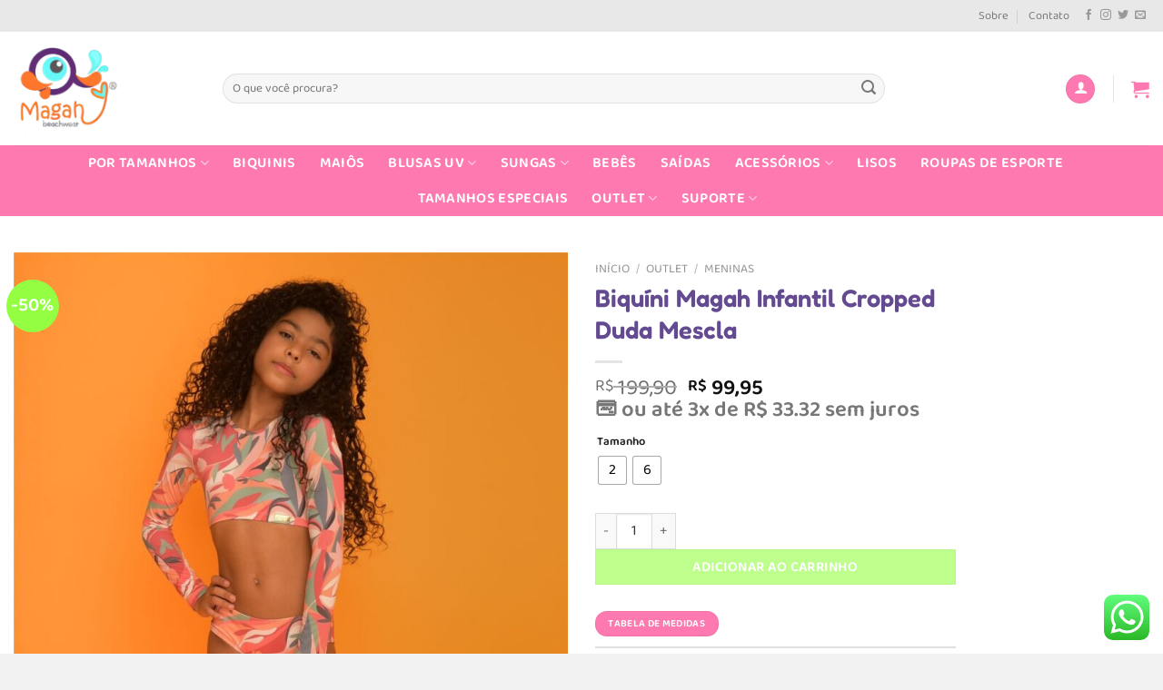

--- FILE ---
content_type: text/html; charset=UTF-8
request_url: https://magah.net/produto/biquini-magah-infantil-cropped-duda-mescla/
body_size: 47264
content:
<!DOCTYPE html>
<html lang="pt-BR" class="loading-site no-js">
<head>
	<meta charset="UTF-8" />
	<link rel="profile" href="http://gmpg.org/xfn/11" />
	<link rel="pingback" href="https://magah.net/xmlrpc.php" />

	<script>(function(html){html.className = html.className.replace(/\bno-js\b/,'js')})(document.documentElement);</script>
<title>Biquíni Magah Infantil Cropped Duda Mescla &#8211; Magah Beachwear</title>
<meta name='robots' content='max-image-preview:large' />
	<style>img:is([sizes="auto" i], [sizes^="auto," i]) { contain-intrinsic-size: 3000px 1500px }</style>
	
<!-- Google Tag Manager by PYS -->
    <script data-cfasync="false" data-pagespeed-no-defer>
	    window.dataLayerPYS = window.dataLayerPYS || [];
	</script>
<!-- End Google Tag Manager by PYS --><meta name="viewport" content="width=device-width, initial-scale=1" /><script type='application/javascript' id='pys-version-script'>console.log('PixelYourSite PRO version 12.1.1.4');</script>

<link rel='prefetch' href='https://magah.net/wp-content/themes/flatsome/assets/js/flatsome.js?ver=e1ad26bd5672989785e1' />
<link rel='prefetch' href='https://magah.net/wp-content/themes/flatsome/assets/js/chunk.slider.js?ver=3.19.14' />
<link rel='prefetch' href='https://magah.net/wp-content/themes/flatsome/assets/js/chunk.popups.js?ver=3.19.14' />
<link rel='prefetch' href='https://magah.net/wp-content/themes/flatsome/assets/js/chunk.tooltips.js?ver=3.19.14' />
<link rel='prefetch' href='https://magah.net/wp-content/themes/flatsome/assets/js/woocommerce.js?ver=dd6035ce106022a74757' />
<link rel="alternate" type="application/rss+xml" title="Feed para Magah Beachwear &raquo;" href="https://magah.net/feed/" />
<link rel="alternate" type="application/rss+xml" title="Feed de comentários para Magah Beachwear &raquo;" href="https://magah.net/comments/feed/" />
<link data-minify="1" rel='stylesheet' id='ht_ctc_main_css-css' href='https://magah.net/wp-content/cache/min/1/wp-content/plugins/click-to-chat-for-whatsapp/new/inc/assets/css/main.css?ver=1766502344' type='text/css' media='all' />
<style id='woocommerce-inline-inline-css' type='text/css'>
.woocommerce form .form-row .required { visibility: visible; }
</style>
<link rel='stylesheet' id='wc_shipping_simulator_form-css' href='https://magah.net/wp-content/plugins/shipping-simulator-for-woocommerce/assets/css/form.min.css?ver=2.4.3' type='text/css' media='all' />
<link rel='stylesheet' id='woo-variation-swatches-css' href='https://magah.net/wp-content/plugins/woo-variation-swatches/assets/css/frontend.min.css?ver=1762885289' type='text/css' media='all' />
<style id='woo-variation-swatches-inline-css' type='text/css'>
:root {
--wvs-tick:url("data:image/svg+xml;utf8,%3Csvg filter='drop-shadow(0px 0px 2px rgb(0 0 0 / .8))' xmlns='http://www.w3.org/2000/svg'  viewBox='0 0 30 30'%3E%3Cpath fill='none' stroke='%23ffffff' stroke-linecap='round' stroke-linejoin='round' stroke-width='4' d='M4 16L11 23 27 7'/%3E%3C/svg%3E");

--wvs-cross:url("data:image/svg+xml;utf8,%3Csvg filter='drop-shadow(0px 0px 5px rgb(255 255 255 / .6))' xmlns='http://www.w3.org/2000/svg' width='72px' height='72px' viewBox='0 0 24 24'%3E%3Cpath fill='none' stroke='%23ff0000' stroke-linecap='round' stroke-width='0.6' d='M5 5L19 19M19 5L5 19'/%3E%3C/svg%3E");
--wvs-single-product-item-width:30px;
--wvs-single-product-item-height:30px;
--wvs-single-product-item-font-size:16px}
</style>
<link data-minify="1" rel='stylesheet' id='flatsome-swatches-frontend-css' href='https://magah.net/wp-content/cache/min/1/wp-content/themes/flatsome/assets/css/extensions/flatsome-swatches-frontend.css?ver=1766502344' type='text/css' media='all' />
<link data-minify="1" rel='stylesheet' id='flatsome-main-css' href='https://magah.net/wp-content/cache/background-css/1/magah.net/wp-content/cache/min/1/wp-content/themes/flatsome/assets/css/flatsome.css?ver=1766502344&wpr_t=1768485747' type='text/css' media='all' />
<style id='flatsome-main-inline-css' type='text/css'>
@font-face {
				font-family: "fl-icons";
				font-display: block;
				src: url(https://magah.net/wp-content/themes/flatsome/assets/css/icons/fl-icons.eot?v=3.19.14);
				src:
					url(https://magah.net/wp-content/themes/flatsome/assets/css/icons/fl-icons.eot#iefix?v=3.19.14) format("embedded-opentype"),
					url(https://magah.net/wp-content/themes/flatsome/assets/css/icons/fl-icons.woff2?v=3.19.14) format("woff2"),
					url(https://magah.net/wp-content/themes/flatsome/assets/css/icons/fl-icons.ttf?v=3.19.14) format("truetype"),
					url(https://magah.net/wp-content/themes/flatsome/assets/css/icons/fl-icons.woff?v=3.19.14) format("woff"),
					url(https://magah.net/wp-content/themes/flatsome/assets/css/icons/fl-icons.svg?v=3.19.14#fl-icons) format("svg");
			}
</style>
<link data-minify="1" rel='stylesheet' id='flatsome-shop-css' href='https://magah.net/wp-content/cache/min/1/wp-content/themes/flatsome/assets/css/flatsome-shop.css?ver=1766502344' type='text/css' media='all' />
<style id='rocket-lazyload-inline-css' type='text/css'>
.rll-youtube-player{position:relative;padding-bottom:56.23%;height:0;overflow:hidden;max-width:100%;}.rll-youtube-player:focus-within{outline: 2px solid currentColor;outline-offset: 5px;}.rll-youtube-player iframe{position:absolute;top:0;left:0;width:100%;height:100%;z-index:100;background:0 0}.rll-youtube-player img{bottom:0;display:block;left:0;margin:auto;max-width:100%;width:100%;position:absolute;right:0;top:0;border:none;height:auto;-webkit-transition:.4s all;-moz-transition:.4s all;transition:.4s all}.rll-youtube-player img:hover{-webkit-filter:brightness(75%)}.rll-youtube-player .play{height:100%;width:100%;left:0;top:0;position:absolute;background:var(--wpr-bg-e84b9aae-9cb6-476a-a873-00ce20072f26) no-repeat center;background-color: transparent !important;cursor:pointer;border:none;}
</style>
<script type="text/javascript" src="https://magah.net/wp-includes/js/jquery/jquery.min.js?ver=3.7.1" id="jquery-core-js"></script>
<script type="text/javascript" src="https://magah.net/wp-includes/js/jquery/jquery-migrate.min.js?ver=3.4.1" id="jquery-migrate-js"></script>
<script type="text/javascript" id="wc-single-product-js-extra">
/* <![CDATA[ */
var wc_single_product_params = {"i18n_required_rating_text":"Selecione uma classifica\u00e7\u00e3o","i18n_rating_options":["1 de 5 estrelas","2 de 5 estrelas","3 de 5 estrelas","4 de 5 estrelas","5 de 5 estrelas"],"i18n_product_gallery_trigger_text":"Ver galeria de imagens em tela cheia","review_rating_required":"yes","flexslider":{"rtl":false,"animation":"slide","smoothHeight":true,"directionNav":false,"controlNav":"thumbnails","slideshow":false,"animationSpeed":500,"animationLoop":false,"allowOneSlide":false},"zoom_enabled":"","zoom_options":[],"photoswipe_enabled":"","photoswipe_options":{"shareEl":false,"closeOnScroll":false,"history":false,"hideAnimationDuration":0,"showAnimationDuration":0},"flexslider_enabled":""};
/* ]]> */
</script>
<script type="text/javascript" src="https://magah.net/wp-content/plugins/woocommerce/assets/js/frontend/single-product.min.js?ver=10.4.3" id="wc-single-product-js" defer="defer" data-wp-strategy="defer"></script>
<script type="text/javascript" src="https://magah.net/wp-content/plugins/woocommerce/assets/js/jquery-blockui/jquery.blockUI.min.js?ver=2.7.0-wc.10.4.3" id="wc-jquery-blockui-js" data-wp-strategy="defer"></script>
<script type="text/javascript" src="https://magah.net/wp-content/plugins/woocommerce/assets/js/js-cookie/js.cookie.min.js?ver=2.1.4-wc.10.4.3" id="wc-js-cookie-js" data-wp-strategy="defer"></script>
<script type="text/javascript" defer data-cfasync="false" src="https://magah.net/wp-content/plugins/shipping-simulator-for-woocommerce/assets/js/form.min.js?ver=2.4.3" id="wc_shipping_simulator_form-js"></script>
<script type="text/javascript" src="https://magah.net/wp-content/plugins/melhor-envio-cotacao/assets/js/shipping-product-page.js?ver=6.8.3" id="produto-js"></script>
<script type="text/javascript" src="https://magah.net/wp-content/plugins/melhor-envio-cotacao/assets/js/shipping-product-page-variacao.js?ver=6.8.3" id="produto-variacao-js"></script>
<script type="text/javascript" src="https://magah.net/wp-content/plugins/melhor-envio-cotacao/assets/js/calculator.js?ver=6.8.3" id="calculator-js"></script>
<script type="text/javascript" id="wp-nonce-melhor-evio-wp-api-js-after">
/* <![CDATA[ */
var wpApiSettingsMelhorEnvio = {"nonce_configs":"2b3587b1c3","nonce_orders":"09315a6242","nonce_tokens":"8113027276","nonce_users":"d587948734"};
/* ]]> */
</script>
<script type="text/javascript" src="https://magah.net/wp-content/plugins/pixelyoursite-pro/dist/scripts/js.cookie-2.1.3.min.js?ver=2.1.3" id="js-cookie-pys-js"></script>
<script type="text/javascript" src="https://magah.net/wp-content/plugins/pixelyoursite-pro/dist/scripts/jquery.bind-first-0.2.3.min.js" id="jquery-bind-first-js"></script>
<script type="text/javascript" src="https://magah.net/wp-content/plugins/pixelyoursite-pro/dist/scripts/tld.min.js?ver=2.3.1" id="js-tld-js"></script>
<script type="text/javascript" id="pys-js-extra">
/* <![CDATA[ */
var pysOptions = {"staticEvents":{"facebook":{"woo_view_content":[{"delay":0,"type":"static","name":"ViewContent","eventID":"f268effa-6b85-44e9-b5f5-71968ca8d714","pixelIds":["356473901452396"],"params":{"content_ids":["4635"],"content_type":"product_group","value":"99.95","currency":"BRL","contents":[{"id":"4635","quantity":1}],"product_price":"99.95","content_name":"Biqu\u00edni Magah Infantil Cropped Duda Mescla","category_name":"Meninas, Outlet, \u00daltima Pe\u00e7a","page_title":"Biqu\u00edni Magah Infantil Cropped Duda Mescla","post_type":"product","post_id":4635,"plugin":"PixelYourSite","event_url":"magah.net\/produto\/biquini-magah-infantil-cropped-duda-mescla\/","user_role":"guest"},"e_id":"woo_view_content","ids":[],"hasTimeWindow":false,"timeWindow":0,"woo_order":"","edd_order":""}],"init_event":[{"delay":0,"type":"static","ajaxFire":false,"name":"PageView","eventID":"26219f25-54b0-434d-a133-babf6bc133e6","pixelIds":["356473901452396"],"params":{"categories":"Meninas, Outlet, \u00daltima Pe\u00e7a","page_title":"Biqu\u00edni Magah Infantil Cropped Duda Mescla","post_type":"product","post_id":4635,"plugin":"PixelYourSite","event_url":"magah.net\/produto\/biquini-magah-infantil-cropped-duda-mescla\/","user_role":"guest"},"e_id":"init_event","ids":[],"hasTimeWindow":false,"timeWindow":0,"woo_order":"","edd_order":""}]},"ga":{"woo_view_content":[{"delay":0,"type":"static","unify":true,"trackingIds":["G-7BH4Z2LEE5","AW-855059198"],"name":"view_item","eventID":"f268effa-6b85-44e9-b5f5-71968ca8d714","params":{"items":[{"id":"BI2210ME","name":"Biqu\u00edni Magah Infantil Cropped Duda Mescla","quantity":1,"price":"99.95","affiliation":"Magah Beachwear","google_business_vertical":"retail","item_category":"Meninas","item_category2":"Outlet","item_category3":"\u00daltima Pe\u00e7a"}],"currency":"BRL","ecomm_prodid":"BI2210ME","ecomm_pagetype":"product","ecomm_totalvalue":"99.95","event_category":"ecommerce","value":"99.95","page_title":"Biqu\u00edni Magah Infantil Cropped Duda Mescla","post_type":"product","post_id":4635,"plugin":"PixelYourSite","event_url":"magah.net\/produto\/biquini-magah-infantil-cropped-duda-mescla\/","user_role":"guest"},"e_id":"woo_view_content","ids":[],"hasTimeWindow":false,"timeWindow":0,"woo_order":"","edd_order":""}]},"google_ads":{"woo_view_content":[{"delay":3,"type":"static","conversion_ids":["AW-855059198"],"name":"view_item","ids":["AW-855059198"],"eventID":"f268effa-6b85-44e9-b5f5-71968ca8d714","params":{"ecomm_prodid":"BI2210ME","ecomm_pagetype":"product","event_category":"ecommerce","currency":"BRL","items":[{"id":"BI2210ME","google_business_vertical":"retail"}],"value":"99.95","page_title":"Biqu\u00edni Magah Infantil Cropped Duda Mescla","post_type":"product","post_id":4635,"plugin":"PixelYourSite","event_url":"magah.net\/produto\/biquini-magah-infantil-cropped-duda-mescla\/","user_role":"guest"},"e_id":"woo_view_content","hasTimeWindow":false,"timeWindow":0,"woo_order":"","edd_order":""}],"init_event":[{"delay":0,"type":"static","conversion_ids":["AW-855059198"],"name":"page_view","eventID":"26219f25-54b0-434d-a133-babf6bc133e6","params":{"page_title":"Biqu\u00edni Magah Infantil Cropped Duda Mescla","post_type":"product","post_id":4635,"plugin":"PixelYourSite","event_url":"magah.net\/produto\/biquini-magah-infantil-cropped-duda-mescla\/","user_role":"guest"},"e_id":"init_event","ids":[],"hasTimeWindow":false,"timeWindow":0,"woo_order":"","edd_order":""}]}},"dynamicEvents":[],"triggerEvents":[],"triggerEventTypes":[],"facebook":{"pixelIds":["356473901452396"],"advancedMatchingEnabled":true,"advancedMatching":{"external_id":"0af93dc1b222a413387a849732aea37fa2c91451cc660576fd2b58d6f2ffc481"},"removeMetadata":false,"wooVariableAsSimple":false,"serverApiEnabled":true,"wooCRSendFromServer":false,"send_external_id":true,"enabled_medical":false,"do_not_track_medical_param":["event_url","post_title","page_title","landing_page","content_name","categories","category_name","tags"],"meta_ldu":false},"ga":{"trackingIds":["G-7BH4Z2LEE5"],"retargetingLogic":"ecomm","crossDomainEnabled":false,"crossDomainAcceptIncoming":false,"crossDomainDomains":[],"wooVariableAsSimple":true,"isDebugEnabled":["index_0"],"serverContainerUrls":{"G-7BH4Z2LEE5":{"enable_server_container":"","server_container_url":"","transport_url":""}},"additionalConfig":{"G-7BH4Z2LEE5":{"first_party_collection":true}},"disableAdvertisingFeatures":null,"disableAdvertisingPersonalization":false,"url_passthrough":true,"url_passthrough_filter":true,"custom_page_view_event":false},"google_ads":{"conversion_ids":["AW-855059198"],"enhanced_conversion":["index_0"],"woo_purchase_conversion_track":"current_event","woo_initiate_checkout_conversion_track":"conversion","woo_add_to_cart_conversion_track":"conversion","woo_view_content_conversion_track":"conversion","woo_view_category_conversion_track":"conversion","edd_purchase_conversion_track":"current_event","edd_initiate_checkout_conversion_track":"current_event","edd_add_to_cart_conversion_track":"current_event","edd_view_content_conversion_track":"current_event","edd_view_category_conversion_track":"current_event","wooVariableAsSimple":true,"crossDomainEnabled":false,"crossDomainAcceptIncoming":false,"crossDomainDomains":[]},"debug":"","siteUrl":"https:\/\/magah.net","ajaxUrl":"https:\/\/magah.net\/wp-admin\/admin-ajax.php","ajax_event":"992f72c89f","trackUTMs":"1","trackTrafficSource":"1","user_id":"0","enable_lading_page_param":"1","cookie_duration":"7","enable_event_day_param":"1","enable_event_month_param":"1","enable_event_time_param":"1","enable_remove_target_url_param":"","enable_remove_download_url_param":"","visit_data_model":"first_visit","last_visit_duration":"60","enable_auto_save_advance_matching":"1","enable_success_send_form":"","enable_automatic_events":"","enable_event_video":"1","ajaxForServerEvent":"1","ajaxForServerStaticEvent":"","send_external_id":"1","external_id_expire":"180","track_cookie_for_subdomains":"1","google_consent_mode":"1","data_persistency":"keep_data","advance_matching_form":{"enable_advance_matching_forms":true,"advance_matching_fn_names":["","first_name","first-name","first name","name"],"advance_matching_ln_names":["","last_name","last-name","last name"],"advance_matching_tel_names":["","phone","tel"],"advance_matching_em_names":[""]},"advance_matching_url":{"enable_advance_matching_url":false,"advance_matching_fn_names":[""],"advance_matching_ln_names":[""],"advance_matching_tel_names":[""],"advance_matching_em_names":[""]},"track_dynamic_fields":[],"gdpr":{"ajax_enabled":false,"all_disabled_by_api":false,"facebook_disabled_by_api":false,"tiktok_disabled_by_api":false,"analytics_disabled_by_api":false,"google_ads_disabled_by_api":false,"pinterest_disabled_by_api":false,"bing_disabled_by_api":false,"externalID_disabled_by_api":false,"facebook_prior_consent_enabled":true,"tiktok_prior_consent_enabled":true,"analytics_prior_consent_enabled":true,"google_ads_prior_consent_enabled":true,"pinterest_prior_consent_enabled":true,"bing_prior_consent_enabled":true,"cookiebot_integration_enabled":false,"cookiebot_facebook_consent_category":"marketing","cookiebot_tiktok_consent_category":"marketing","cookiebot_analytics_consent_category":"statistics","cookiebot_google_ads_consent_category":"marketing","cookiebot_pinterest_consent_category":"marketing","cookiebot_bing_consent_category":"marketing","cookie_notice_integration_enabled":false,"cookie_law_info_integration_enabled":false,"real_cookie_banner_integration_enabled":false,"consent_magic_integration_enabled":false,"analytics_storage":{"enabled":true,"value":"granted","filter":false},"ad_storage":{"enabled":true,"value":"granted","filter":false},"ad_user_data":{"enabled":true,"value":"granted","filter":false},"ad_personalization":{"enabled":true,"value":"granted","filter":false}},"cookie":{"disabled_all_cookie":false,"disabled_start_session_cookie":false,"disabled_advanced_form_data_cookie":false,"disabled_landing_page_cookie":false,"disabled_first_visit_cookie":false,"disabled_trafficsource_cookie":false,"disabled_utmTerms_cookie":false,"disabled_utmId_cookie":false},"tracking_analytics":{"TrafficSource":"direct","TrafficLanding":"https:\/\/magah.net\/produto\/biquini-magah-infantil-cropped-duda-mescla\/","TrafficUtms":[],"TrafficUtmsId":[],"userDataEnable":true,"userData":{"emails":[],"phones":[],"addresses":[]},"use_encoding_provided_data":true,"use_multiple_provided_data":true},"GATags":{"ga_datalayer_type":"default","ga_datalayer_name":"dataLayerPYS"},"automatic":{"enable_youtube":true,"enable_vimeo":true,"enable_video":true},"woo":{"enabled":true,"enabled_save_data_to_orders":true,"addToCartOnButtonEnabled":true,"addToCartOnButtonValueEnabled":true,"addToCartOnButtonValueOption":"price","woo_purchase_on_transaction":true,"woo_view_content_variation_is_selected":true,"singleProductId":4635,"affiliateEnabled":false,"removeFromCartSelector":"form.woocommerce-cart-form .remove","addToCartCatchMethod":"add_cart_hook","is_order_received_page":false,"containOrderId":false,"affiliateEventName":"Lead"},"edd":{"enabled":false},"cache_bypass":"1768496546"};
/* ]]> */
</script>
<script type="text/javascript" src="https://magah.net/wp-content/plugins/pixelyoursite-pro/dist/scripts/public.js?ver=12.1.1.4" id="pys-js"></script>
<script type="text/javascript" src="https://magah.net/?code-snippets-js-snippets=head&amp;ver=37" id="code-snippets-site-head-js"></script>
<link rel="https://api.w.org/" href="https://magah.net/wp-json/" /><link rel="alternate" title="JSON" type="application/json" href="https://magah.net/wp-json/wp/v2/product/4635" /><link rel="EditURI" type="application/rsd+xml" title="RSD" href="https://magah.net/xmlrpc.php?rsd" />
<meta name="generator" content="WordPress 6.8.3" />
<meta name="generator" content="WooCommerce 10.4.3" />
<link rel="canonical" href="https://magah.net/produto/biquini-magah-infantil-cropped-duda-mescla/" />
<link rel='shortlink' href='https://magah.net/?p=4635' />
<link rel="alternate" title="oEmbed (JSON)" type="application/json+oembed" href="https://magah.net/wp-json/oembed/1.0/embed?url=https%3A%2F%2Fmagah.net%2Fproduto%2Fbiquini-magah-infantil-cropped-duda-mescla%2F" />
<link rel="alternate" title="oEmbed (XML)" type="text/xml+oembed" href="https://magah.net/wp-json/oembed/1.0/embed?url=https%3A%2F%2Fmagah.net%2Fproduto%2Fbiquini-magah-infantil-cropped-duda-mescla%2F&#038;format=xml" />
	<noscript><style>.woocommerce-product-gallery{ opacity: 1 !important; }</style></noscript>
	<noscript><style>.lazyload[data-src]{display:none !important;}</style></noscript><style>.lazyload{background-image:none !important;}.lazyload:before{background-image:none !important;}</style><style>.wp-block-gallery.is-cropped .blocks-gallery-item picture{height:100%;width:100%;}</style><link rel="icon" href="https://magah.net/wp-content/uploads/2024/02/Design-sem-nome-100x100.png" sizes="32x32" />
<link rel="icon" href="https://magah.net/wp-content/uploads/2024/02/Design-sem-nome-280x280.png" sizes="192x192" />
<link rel="apple-touch-icon" href="https://magah.net/wp-content/uploads/2024/02/Design-sem-nome-280x280.png" />
<meta name="msapplication-TileImage" content="https://magah.net/wp-content/uploads/2024/02/Design-sem-nome-280x280.png" />
<style id="custom-css" type="text/css">:root {--primary-color: #fe79b0;--fs-color-primary: #fe79b0;--fs-color-secondary: #94fe43;--fs-color-success: #7a9c59;--fs-color-alert: #b20000;--fs-experimental-link-color: #644a91;--fs-experimental-link-color-hover: #111;}.tooltipster-base {--tooltip-color: #fff;--tooltip-bg-color: #000;}.off-canvas-right .mfp-content, .off-canvas-left .mfp-content {--drawer-width: 300px;}.off-canvas .mfp-content.off-canvas-cart {--drawer-width: 360px;}.container-width, .full-width .ubermenu-nav, .container, .row{max-width: 3130px}.row.row-collapse{max-width: 3100px}.row.row-small{max-width: 3122.5px}.row.row-large{max-width: 3160px}.header-main{height: 125px}#logo img{max-height: 125px}#logo{width:200px;}#logo img{padding:5px 0;}.header-bottom{min-height: 43px}.header-top{min-height: 35px}.transparent .header-main{height: 265px}.transparent #logo img{max-height: 265px}.has-transparent + .page-title:first-of-type,.has-transparent + #main > .page-title,.has-transparent + #main > div > .page-title,.has-transparent + #main .page-header-wrapper:first-of-type .page-title{padding-top: 345px;}.header.show-on-scroll,.stuck .header-main{height:70px!important}.stuck #logo img{max-height: 70px!important}.search-form{ width: 79%;}.header-bg-color {background-color: rgba(255,255,255,0.9)}.header-bottom {background-color: #fe79b0}.top-bar-nav > li > a{line-height: 24px }.header-main .nav > li > a{line-height: 16px }.stuck .header-main .nav > li > a{line-height: 50px }.header-bottom-nav > li > a{line-height: 16px }@media (max-width: 549px) {.header-main{height: 91px}#logo img{max-height: 91px}}.header-top{background-color:#e8e8e8!important;}h1,h2,h3,h4,h5,h6,.heading-font{color: #644a91;}body{font-size: 100%;}body{font-family: "Baloo 2", sans-serif;}body {font-weight: 400;font-style: normal;}.nav > li > a {font-family: "Baloo 2", sans-serif;}.mobile-sidebar-levels-2 .nav > li > ul > li > a {font-family: "Baloo 2", sans-serif;}.nav > li > a,.mobile-sidebar-levels-2 .nav > li > ul > li > a {font-weight: 600;font-style: normal;}h1,h2,h3,h4,h5,h6,.heading-font, .off-canvas-center .nav-sidebar.nav-vertical > li > a{font-family: Fredoka, sans-serif;}h1,h2,h3,h4,h5,h6,.heading-font,.banner h1,.banner h2 {font-weight: 600;font-style: normal;}.alt-font{font-family: Poppins, sans-serif;}.alt-font {font-weight: 400!important;font-style: normal!important;}.header:not(.transparent) .header-nav-main.nav > li > a {color: #fe79b0;}.header:not(.transparent) .header-bottom-nav.nav > li > a{color: #ffffff;}.has-equal-box-heights .box-image {padding-top: 100%;}input[type='submit'], input[type="button"], button:not(.icon), .button:not(.icon){border-radius: 15!important}@media screen and (min-width: 550px){.products .box-vertical .box-image{min-width: 247px!important;width: 247px!important;}}.header-main .social-icons,.header-main .cart-icon strong,.header-main .menu-title,.header-main .header-button > .button.is-outline,.header-main .nav > li > a > i:not(.icon-angle-down){color: #fe79b0!important;}.header-main .header-button > .button.is-outline,.header-main .cart-icon strong:after,.header-main .cart-icon strong{border-color: #fe79b0!important;}.header-main .header-button > .button:not(.is-outline){background-color: #fe79b0!important;}.header-main .current-dropdown .cart-icon strong,.header-main .header-button > .button:hover,.header-main .header-button > .button:hover i,.header-main .header-button > .button:hover span{color:#FFF!important;}.header-main .menu-title:hover,.header-main .social-icons a:hover,.header-main .header-button > .button.is-outline:hover,.header-main .nav > li > a:hover > i:not(.icon-angle-down){color: #fe79b0!important;}.header-main .current-dropdown .cart-icon strong,.header-main .header-button > .button:hover{background-color: #fe79b0!important;}.header-main .current-dropdown .cart-icon strong:after,.header-main .current-dropdown .cart-icon strong,.header-main .header-button > .button:hover{border-color: #fe79b0!important;}.footer-1{background-color: #ffffff}.footer-2{background-color: #f2f2f2}.absolute-footer, html{background-color: #f2f2f2}.nav-vertical-fly-out > li + li {border-top-width: 1px; border-top-style: solid;}.label-new.menu-item > a:after{content:"Novo";}.label-hot.menu-item > a:after{content:"Quente";}.label-sale.menu-item > a:after{content:"Promoção";}.label-popular.menu-item > a:after{content:"Popular";}</style>		<style type="text/css" id="wp-custom-css">
			/* === Esconde título + breadcrumb no mobile === */
@media (max-width: 767px){
    .shop-page-title {
        display: none !important;
    }
}

/* (opcional) remove o espaço que o wrapper do Flatsome deixa depois */
@media (max-width: 767px){
    .archive #main {
        margin-top: 0 !important;
    }
}

/* ------- Ícones base ------- */
#magah-size-grid img {
    width: 100%;
    max-width: 85px;
    height: auto;
    transition: transform .2s;
}
.size-filter-link.selected img {
    border: 2px solid #000;
    border-radius: 6px;
    transform: scale(1.05);
}

/* ------- Layout responsivo ------- */
@media (max-width: 767px){
    #magah-size-grid {
        display: flex;
        flex-wrap: wrap;
        justify-content: center;
        margin: 0 -4px;
    }

    #magah-size-grid .size-col,
    #magah-size-grid .small-3 {
        flex: 0 0 20% !important;
        max-width: 20% !important;
        padding: 4px;
        box-sizing: border-box;
    }
}
		</style>
		<style id="flatsome-swatches-css">.variations_form .ux-swatch.selected {box-shadow: 0 0 0 2px var(--fs-color-secondary);}.ux-swatches-in-loop .ux-swatch.selected {box-shadow: 0 0 0 2px #939393;}</style><style id="flatsome-variation-images-css">.ux-additional-variation-images-thumbs-placeholder {max-height: 0;opacity: 0;visibility: hidden;transition: visibility .1s, opacity .1s, max-height .2s ease-out;}.ux-additional-variation-images-thumbs-placeholder--visible {max-height: 1000px;opacity: 1;visibility: visible;transition: visibility .2s, opacity .2s, max-height .1s ease-in;}</style><style id="kirki-inline-styles">/* hebrew */
@font-face {
  font-family: 'Fredoka';
  font-style: normal;
  font-weight: 600;
  font-stretch: 100%;
  font-display: swap;
  src: url(https://magah.net/wp-content/fonts/fredoka/X7nP4b87HvSqjb_WIi2yDCRwoQ_k7367_B-i2yQag0-mac3OLyX8E-mKpNk.woff2) format('woff2');
  unicode-range: U+0307-0308, U+0590-05FF, U+200C-2010, U+20AA, U+25CC, U+FB1D-FB4F;
}
/* latin-ext */
@font-face {
  font-family: 'Fredoka';
  font-style: normal;
  font-weight: 600;
  font-stretch: 100%;
  font-display: swap;
  src: url(https://magah.net/wp-content/fonts/fredoka/X7nP4b87HvSqjb_WIi2yDCRwoQ_k7367_B-i2yQag0-mac3OLyX8H-mKpNk.woff2) format('woff2');
  unicode-range: U+0100-02BA, U+02BD-02C5, U+02C7-02CC, U+02CE-02D7, U+02DD-02FF, U+0304, U+0308, U+0329, U+1D00-1DBF, U+1E00-1E9F, U+1EF2-1EFF, U+2020, U+20A0-20AB, U+20AD-20C0, U+2113, U+2C60-2C7F, U+A720-A7FF;
}
/* latin */
@font-face {
  font-family: 'Fredoka';
  font-style: normal;
  font-weight: 600;
  font-stretch: 100%;
  font-display: swap;
  src: url(https://magah.net/wp-content/fonts/fredoka/X7nP4b87HvSqjb_WIi2yDCRwoQ_k7367_B-i2yQag0-mac3OLyX8EemK.woff2) format('woff2');
  unicode-range: U+0000-00FF, U+0131, U+0152-0153, U+02BB-02BC, U+02C6, U+02DA, U+02DC, U+0304, U+0308, U+0329, U+2000-206F, U+20AC, U+2122, U+2191, U+2193, U+2212, U+2215, U+FEFF, U+FFFD;
}/* devanagari */
@font-face {
  font-family: 'Baloo 2';
  font-style: normal;
  font-weight: 400;
  font-display: swap;
  src: url(https://magah.net/wp-content/fonts/baloo-2/wXKrE3kTposypRyd51ncANwr.woff2) format('woff2');
  unicode-range: U+0900-097F, U+1CD0-1CF9, U+200C-200D, U+20A8, U+20B9, U+20F0, U+25CC, U+A830-A839, U+A8E0-A8FF, U+11B00-11B09;
}
/* vietnamese */
@font-face {
  font-family: 'Baloo 2';
  font-style: normal;
  font-weight: 400;
  font-display: swap;
  src: url(https://magah.net/wp-content/fonts/baloo-2/wXKrE3kTposypRyd51fcANwr.woff2) format('woff2');
  unicode-range: U+0102-0103, U+0110-0111, U+0128-0129, U+0168-0169, U+01A0-01A1, U+01AF-01B0, U+0300-0301, U+0303-0304, U+0308-0309, U+0323, U+0329, U+1EA0-1EF9, U+20AB;
}
/* latin-ext */
@font-face {
  font-family: 'Baloo 2';
  font-style: normal;
  font-weight: 400;
  font-display: swap;
  src: url(https://magah.net/wp-content/fonts/baloo-2/wXKrE3kTposypRyd51bcANwr.woff2) format('woff2');
  unicode-range: U+0100-02BA, U+02BD-02C5, U+02C7-02CC, U+02CE-02D7, U+02DD-02FF, U+0304, U+0308, U+0329, U+1D00-1DBF, U+1E00-1E9F, U+1EF2-1EFF, U+2020, U+20A0-20AB, U+20AD-20C0, U+2113, U+2C60-2C7F, U+A720-A7FF;
}
/* latin */
@font-face {
  font-family: 'Baloo 2';
  font-style: normal;
  font-weight: 400;
  font-display: swap;
  src: url(https://magah.net/wp-content/fonts/baloo-2/wXKrE3kTposypRyd51jcAA.woff2) format('woff2');
  unicode-range: U+0000-00FF, U+0131, U+0152-0153, U+02BB-02BC, U+02C6, U+02DA, U+02DC, U+0304, U+0308, U+0329, U+2000-206F, U+20AC, U+2122, U+2191, U+2193, U+2212, U+2215, U+FEFF, U+FFFD;
}
/* devanagari */
@font-face {
  font-family: 'Baloo 2';
  font-style: normal;
  font-weight: 600;
  font-display: swap;
  src: url(https://magah.net/wp-content/fonts/baloo-2/wXKrE3kTposypRyd51ncANwr.woff2) format('woff2');
  unicode-range: U+0900-097F, U+1CD0-1CF9, U+200C-200D, U+20A8, U+20B9, U+20F0, U+25CC, U+A830-A839, U+A8E0-A8FF, U+11B00-11B09;
}
/* vietnamese */
@font-face {
  font-family: 'Baloo 2';
  font-style: normal;
  font-weight: 600;
  font-display: swap;
  src: url(https://magah.net/wp-content/fonts/baloo-2/wXKrE3kTposypRyd51fcANwr.woff2) format('woff2');
  unicode-range: U+0102-0103, U+0110-0111, U+0128-0129, U+0168-0169, U+01A0-01A1, U+01AF-01B0, U+0300-0301, U+0303-0304, U+0308-0309, U+0323, U+0329, U+1EA0-1EF9, U+20AB;
}
/* latin-ext */
@font-face {
  font-family: 'Baloo 2';
  font-style: normal;
  font-weight: 600;
  font-display: swap;
  src: url(https://magah.net/wp-content/fonts/baloo-2/wXKrE3kTposypRyd51bcANwr.woff2) format('woff2');
  unicode-range: U+0100-02BA, U+02BD-02C5, U+02C7-02CC, U+02CE-02D7, U+02DD-02FF, U+0304, U+0308, U+0329, U+1D00-1DBF, U+1E00-1E9F, U+1EF2-1EFF, U+2020, U+20A0-20AB, U+20AD-20C0, U+2113, U+2C60-2C7F, U+A720-A7FF;
}
/* latin */
@font-face {
  font-family: 'Baloo 2';
  font-style: normal;
  font-weight: 600;
  font-display: swap;
  src: url(https://magah.net/wp-content/fonts/baloo-2/wXKrE3kTposypRyd51jcAA.woff2) format('woff2');
  unicode-range: U+0000-00FF, U+0131, U+0152-0153, U+02BB-02BC, U+02C6, U+02DA, U+02DC, U+0304, U+0308, U+0329, U+2000-206F, U+20AC, U+2122, U+2191, U+2193, U+2212, U+2215, U+FEFF, U+FFFD;
}/* devanagari */
@font-face {
  font-family: 'Poppins';
  font-style: normal;
  font-weight: 400;
  font-display: swap;
  src: url(https://magah.net/wp-content/fonts/poppins/pxiEyp8kv8JHgFVrJJbecmNE.woff2) format('woff2');
  unicode-range: U+0900-097F, U+1CD0-1CF9, U+200C-200D, U+20A8, U+20B9, U+20F0, U+25CC, U+A830-A839, U+A8E0-A8FF, U+11B00-11B09;
}
/* latin-ext */
@font-face {
  font-family: 'Poppins';
  font-style: normal;
  font-weight: 400;
  font-display: swap;
  src: url(https://magah.net/wp-content/fonts/poppins/pxiEyp8kv8JHgFVrJJnecmNE.woff2) format('woff2');
  unicode-range: U+0100-02BA, U+02BD-02C5, U+02C7-02CC, U+02CE-02D7, U+02DD-02FF, U+0304, U+0308, U+0329, U+1D00-1DBF, U+1E00-1E9F, U+1EF2-1EFF, U+2020, U+20A0-20AB, U+20AD-20C0, U+2113, U+2C60-2C7F, U+A720-A7FF;
}
/* latin */
@font-face {
  font-family: 'Poppins';
  font-style: normal;
  font-weight: 400;
  font-display: swap;
  src: url(https://magah.net/wp-content/fonts/poppins/pxiEyp8kv8JHgFVrJJfecg.woff2) format('woff2');
  unicode-range: U+0000-00FF, U+0131, U+0152-0153, U+02BB-02BC, U+02C6, U+02DA, U+02DC, U+0304, U+0308, U+0329, U+2000-206F, U+20AC, U+2122, U+2191, U+2193, U+2212, U+2215, U+FEFF, U+FFFD;
}</style><noscript><style id="rocket-lazyload-nojs-css">.rll-youtube-player, [data-lazy-src]{display:none !important;}</style></noscript><style id="wpr-lazyload-bg-container"></style><style id="wpr-lazyload-bg-exclusion"></style>
<noscript>
<style id="wpr-lazyload-bg-nostyle">.fancy-underline:after{--wpr-bg-318282fd-8641-415d-82d1-f10c7c2f1ee0: url('https://magah.net/wp-content/themes/flatsome/assets/img/underline.png');}.slider-style-shadow .flickity-slider>:before{--wpr-bg-7ce6c4bb-49cf-4e77-ba60-3f488880646e: url('https://magah.net/wp-content/themes/flatsome/assets/img/shadow@2x.png');}.rll-youtube-player .play{--wpr-bg-e84b9aae-9cb6-476a-a873-00ce20072f26: url('https://magah.net/wp-content/plugins/wp-rocket/assets/img/youtube.png');}</style>
</noscript>
<script type="application/javascript">const rocket_pairs = [{"selector":".fancy-underline","style":".fancy-underline:after{--wpr-bg-318282fd-8641-415d-82d1-f10c7c2f1ee0: url('https:\/\/magah.net\/wp-content\/themes\/flatsome\/assets\/img\/underline.png');}","hash":"318282fd-8641-415d-82d1-f10c7c2f1ee0","url":"https:\/\/magah.net\/wp-content\/themes\/flatsome\/assets\/img\/underline.png"},{"selector":".slider-style-shadow .flickity-slider>*","style":".slider-style-shadow .flickity-slider>:before{--wpr-bg-7ce6c4bb-49cf-4e77-ba60-3f488880646e: url('https:\/\/magah.net\/wp-content\/themes\/flatsome\/assets\/img\/shadow@2x.png');}","hash":"7ce6c4bb-49cf-4e77-ba60-3f488880646e","url":"https:\/\/magah.net\/wp-content\/themes\/flatsome\/assets\/img\/shadow@2x.png"},{"selector":".rll-youtube-player .play","style":".rll-youtube-player .play{--wpr-bg-e84b9aae-9cb6-476a-a873-00ce20072f26: url('https:\/\/magah.net\/wp-content\/plugins\/wp-rocket\/assets\/img\/youtube.png');}","hash":"e84b9aae-9cb6-476a-a873-00ce20072f26","url":"https:\/\/magah.net\/wp-content\/plugins\/wp-rocket\/assets\/img\/youtube.png"}]; const rocket_excluded_pairs = [];</script><meta name="generator" content="WP Rocket 3.18.3" data-wpr-features="wpr_lazyload_css_bg_img wpr_lazyload_images wpr_lazyload_iframes wpr_minify_css wpr_preload_links wpr_desktop" /></head>

<body class="wp-singular product-template-default single single-product postid-4635 wp-theme-flatsome wp-child-theme-flatsome-child theme-flatsome woocommerce woocommerce-page woocommerce-no-js woo-variation-swatches wvs-behavior-hide wvs-theme-flatsome-child wvs-show-label wvs-tooltip lightbox nav-dropdown-has-arrow nav-dropdown-has-shadow nav-dropdown-has-border">


<a class="skip-link screen-reader-text" href="#main">Skip to content</a>

<div data-rocket-location-hash="99bb46786fd5bd31bcd7bdc067ad247a" id="wrapper">

	
	<header data-rocket-location-hash="206ea7e7a40527113a298b104df0a952" id="header" class="header header-full-width has-sticky sticky-jump">
		<div data-rocket-location-hash="d53b06ca13945ed03e70ba4a94347bcf" class="header-wrapper">
			<div id="top-bar" class="header-top hide-for-sticky hide-for-medium">
    <div class="flex-row container">
      <div class="flex-col hide-for-medium flex-left">
          <ul class="nav nav-left medium-nav-center nav-small  nav-divided">
                        </ul>
      </div>

      <div class="flex-col hide-for-medium flex-center">
          <ul class="nav nav-center nav-small  nav-divided">
                        </ul>
      </div>

      <div class="flex-col hide-for-medium flex-right">
         <ul class="nav top-bar-nav nav-right nav-small  nav-divided">
              <li id="menu-item-193" class="menu-item menu-item-type-post_type menu-item-object-page menu-item-193 menu-item-design-default"><a href="https://magah.net/sobre/" class="nav-top-link">Sobre</a></li>
<li id="menu-item-2355" class="menu-item menu-item-type-post_type menu-item-object-page menu-item-2355 menu-item-design-default"><a href="https://magah.net/contato/" class="nav-top-link">Contato</a></li>
<li class="html header-social-icons ml-0">
	<div class="social-icons follow-icons" ><a href="http://url" target="_blank" data-label="Facebook" class="icon plain facebook tooltip" title="Follow on Facebook" aria-label="Follow on Facebook" rel="noopener nofollow" ><i class="icon-facebook" ></i></a><a href="http://url" target="_blank" data-label="Instagram" class="icon plain instagram tooltip" title="Follow on Instagram" aria-label="Follow on Instagram" rel="noopener nofollow" ><i class="icon-instagram" ></i></a><a href="http://url" data-label="Twitter" target="_blank" class="icon plain twitter tooltip" title="Follow on Twitter" aria-label="Follow on Twitter" rel="noopener nofollow" ><i class="icon-twitter" ></i></a><a href="mailto:your@email" data-label="E-mail" target="_blank" class="icon plain email tooltip" title="Envie-nos um email" aria-label="Envie-nos um email" rel="nofollow noopener" ><i class="icon-envelop" ></i></a></div></li>
          </ul>
      </div>

      
    </div>
</div>
<div id="masthead" class="header-main ">
      <div class="header-inner flex-row container logo-left medium-logo-center" role="navigation">

          <!-- Logo -->
          <div id="logo" class="flex-col logo">
            
<!-- Header logo -->
<a href="https://magah.net/" title="Magah Beachwear - Moda praia infantil maravilhosa e confiável" rel="home">
		<img width="500" height="500" src="data:image/svg+xml,%3Csvg%20xmlns='http://www.w3.org/2000/svg'%20viewBox='0%200%20500%20500'%3E%3C/svg%3E" class="header_logo header-logo" alt="Magah Beachwear" data-lazy-src="https://magah.net/wp-content/uploads/2024/02/Design-sem-nome.png"/><noscript><img width="500" height="500" src="https://magah.net/wp-content/uploads/2024/02/Design-sem-nome.png" class="header_logo header-logo" alt="Magah Beachwear"/></noscript><img  width="500" height="500" src="data:image/svg+xml,%3Csvg%20xmlns='http://www.w3.org/2000/svg'%20viewBox='0%200%20500%20500'%3E%3C/svg%3E" class="header-logo-dark" alt="Magah Beachwear" data-lazy-src="https://magah.net/wp-content/uploads/2024/02/Design-sem-nome.png"/><noscript><img  width="500" height="500" src="https://magah.net/wp-content/uploads/2024/02/Design-sem-nome.png" class="header-logo-dark" alt="Magah Beachwear"/></noscript></a>
          </div>

          <!-- Mobile Left Elements -->
          <div class="flex-col show-for-medium flex-left">
            <ul class="mobile-nav nav nav-left ">
              <li class="nav-icon has-icon">
  <div class="header-button">		<a href="#" data-open="#main-menu" data-pos="left" data-bg="main-menu-overlay" data-color="" class="icon primary button circle is-small" aria-label="Menu" aria-controls="main-menu" aria-expanded="false">

		  <i class="icon-menu" ></i>
		  		</a>
	 </div> </li>
            </ul>
          </div>

          <!-- Left Elements -->
          <div class="flex-col hide-for-medium flex-left
            flex-grow">
            <ul class="header-nav header-nav-main nav nav-left  nav-size-small nav-spacing-large nav-uppercase" >
              <li class="header-search-form search-form html relative has-icon">
	<div class="header-search-form-wrapper">
		<div class="searchform-wrapper ux-search-box relative form-flat is-normal"><form role="search" method="get" class="searchform" action="https://magah.net/">
	<div class="flex-row relative">
						<div class="flex-col flex-grow">
			<label class="screen-reader-text" for="woocommerce-product-search-field-0">Pesquisar por:</label>
			<input type="search" id="woocommerce-product-search-field-0" class="search-field mb-0" placeholder="O que você procura?" value="" name="s" />
			<input type="hidden" name="post_type" value="product" />
					</div>
		<div class="flex-col">
			<button type="submit" value="Pesquisar" class="ux-search-submit submit-button secondary button  icon mb-0" aria-label="Enviar">
				<i class="icon-search" ></i>			</button>
		</div>
	</div>
	<div class="live-search-results text-left z-top"></div>
</form>
</div>	</div>
</li>
            </ul>
          </div>

          <!-- Right Elements -->
          <div class="flex-col hide-for-medium flex-right">
            <ul class="header-nav header-nav-main nav nav-right  nav-size-small nav-spacing-large nav-uppercase">
              
<li class="account-item has-icon" >
<div class="header-button">
	<a href="https://magah.net/my-account/" class="nav-top-link nav-top-not-logged-in icon primary button circle is-small icon primary button circle is-small" title="Entrar" aria-label="Entrar" data-open="#login-form-popup" >
		<i class="icon-user" ></i>	</a>


</div>

</li>
<li class="header-divider"></li><li class="cart-item has-icon">

<a href="https://magah.net/carrinho/" class="header-cart-link is-small off-canvas-toggle nav-top-link" title="Carrinho" data-open="#cart-popup" data-class="off-canvas-cart" data-pos="right" >


    <i class="icon-shopping-cart"
    data-icon-label="0">
  </i>
  </a>



  <!-- Cart Sidebar Popup -->
  <div id="cart-popup" class="mfp-hide">
  <div class="cart-popup-inner inner-padding cart-popup-inner--sticky">
      <div class="cart-popup-title text-center">
          <span class="heading-font uppercase">Carrinho</span>
          <div class="is-divider"></div>
      </div>
	  <div class="widget_shopping_cart">
		  <div class="widget_shopping_cart_content">
			  

	<div class="ux-mini-cart-empty flex flex-row-col text-center pt pb">
				<div class="ux-mini-cart-empty-icon">
			<svg xmlns="http://www.w3.org/2000/svg" viewBox="0 0 17 19" style="opacity:.1;height:80px;">
				<path d="M8.5 0C6.7 0 5.3 1.2 5.3 2.7v2H2.1c-.3 0-.6.3-.7.7L0 18.2c0 .4.2.8.6.8h15.7c.4 0 .7-.3.7-.7v-.1L15.6 5.4c0-.3-.3-.6-.7-.6h-3.2v-2c0-1.6-1.4-2.8-3.2-2.8zM6.7 2.7c0-.8.8-1.4 1.8-1.4s1.8.6 1.8 1.4v2H6.7v-2zm7.5 3.4 1.3 11.5h-14L2.8 6.1h2.5v1.4c0 .4.3.7.7.7.4 0 .7-.3.7-.7V6.1h3.5v1.4c0 .4.3.7.7.7s.7-.3.7-.7V6.1h2.6z" fill-rule="evenodd" clip-rule="evenodd" fill="currentColor"></path>
			</svg>
		</div>
				<p class="woocommerce-mini-cart__empty-message empty">Nenhum produto no carrinho.</p>
					<p class="return-to-shop">
				<a class="button primary wc-backward" href="https://magah.net/shop/">
					Retornar para a loja				</a>
			</p>
				</div>


<script>jQuery("body").trigger("updated_mini_cart");</script>		  </div>
	  </div>
              </div>
  </div>

</li>
            </ul>
          </div>

          <!-- Mobile Right Elements -->
          <div class="flex-col show-for-medium flex-right">
            <ul class="mobile-nav nav nav-right ">
              <li class="cart-item has-icon">


		<a href="https://magah.net/carrinho/" class="header-cart-link is-small off-canvas-toggle nav-top-link" title="Carrinho" data-open="#cart-popup" data-class="off-canvas-cart" data-pos="right" >

    <i class="icon-shopping-cart"
    data-icon-label="0">
  </i>
  </a>

</li>
            </ul>
          </div>

      </div>

            <div class="container"><div class="top-divider full-width"></div></div>
      </div>
<div id="wide-nav" class="header-bottom wide-nav nav-dark flex-has-center">
    <div class="flex-row container">

            
                        <div class="flex-col hide-for-medium flex-center">
                <ul class="nav header-nav header-bottom-nav nav-center  nav-size-large nav-spacing-xlarge nav-uppercase">
                    <li id="menu-item-7718" class="menu-item menu-item-type-custom menu-item-object-custom menu-item-home menu-item-has-children menu-item-7718 menu-item-design-default has-dropdown"><a href="https://magah.net/#tamanhos" class="nav-top-link" aria-expanded="false" aria-haspopup="menu">Por Tamanhos<i class="icon-angle-down" ></i></a>
<ul class="sub-menu nav-dropdown nav-dropdown-default">
	<li id="menu-item-7725" class="menu-item menu-item-type-custom menu-item-object-custom menu-item-7725"><a href="https://magah.net/shop/?ixwpst%5Bpa_tamanho%5D%5B%5D=30&#038;ixwpsf%5Btaxonomy%5D%5Bpa_tamanho%5D%5Bfilter%5D=1">Tamanho 2</a></li>
	<li id="menu-item-7728" class="menu-item menu-item-type-custom menu-item-object-custom menu-item-7728"><a href="https://magah.net/shop/?ixwpst%5Bpa_tamanho%5D%5B%5D=31&#038;ixwpsf%5Btaxonomy%5D%5Bpa_tamanho%5D%5Bfilter%5D=1">Tamanho 4</a></li>
	<li id="menu-item-7729" class="menu-item menu-item-type-custom menu-item-object-custom menu-item-7729"><a href="https://magah.net/shop/?ixwpst%5Bpa_tamanho%5D%5B%5D=32&#038;ixwpsf%5Btaxonomy%5D%5Bpa_tamanho%5D%5Bfilter%5D=1">Tamanho 6</a></li>
	<li id="menu-item-7730" class="menu-item menu-item-type-custom menu-item-object-custom menu-item-7730"><a href="https://magah.net/shop/?ixwpst%5Bpa_tamanho%5D%5B%5D=33&#038;ixwpsf%5Btaxonomy%5D%5Bpa_tamanho%5D%5Bfilter%5D=1">Tamanho 8</a></li>
	<li id="menu-item-7731" class="menu-item menu-item-type-custom menu-item-object-custom menu-item-7731"><a href="https://magah.net/shop/?ixwpst%5Bpa_tamanho%5D%5B%5D=28&#038;ixwpsf%5Btaxonomy%5D%5Bpa_tamanho%5D%5Bfilter%5D=1">Tamanho 10</a></li>
	<li id="menu-item-7732" class="menu-item menu-item-type-custom menu-item-object-custom menu-item-7732"><a href="https://magah.net/shop/?ixwpst%5Bpa_tamanho%5D%5B%5D=29&#038;ixwpsf%5Btaxonomy%5D%5Bpa_tamanho%5D%5Bfilter%5D=1">Tamanho 12</a></li>
	<li id="menu-item-7733" class="menu-item menu-item-type-custom menu-item-object-custom menu-item-7733"><a href="https://magah.net/shop/?ixwpst%5Bpa_tamanho%5D%5B%5D=48&#038;ixwpsf%5Btaxonomy%5D%5Bpa_tamanho%5D%5Bfilter%5D=1">Tamanho 14</a></li>
	<li id="menu-item-7734" class="menu-item menu-item-type-custom menu-item-object-custom menu-item-7734"><a href="https://magah.net/shop/?ixwpst%5Bpa_tamanho%5D%5B%5D=49&#038;ixwpsf%5Btaxonomy%5D%5Bpa_tamanho%5D%5Bfilter%5D=1">Tamanho 16</a></li>
	<li id="menu-item-7735" class="menu-item menu-item-type-custom menu-item-object-custom menu-item-7735"><a href="https://magah.net/shop/?ixwpst%5Bpa_tamanho%5D%5B%5D=50&#038;ixwpsf%5Btaxonomy%5D%5Bpa_tamanho%5D%5Bfilter%5D=1">Tamanho 18</a></li>
	<li id="menu-item-7736" class="menu-item menu-item-type-custom menu-item-object-custom menu-item-7736"><a href="https://magah.net/shop/?ixwpst%5Bpa_tamanho%5D%5B%5D=67&#038;ixwpsf%5Btaxonomy%5D%5Bpa_tamanho%5D%5Bfilter%5D=1">Tamanho 20</a></li>
</ul>
</li>
<li id="menu-item-580" class="menu-item menu-item-type-taxonomy menu-item-object-product_cat menu-item-580 menu-item-design-default"><a href="https://magah.net/cat/biquinis/" class="nav-top-link">Biquinis</a></li>
<li id="menu-item-585" class="menu-item menu-item-type-taxonomy menu-item-object-product_cat menu-item-585 menu-item-design-default"><a href="https://magah.net/cat/maios/" class="nav-top-link">Maiôs</a></li>
<li id="menu-item-581" class="menu-item menu-item-type-taxonomy menu-item-object-product_cat menu-item-has-children menu-item-581 menu-item-design-default has-dropdown"><a href="https://magah.net/cat/blusas-uv/" class="nav-top-link" aria-expanded="false" aria-haspopup="menu">Blusas UV<i class="icon-angle-down" ></i></a>
<ul class="sub-menu nav-dropdown nav-dropdown-default">
	<li id="menu-item-8567" class="menu-item menu-item-type-taxonomy menu-item-object-product_cat menu-item-8567"><a href="https://magah.net/cat/blusas-uv/meninas-blusas-uv/">Meninas</a></li>
	<li id="menu-item-8568" class="menu-item menu-item-type-taxonomy menu-item-object-product_cat menu-item-8568"><a href="https://magah.net/cat/blusas-uv/meninos-blusas-uv/">Meninos</a></li>
</ul>
</li>
<li id="menu-item-593" class="menu-item menu-item-type-taxonomy menu-item-object-product_cat menu-item-has-children menu-item-593 menu-item-design-default has-dropdown"><a href="https://magah.net/cat/sungas/" class="nav-top-link" aria-expanded="false" aria-haspopup="menu">Sungas<i class="icon-angle-down" ></i></a>
<ul class="sub-menu nav-dropdown nav-dropdown-default">
	<li id="menu-item-8563" class="menu-item menu-item-type-taxonomy menu-item-object-product_cat menu-item-8563"><a href="https://magah.net/cat/sungas/sungas-boxer/">Sungas Boxer</a></li>
	<li id="menu-item-8564" class="menu-item menu-item-type-taxonomy menu-item-object-product_cat menu-item-8564"><a href="https://magah.net/cat/sungas/sungas-slim/">Sungas Slim</a></li>
</ul>
</li>
<li id="menu-item-579" class="menu-item menu-item-type-taxonomy menu-item-object-product_cat menu-item-579 menu-item-design-default"><a href="https://magah.net/cat/bebes/" class="nav-top-link">Bebês</a></li>
<li id="menu-item-592" class="menu-item menu-item-type-taxonomy menu-item-object-product_cat menu-item-592 menu-item-design-default"><a href="https://magah.net/cat/saidas/" class="nav-top-link">Saídas</a></li>
<li id="menu-item-3389" class="menu-item menu-item-type-taxonomy menu-item-object-product_cat menu-item-has-children menu-item-3389 menu-item-design-default has-dropdown"><a href="https://magah.net/cat/acessorios/" class="nav-top-link" aria-expanded="false" aria-haspopup="menu">Acessórios<i class="icon-angle-down" ></i></a>
<ul class="sub-menu nav-dropdown nav-dropdown-default">
	<li id="menu-item-8569" class="menu-item menu-item-type-taxonomy menu-item-object-product_cat menu-item-8569"><a href="https://magah.net/cat/acessorios/acessorios-de-cabelo/">Acessórios de Cabelo</a></li>
	<li id="menu-item-591" class="menu-item menu-item-type-taxonomy menu-item-object-product_cat menu-item-591"><a href="https://magah.net/cat/roupas-de-boneca/">Roupas de Boneca</a></li>
	<li id="menu-item-8570" class="menu-item menu-item-type-taxonomy menu-item-object-product_cat menu-item-8570"><a href="https://magah.net/cat/acessorios/sapatilhas/">Sapatilhas</a></li>
</ul>
</li>
<li id="menu-item-13125" class="menu-item menu-item-type-taxonomy menu-item-object-product_cat menu-item-13125 menu-item-design-default"><a href="https://magah.net/cat/lisos/" class="nav-top-link">Lisos</a></li>
<li id="menu-item-5371" class="menu-item menu-item-type-taxonomy menu-item-object-product_cat menu-item-5371 menu-item-design-default"><a href="https://magah.net/cat/roupas-de-esporte/" class="nav-top-link">Roupas de Esporte</a></li>
<li id="menu-item-13272" class="menu-item menu-item-type-taxonomy menu-item-object-product_cat menu-item-13272 menu-item-design-default"><a href="https://magah.net/cat/tamanhos-especiais/" class="nav-top-link">Tamanhos Especiais</a></li>
<li id="menu-item-12757" class="menu-item menu-item-type-taxonomy menu-item-object-product_cat current-product-ancestor current-menu-parent current-product-parent menu-item-has-children menu-item-12757 active menu-item-design-default has-dropdown"><a href="https://magah.net/cat/outlet/" class="nav-top-link" aria-expanded="false" aria-haspopup="menu">Outlet<i class="icon-angle-down" ></i></a>
<ul class="sub-menu nav-dropdown nav-dropdown-default">
	<li id="menu-item-12898" class="menu-item menu-item-type-taxonomy menu-item-object-product_cat current-product-ancestor current-menu-parent current-product-parent menu-item-12898 active"><a href="https://magah.net/cat/outlet/meninas/">Meninas</a></li>
	<li id="menu-item-12899" class="menu-item menu-item-type-taxonomy menu-item-object-product_cat menu-item-12899"><a href="https://magah.net/cat/outlet/meninos/">Meninos</a></li>
	<li id="menu-item-13110" class="menu-item menu-item-type-taxonomy menu-item-object-product_cat menu-item-13110"><a href="https://magah.net/cat/outlet/bebes-outlet/">Bebês</a></li>
</ul>
</li>
<li id="menu-item-13417" class="menu-item menu-item-type-custom menu-item-object-custom menu-item-has-children menu-item-13417 menu-item-design-default has-dropdown"><a href="#" class="nav-top-link" aria-expanded="false" aria-haspopup="menu">Suporte<i class="icon-angle-down" ></i></a>
<ul class="sub-menu nav-dropdown nav-dropdown-default">
	<li id="menu-item-13418" class="menu-item menu-item-type-post_type menu-item-object-page menu-item-13418"><a href="https://magah.net/consulta-de-pedidos/">Consulta de Pedidos</a></li>
	<li id="menu-item-13419" class="menu-item menu-item-type-post_type menu-item-object-page menu-item-13419"><a href="https://magah.net/trocas-e-devolucoes/">Trocas e Devoluções</a></li>
</ul>
</li>
                </ul>
            </div>
            
            
                          <div class="flex-col show-for-medium flex-grow">
                  <ul class="nav header-bottom-nav nav-center mobile-nav  nav-size-large nav-spacing-xlarge nav-uppercase">
                      <li class="header-search-form search-form html relative has-icon">
	<div class="header-search-form-wrapper">
		<div class="searchform-wrapper ux-search-box relative form-flat is-normal"><form role="search" method="get" class="searchform" action="https://magah.net/">
	<div class="flex-row relative">
						<div class="flex-col flex-grow">
			<label class="screen-reader-text" for="woocommerce-product-search-field-1">Pesquisar por:</label>
			<input type="search" id="woocommerce-product-search-field-1" class="search-field mb-0" placeholder="O que você procura?" value="" name="s" />
			<input type="hidden" name="post_type" value="product" />
					</div>
		<div class="flex-col">
			<button type="submit" value="Pesquisar" class="ux-search-submit submit-button secondary button  icon mb-0" aria-label="Enviar">
				<i class="icon-search" ></i>			</button>
		</div>
	</div>
	<div class="live-search-results text-left z-top"></div>
</form>
</div>	</div>
</li>
                  </ul>
              </div>
            
    </div>
</div>

<div class="header-bg-container fill"><div class="header-bg-image fill"></div><div class="header-bg-color fill"></div></div>		</div>
	</header>

	
	<main data-rocket-location-hash="bd73b599510e3c4ba22a673838291c53" id="main" class="">

	<div data-rocket-location-hash="e5161675e831748cc921dd5b3d2532b2" class="shop-container">

		
			<div class="container">
	<div data-rocket-location-hash="439b33ee63f463413f8ed998bfc6ca72" class="woocommerce-notices-wrapper"></div></div>
<div id="product-4635" class="product type-product post-4635 status-publish first instock product_cat-meninas product_cat-outlet product_cat-ultima-peca has-post-thumbnail sale shipping-taxable purchasable product-type-variable">
	<div class="product-container">

<div class="product-main">
	<div class="row content-row mb-0">

		<div class="product-gallery col large-6">
						
<div class="product-images relative mb-half has-hover woocommerce-product-gallery woocommerce-product-gallery--with-images woocommerce-product-gallery--columns-4 images" data-columns="4">

  <div class="badge-container is-larger absolute left top z-1">
<div class="callout badge badge-circle"><div class="badge-inner secondary on-sale"><span class="onsale">-50%</span></div></div>
</div>

  <div class="image-tools absolute top show-on-hover right z-3">
      </div>

  <div class="woocommerce-product-gallery__wrapper product-gallery-slider slider slider-nav-small mb-half has-image-zoom disable-lightbox"
        data-flickity-options='{
                "cellAlign": "center",
                "wrapAround": true,
                "autoPlay": false,
                "prevNextButtons":true,
                "adaptiveHeight": true,
                "imagesLoaded": true,
                "lazyLoad": 1,
                "dragThreshold" : 15,
                "pageDots": false,
                "rightToLeft": false       }'>
    <div data-thumb="https://magah.net/wp-content/uploads/2024/05/biquini-duda-borb-mescla-01-768x770.jpg" data-thumb-alt="Biquíni Magah Infantil Cropped Duda Mescla" data-thumb-srcset="https://magah.net/wp-content/uploads/2024/05/biquini-duda-borb-mescla-01-768x770.jpg 768w, https://magah.net/wp-content/uploads/2024/05/biquini-duda-borb-mescla-01-399x400.jpg 399w, https://magah.net/wp-content/uploads/2024/05/biquini-duda-borb-mescla-01-798x800.jpg 798w, https://magah.net/wp-content/uploads/2024/05/biquini-duda-borb-mescla-01-280x280.jpg 280w, https://magah.net/wp-content/uploads/2024/05/biquini-duda-borb-mescla-01-32x32.jpg 32w, https://magah.net/wp-content/uploads/2024/05/biquini-duda-borb-mescla-01-780x782.jpg 780w, https://magah.net/wp-content/uploads/2024/05/biquini-duda-borb-mescla-01-920x923.jpg 920w, https://magah.net/wp-content/uploads/2024/05/biquini-duda-borb-mescla-01.jpg 997w"  data-thumb-sizes="(max-width: 400px) 100vw, 400px" class="woocommerce-product-gallery__image slide first"><a href="https://magah.net/wp-content/uploads/2024/05/biquini-duda-borb-mescla-01.jpg"><img width="510" height="512" src="https://magah.net/wp-content/uploads/2024/05/biquini-duda-borb-mescla-01-920x923.jpg" class="wp-post-image ux-skip-lazy" alt="Biquíni Magah Infantil Cropped Duda Mescla" data-caption="" data-src="https://magah.net/wp-content/uploads/2024/05/biquini-duda-borb-mescla-01.jpg" data-large_image="https://magah.net/wp-content/uploads/2024/05/biquini-duda-borb-mescla-01.jpg" data-large_image_width="997" data-large_image_height="1000" decoding="async" fetchpriority="high" srcset="https://magah.net/wp-content/uploads/2024/05/biquini-duda-borb-mescla-01-920x923.jpg 920w, https://magah.net/wp-content/uploads/2024/05/biquini-duda-borb-mescla-01-399x400.jpg 399w, https://magah.net/wp-content/uploads/2024/05/biquini-duda-borb-mescla-01-798x800.jpg 798w, https://magah.net/wp-content/uploads/2024/05/biquini-duda-borb-mescla-01-280x280.jpg 280w, https://magah.net/wp-content/uploads/2024/05/biquini-duda-borb-mescla-01-768x770.jpg 768w, https://magah.net/wp-content/uploads/2024/05/biquini-duda-borb-mescla-01-32x32.jpg 32w, https://magah.net/wp-content/uploads/2024/05/biquini-duda-borb-mescla-01-780x782.jpg 780w, https://magah.net/wp-content/uploads/2024/05/biquini-duda-borb-mescla-01.jpg 997w" sizes="(max-width: 510px) 100vw, 510px" /></a></div><div data-thumb="https://magah.net/wp-content/uploads/2024/05/biquini-duda-borb-mescla-03-400x400.jpg" data-thumb-alt="Biquíni Magah Infantil Cropped Duda Mescla - Imagem 2" data-thumb-srcset="https://magah.net/wp-content/uploads/2024/05/biquini-duda-borb-mescla-03-400x400.jpg 400w, https://magah.net/wp-content/uploads/2024/05/biquini-duda-borb-mescla-03-800x800.jpg 800w, https://magah.net/wp-content/uploads/2024/05/biquini-duda-borb-mescla-03-280x280.jpg 280w, https://magah.net/wp-content/uploads/2024/05/biquini-duda-borb-mescla-03-768x768.jpg 768w, https://magah.net/wp-content/uploads/2024/05/biquini-duda-borb-mescla-03-780x780.jpg 780w, https://magah.net/wp-content/uploads/2024/05/biquini-duda-borb-mescla-03-920x920.jpg 920w, https://magah.net/wp-content/uploads/2024/05/biquini-duda-borb-mescla-03.jpg 1000w"  data-thumb-sizes="(max-width: 400px) 100vw, 400px" class="woocommerce-product-gallery__image slide"><a href="https://magah.net/wp-content/uploads/2024/05/biquini-duda-borb-mescla-03.jpg"><img width="510" height="510" src="https://magah.net/wp-content/uploads/2024/05/biquini-duda-borb-mescla-03-920x920.jpg" class="" alt="Biquíni Magah Infantil Cropped Duda Mescla - Imagem 2" data-caption="" data-src="https://magah.net/wp-content/uploads/2024/05/biquini-duda-borb-mescla-03.jpg" data-large_image="https://magah.net/wp-content/uploads/2024/05/biquini-duda-borb-mescla-03.jpg" data-large_image_width="1000" data-large_image_height="1000" decoding="async" srcset="https://magah.net/wp-content/uploads/2024/05/biquini-duda-borb-mescla-03-920x920.jpg 920w, https://magah.net/wp-content/uploads/2024/05/biquini-duda-borb-mescla-03-400x400.jpg 400w, https://magah.net/wp-content/uploads/2024/05/biquini-duda-borb-mescla-03-800x800.jpg 800w, https://magah.net/wp-content/uploads/2024/05/biquini-duda-borb-mescla-03-280x280.jpg 280w, https://magah.net/wp-content/uploads/2024/05/biquini-duda-borb-mescla-03-768x768.jpg 768w, https://magah.net/wp-content/uploads/2024/05/biquini-duda-borb-mescla-03-780x780.jpg 780w, https://magah.net/wp-content/uploads/2024/05/biquini-duda-borb-mescla-03.jpg 1000w" sizes="(max-width: 510px) 100vw, 510px" /></a></div><div data-thumb="https://magah.net/wp-content/uploads/2024/05/biquini-duda-borb-mescla-02-400x400.jpg" data-thumb-alt="Biquíni Magah Infantil Cropped Duda Mescla - Imagem 3" data-thumb-srcset="https://magah.net/wp-content/uploads/2024/05/biquini-duda-borb-mescla-02-400x400.jpg 400w, https://magah.net/wp-content/uploads/2024/05/biquini-duda-borb-mescla-02-800x800.jpg 800w, https://magah.net/wp-content/uploads/2024/05/biquini-duda-borb-mescla-02-280x280.jpg 280w, https://magah.net/wp-content/uploads/2024/05/biquini-duda-borb-mescla-02-768x768.jpg 768w, https://magah.net/wp-content/uploads/2024/05/biquini-duda-borb-mescla-02-780x780.jpg 780w, https://magah.net/wp-content/uploads/2024/05/biquini-duda-borb-mescla-02-920x920.jpg 920w, https://magah.net/wp-content/uploads/2024/05/biquini-duda-borb-mescla-02.jpg 1000w"  data-thumb-sizes="(max-width: 400px) 100vw, 400px" class="woocommerce-product-gallery__image slide"><a href="https://magah.net/wp-content/uploads/2024/05/biquini-duda-borb-mescla-02.jpg"><img width="510" height="510" src="https://magah.net/wp-content/uploads/2024/05/biquini-duda-borb-mescla-02-920x920.jpg" class="" alt="Biquíni Magah Infantil Cropped Duda Mescla - Imagem 3" data-caption="" data-src="https://magah.net/wp-content/uploads/2024/05/biquini-duda-borb-mescla-02.jpg" data-large_image="https://magah.net/wp-content/uploads/2024/05/biquini-duda-borb-mescla-02.jpg" data-large_image_width="1000" data-large_image_height="1000" decoding="async" srcset="https://magah.net/wp-content/uploads/2024/05/biquini-duda-borb-mescla-02-920x920.jpg 920w, https://magah.net/wp-content/uploads/2024/05/biquini-duda-borb-mescla-02-400x400.jpg 400w, https://magah.net/wp-content/uploads/2024/05/biquini-duda-borb-mescla-02-800x800.jpg 800w, https://magah.net/wp-content/uploads/2024/05/biquini-duda-borb-mescla-02-280x280.jpg 280w, https://magah.net/wp-content/uploads/2024/05/biquini-duda-borb-mescla-02-768x768.jpg 768w, https://magah.net/wp-content/uploads/2024/05/biquini-duda-borb-mescla-02-780x780.jpg 780w, https://magah.net/wp-content/uploads/2024/05/biquini-duda-borb-mescla-02.jpg 1000w" sizes="(max-width: 510px) 100vw, 510px" /></a></div>  </div>

  <div class="image-tools absolute bottom left z-3">
      </div>
</div>

	<div class="product-thumbnails thumbnails slider-no-arrows slider row row-small row-slider slider-nav-small small-columns-4"
		data-flickity-options='{
			"cellAlign": "left",
			"wrapAround": false,
			"autoPlay": false,
			"prevNextButtons": true,
			"asNavFor": ".product-gallery-slider",
			"percentPosition": true,
			"imagesLoaded": true,
			"pageDots": false,
			"rightToLeft": false,
			"contain": true
		}'>
					<div class="col is-nav-selected first">
				<a>
					<img src="data:image/svg+xml,%3Csvg%20xmlns='http://www.w3.org/2000/svg'%20viewBox='0%200%20400%20400'%3E%3C/svg%3E" alt="" width="400" height="400" class="attachment-woocommerce_thumbnail" data-lazy-src="https://magah.net/wp-content/uploads/2024/05/biquini-duda-borb-mescla-01.jpg" /><noscript><img src="https://magah.net/wp-content/uploads/2024/05/biquini-duda-borb-mescla-01.jpg" alt="" width="400" height="400" class="attachment-woocommerce_thumbnail" /></noscript>				</a>
			</div><div class="col"><a><img src="data:image/svg+xml,%3Csvg%20xmlns='http://www.w3.org/2000/svg'%20viewBox='0%200%20400%20400'%3E%3C/svg%3E" alt="" width="400" height="400"  class="attachment-woocommerce_thumbnail" data-lazy-src="https://magah.net/wp-content/uploads/2024/05/biquini-duda-borb-mescla-03.jpg" /><noscript><img src="https://magah.net/wp-content/uploads/2024/05/biquini-duda-borb-mescla-03.jpg" alt="" width="400" height="400"  class="attachment-woocommerce_thumbnail" /></noscript></a></div><div class="col"><a><img src="data:image/svg+xml,%3Csvg%20xmlns='http://www.w3.org/2000/svg'%20viewBox='0%200%20400%20400'%3E%3C/svg%3E" alt="" width="400" height="400"  class="attachment-woocommerce_thumbnail" data-lazy-src="https://magah.net/wp-content/uploads/2024/05/biquini-duda-borb-mescla-02.jpg" /><noscript><img src="https://magah.net/wp-content/uploads/2024/05/biquini-duda-borb-mescla-02.jpg" alt="" width="400" height="400"  class="attachment-woocommerce_thumbnail" /></noscript></a></div>	</div>
						</div>
		<div class="product-info summary col-fit col entry-summary product-summary">
			<nav class="woocommerce-breadcrumb breadcrumbs uppercase"><a href="https://magah.net">Início</a> <span class="divider">&#47;</span> <a href="https://magah.net/cat/outlet/">Outlet</a> <span class="divider">&#47;</span> <a href="https://magah.net/cat/outlet/meninas/">Meninas</a></nav><h1 class="product-title product_title entry-title">
	Biquíni Magah Infantil Cropped Duda Mescla</h1>

	<div class="is-divider small"></div>
<div class="price-wrapper">
	<p class="price product-page-price price-on-sale">
  <del aria-hidden="true"><span class="woocommerce-Price-amount amount"><bdi><span class="woocommerce-Price-currencySymbol">&#82;&#36;</span>&nbsp;199,90</bdi></span></del> <span class="screen-reader-text">O preço original era: &#082;&#036;&nbsp;199,90.</span><ins aria-hidden="true"><span class="woocommerce-Price-amount amount"><bdi><span class="woocommerce-Price-currencySymbol">&#82;&#36;</span>&nbsp;99,95</bdi></span></ins><span class="screen-reader-text">O preço atual é: &#082;&#036;&nbsp;99,95.</span><br><span class="simulador-parcelas">💳 ou até 3x de R$ 33.32 sem juros</span></p>
</div>

<form class="variations_form cart" action="https://magah.net/produto/biquini-magah-infantil-cropped-duda-mescla/" method="post" enctype='multipart/form-data' data-product_id="4635" data-product_variations="[{&quot;attributes&quot;:{&quot;attribute_pa_tamanho&quot;:&quot;2&quot;},&quot;availability_html&quot;:&quot;&lt;p class=\&quot;stock in-stock\&quot;&gt;Em estoque&lt;\/p&gt;\n&quot;,&quot;backorders_allowed&quot;:false,&quot;dimensions&quot;:{&quot;length&quot;:&quot;15&quot;,&quot;width&quot;:&quot;15&quot;,&quot;height&quot;:&quot;5&quot;},&quot;dimensions_html&quot;:&quot;15 &amp;times; 15 &amp;times; 5 cm&quot;,&quot;display_price&quot;:99.95,&quot;display_regular_price&quot;:199.9,&quot;image&quot;:{&quot;title&quot;:&quot;biquini-duda-borb-mescla-01&quot;,&quot;caption&quot;:&quot;&quot;,&quot;url&quot;:&quot;https:\/\/magah.net\/wp-content\/uploads\/2024\/05\/biquini-duda-borb-mescla-01.jpg&quot;,&quot;alt&quot;:&quot;biquini-duda-borb-mescla-01&quot;,&quot;src&quot;:&quot;https:\/\/magah.net\/wp-content\/uploads\/2024\/05\/biquini-duda-borb-mescla-01-920x923.jpg&quot;,&quot;srcset&quot;:&quot;https:\/\/magah.net\/wp-content\/uploads\/2024\/05\/biquini-duda-borb-mescla-01-920x923.jpg 920w, https:\/\/magah.net\/wp-content\/uploads\/2024\/05\/biquini-duda-borb-mescla-01-399x400.jpg 399w, https:\/\/magah.net\/wp-content\/uploads\/2024\/05\/biquini-duda-borb-mescla-01-798x800.jpg 798w, https:\/\/magah.net\/wp-content\/uploads\/2024\/05\/biquini-duda-borb-mescla-01-280x280.jpg 280w, https:\/\/magah.net\/wp-content\/uploads\/2024\/05\/biquini-duda-borb-mescla-01-768x770.jpg 768w, https:\/\/magah.net\/wp-content\/uploads\/2024\/05\/biquini-duda-borb-mescla-01-32x32.jpg 32w, https:\/\/magah.net\/wp-content\/uploads\/2024\/05\/biquini-duda-borb-mescla-01-780x782.jpg 780w, https:\/\/magah.net\/wp-content\/uploads\/2024\/05\/biquini-duda-borb-mescla-01.jpg 997w&quot;,&quot;sizes&quot;:&quot;(max-width: 510px) 100vw, 510px&quot;,&quot;full_src&quot;:&quot;https:\/\/magah.net\/wp-content\/uploads\/2024\/05\/biquini-duda-borb-mescla-01.jpg&quot;,&quot;full_src_w&quot;:997,&quot;full_src_h&quot;:1000,&quot;gallery_thumbnail_src&quot;:&quot;https:\/\/magah.net\/wp-content\/uploads\/2024\/05\/biquini-duda-borb-mescla-01-768x770.jpg&quot;,&quot;gallery_thumbnail_src_w&quot;:400,&quot;gallery_thumbnail_src_h&quot;:400,&quot;thumb_src&quot;:&quot;https:\/\/magah.net\/wp-content\/uploads\/2024\/05\/biquini-duda-borb-mescla-01-780x782.jpg&quot;,&quot;thumb_src_w&quot;:247,&quot;thumb_src_h&quot;:248,&quot;src_w&quot;:510,&quot;src_h&quot;:512},&quot;image_id&quot;:4678,&quot;is_downloadable&quot;:false,&quot;is_in_stock&quot;:true,&quot;is_purchasable&quot;:true,&quot;is_sold_individually&quot;:&quot;no&quot;,&quot;is_virtual&quot;:false,&quot;max_qty&quot;:3,&quot;min_qty&quot;:1,&quot;price_html&quot;:&quot;&quot;,&quot;sku&quot;:&quot;BI2210ME-2&quot;,&quot;variation_description&quot;:&quot;&quot;,&quot;variation_id&quot;:4636,&quot;variation_is_active&quot;:true,&quot;variation_is_visible&quot;:true,&quot;weight&quot;:&quot;70&quot;,&quot;weight_html&quot;:&quot;70 g&quot;},{&quot;attributes&quot;:{&quot;attribute_pa_tamanho&quot;:&quot;6&quot;},&quot;availability_html&quot;:&quot;&lt;p class=\&quot;stock in-stock\&quot;&gt;Em estoque&lt;\/p&gt;\n&quot;,&quot;backorders_allowed&quot;:false,&quot;dimensions&quot;:{&quot;length&quot;:&quot;15&quot;,&quot;width&quot;:&quot;15&quot;,&quot;height&quot;:&quot;5&quot;},&quot;dimensions_html&quot;:&quot;15 &amp;times; 15 &amp;times; 5 cm&quot;,&quot;display_price&quot;:99.95,&quot;display_regular_price&quot;:199.9,&quot;image&quot;:{&quot;title&quot;:&quot;biquini-duda-borb-mescla-01&quot;,&quot;caption&quot;:&quot;&quot;,&quot;url&quot;:&quot;https:\/\/magah.net\/wp-content\/uploads\/2024\/05\/biquini-duda-borb-mescla-01.jpg&quot;,&quot;alt&quot;:&quot;biquini-duda-borb-mescla-01&quot;,&quot;src&quot;:&quot;https:\/\/magah.net\/wp-content\/uploads\/2024\/05\/biquini-duda-borb-mescla-01-920x923.jpg&quot;,&quot;srcset&quot;:&quot;https:\/\/magah.net\/wp-content\/uploads\/2024\/05\/biquini-duda-borb-mescla-01-920x923.jpg 920w, https:\/\/magah.net\/wp-content\/uploads\/2024\/05\/biquini-duda-borb-mescla-01-399x400.jpg 399w, https:\/\/magah.net\/wp-content\/uploads\/2024\/05\/biquini-duda-borb-mescla-01-798x800.jpg 798w, https:\/\/magah.net\/wp-content\/uploads\/2024\/05\/biquini-duda-borb-mescla-01-280x280.jpg 280w, https:\/\/magah.net\/wp-content\/uploads\/2024\/05\/biquini-duda-borb-mescla-01-768x770.jpg 768w, https:\/\/magah.net\/wp-content\/uploads\/2024\/05\/biquini-duda-borb-mescla-01-32x32.jpg 32w, https:\/\/magah.net\/wp-content\/uploads\/2024\/05\/biquini-duda-borb-mescla-01-780x782.jpg 780w, https:\/\/magah.net\/wp-content\/uploads\/2024\/05\/biquini-duda-borb-mescla-01.jpg 997w&quot;,&quot;sizes&quot;:&quot;(max-width: 510px) 100vw, 510px&quot;,&quot;full_src&quot;:&quot;https:\/\/magah.net\/wp-content\/uploads\/2024\/05\/biquini-duda-borb-mescla-01.jpg&quot;,&quot;full_src_w&quot;:997,&quot;full_src_h&quot;:1000,&quot;gallery_thumbnail_src&quot;:&quot;https:\/\/magah.net\/wp-content\/uploads\/2024\/05\/biquini-duda-borb-mescla-01-768x770.jpg&quot;,&quot;gallery_thumbnail_src_w&quot;:400,&quot;gallery_thumbnail_src_h&quot;:400,&quot;thumb_src&quot;:&quot;https:\/\/magah.net\/wp-content\/uploads\/2024\/05\/biquini-duda-borb-mescla-01-780x782.jpg&quot;,&quot;thumb_src_w&quot;:247,&quot;thumb_src_h&quot;:248,&quot;src_w&quot;:510,&quot;src_h&quot;:512},&quot;image_id&quot;:4678,&quot;is_downloadable&quot;:false,&quot;is_in_stock&quot;:true,&quot;is_purchasable&quot;:true,&quot;is_sold_individually&quot;:&quot;no&quot;,&quot;is_virtual&quot;:false,&quot;max_qty&quot;:1,&quot;min_qty&quot;:1,&quot;price_html&quot;:&quot;&quot;,&quot;sku&quot;:&quot;BI2210ME-6&quot;,&quot;variation_description&quot;:&quot;&quot;,&quot;variation_id&quot;:4638,&quot;variation_is_active&quot;:true,&quot;variation_is_visible&quot;:true,&quot;weight&quot;:&quot;70&quot;,&quot;weight_html&quot;:&quot;70 g&quot;}]">
	<div data-product_id="4635" data-threshold_min="30" data-threshold_max="100" data-total="9">
			<table class="variations" cellspacing="0" role="presentation">
			<tbody>
									<tr>
						<th class="label"><label for="pa_tamanho">Tamanho</label></th>
						<td class="value">
							<select style="display:none" id="pa_tamanho" class=" woo-variation-raw-select" name="attribute_pa_tamanho" data-attribute_name="attribute_pa_tamanho" data-show_option_none="yes"><option value="">Escolha uma opção</option><option value="2" >2</option><option value="4" >4</option><option value="6" >6</option><option value="8" >8</option><option value="10" >10</option><option value="12" >12</option><option value="14" >14</option><option value="16" >16</option><option value="18" >18</option></select><ul role="radiogroup" aria-label="Tamanho" class="variable-items-wrapper button-variable-items-wrapper wvs-style-squared" data-attribute_name="attribute_pa_tamanho" data-attribute_values="[&quot;2&quot;,&quot;4&quot;,&quot;6&quot;,&quot;8&quot;,&quot;10&quot;,&quot;12&quot;,&quot;14&quot;,&quot;16&quot;,&quot;18&quot;]"><li aria-checked="false" tabindex="0" data-attribute_name="attribute_pa_tamanho" data-wvstooltip="2" class="variable-item button-variable-item button-variable-item-2 " title="2" data-title="2" data-value="2" role="radio" tabindex="0"><div class="variable-item-contents"><span class="variable-item-span variable-item-span-button">2</span></div></li><li aria-checked="false" tabindex="0" data-attribute_name="attribute_pa_tamanho" data-wvstooltip="4" class="variable-item button-variable-item button-variable-item-4 " title="4" data-title="4" data-value="4" role="radio" tabindex="0"><div class="variable-item-contents"><span class="variable-item-span variable-item-span-button">4</span></div></li><li aria-checked="false" tabindex="0" data-attribute_name="attribute_pa_tamanho" data-wvstooltip="6" class="variable-item button-variable-item button-variable-item-6 " title="6" data-title="6" data-value="6" role="radio" tabindex="0"><div class="variable-item-contents"><span class="variable-item-span variable-item-span-button">6</span></div></li><li aria-checked="false" tabindex="0" data-attribute_name="attribute_pa_tamanho" data-wvstooltip="8" class="variable-item button-variable-item button-variable-item-8 " title="8" data-title="8" data-value="8" role="radio" tabindex="0"><div class="variable-item-contents"><span class="variable-item-span variable-item-span-button">8</span></div></li><li aria-checked="false" tabindex="0" data-attribute_name="attribute_pa_tamanho" data-wvstooltip="10" class="variable-item button-variable-item button-variable-item-10 " title="10" data-title="10" data-value="10" role="radio" tabindex="0"><div class="variable-item-contents"><span class="variable-item-span variable-item-span-button">10</span></div></li><li aria-checked="false" tabindex="0" data-attribute_name="attribute_pa_tamanho" data-wvstooltip="12" class="variable-item button-variable-item button-variable-item-12 " title="12" data-title="12" data-value="12" role="radio" tabindex="0"><div class="variable-item-contents"><span class="variable-item-span variable-item-span-button">12</span></div></li><li aria-checked="false" tabindex="0" data-attribute_name="attribute_pa_tamanho" data-wvstooltip="14" class="variable-item button-variable-item button-variable-item-14 " title="14" data-title="14" data-value="14" role="radio" tabindex="0"><div class="variable-item-contents"><span class="variable-item-span variable-item-span-button">14</span></div></li><li aria-checked="false" tabindex="0" data-attribute_name="attribute_pa_tamanho" data-wvstooltip="16" class="variable-item button-variable-item button-variable-item-16 " title="16" data-title="16" data-value="16" role="radio" tabindex="0"><div class="variable-item-contents"><span class="variable-item-span variable-item-span-button">16</span></div></li><li aria-checked="false" tabindex="0" data-attribute_name="attribute_pa_tamanho" data-wvstooltip="18" class="variable-item button-variable-item button-variable-item-18 " title="18" data-title="18" data-value="18" role="radio" tabindex="0"><div class="variable-item-contents"><span class="variable-item-span variable-item-span-button">18</span></div></li></ul><a class="reset_variations" href="#" aria-label="Limpar opções">Limpar</a>						</td>
					</tr>
							</tbody>
		</table>
		<div class="reset_variations_alert screen-reader-text" role="alert" aria-live="polite" aria-relevant="all"></div>
		
		<div class="single_variation_wrap">
			<div class="woocommerce-variation single_variation" role="alert" aria-relevant="additions"></div><div class="woocommerce-variation-add-to-cart variations_button">
	
		<div class="ux-quantity quantity buttons_added">
		<input type="button" value="-" class="ux-quantity__button ux-quantity__button--minus button minus is-form">				<label class="screen-reader-text" for="quantity_69691da2989d3">Biquíni Magah Infantil Cropped Duda Mescla quantidade</label>
		<input
			type="number"
						id="quantity_69691da2989d3"
			class="input-text qty text"
			name="quantity"
			value="1"
			aria-label="Quantidade de produto"
						min="1"
			max=""
							step="1"
				placeholder=""
				inputmode="numeric"
				autocomplete="off"
					/>
				<input type="button" value="+" class="ux-quantity__button ux-quantity__button--plus button plus is-form">	</div>
	
	<button type="submit" class="single_add_to_cart_button button alt">Adicionar ao carrinho</button>

	
	<input type="hidden" name="add-to-cart" value="4635" />
	<input type="hidden" name="product_id" value="4635" />
	<input type="hidden" name="variation_id" class="variation_id" value="0" />
</div>
		</div>
	
	</div></form>

 <a href="#tabela-de-medidas" class="button primary is-xsmall"  style="border-radius:99px;">
		<span>Tabela de Medidas</span>
	</a>
	<div id="tabela-de-medidas"
	     class="lightbox-by-id lightbox-content mfp-hide lightbox-white "
	     style="max-width:1080px ;padding:10px">
			<div class="img has-hover x md-x lg-x y md-y lg-y" id="image_1557696400">
								<div class="img-inner dark" >
			<img width="1920" height="932" src="data:image/svg+xml,%3Csvg%20xmlns='http://www.w3.org/2000/svg'%20viewBox='0%200%201920%20932'%3E%3C/svg%3E" class="attachment-original size-original" alt="" decoding="async" data-lazy-src="https://magah.net/wp-content/uploads/2024/02/tabela-medidas-25.png" /><noscript><img width="1920" height="932" src="https://magah.net/wp-content/uploads/2024/02/tabela-medidas-25.png" class="attachment-original size-original" alt="" decoding="async" /></noscript>						
					</div>
								
<style>
#image_1557696400 {
  width: 100%;
}
</style>
	</div>
		</div>
	
	<section id="wc-shipping-sim" class="inline-inputs">
	
	<form method="POST" enctype="application/x-www-form-urlencoded" id="wc-shipping-sim-form" data-params="{&quot;ajax_url&quot;:&quot;https:\/\/magah.net\/wp-admin\/admin-ajax.php&quot;,&quot;ajax_action&quot;:&quot;wc_shipping_simulator&quot;,&quot;product_type&quot;:&quot;variable&quot;,&quot;product_id&quot;:4635,&quot;requires_variation&quot;:true,&quot;auto_submit&quot;:true,&quot;timeout&quot;:60000,&quot;errors&quot;:{&quot;timeout&quot;:&quot;O servidor demorou demais para responder. Tente novamente.&quot;,&quot;unexpected&quot;:&quot;Ocorreu um erro inesperado. Recarregue a p\u00e1gina e tente novamente.&quot;},&quot;postcode_mask&quot;:&quot;XXXXX-XXX&quot;,&quot;root_display&quot;:&quot;block&quot;}">
					<div id="wc-shipping-sim-form-title"><strong>Consulte o frete e o prazo de entrega:</strong></div>
			
		<div id="wc-shipping-sim-form-fields">
			
			<input name="postcode" type="tel" value="" placeholder="Digite seu CEP" aria-label="Digite seu CEP" class="input-text input-postcode" required>

			
			<button type="submit" class="button submit" aria-label="Calcular frete">Consultar</button>

					</div>

				<div id="wc-shipping-sim-br-cep-finder">
			<a href="https://buscacepinter.correios.com.br/app/endereco/" target="_blank" rel="nofollow noopener">Não sei meu cep</a>
		</div>
			</form>

	<section id="wc-shipping-sim-results" role="status" aria-busy="false"></section>

	</section>
<div class="product_meta">

	
	
		<span class="sku_wrapper">SKU: <span class="sku">BI2210ME</span></span>

	
	<span class="posted_in">Categorias: <a href="https://magah.net/cat/outlet/meninas/" rel="tag">Meninas</a>, <a href="https://magah.net/cat/outlet/" rel="tag">Outlet</a>, <a href="https://magah.net/cat/ultima-peca/" rel="tag">Última Peça</a></span>
	
	
</div>
<div class="social-icons share-icons share-row relative" ><a href="whatsapp://send?text=Biqu%C3%ADni%20Magah%20Infantil%20Cropped%20Duda%20Mescla - https://magah.net/produto/biquini-magah-infantil-cropped-duda-mescla/" data-action="share/whatsapp/share" class="icon button circle is-outline tooltip whatsapp show-for-medium" title="Share on WhatsApp" aria-label="Share on WhatsApp" ><i class="icon-whatsapp" ></i></a><a href="https://www.facebook.com/sharer.php?u=https://magah.net/produto/biquini-magah-infantil-cropped-duda-mescla/" data-label="Facebook" onclick="window.open(this.href,this.title,'width=500,height=500,top=300px,left=300px'); return false;" target="_blank" class="icon button circle is-outline tooltip facebook" title="Compartilhar no Facebook" aria-label="Compartilhar no Facebook" rel="noopener nofollow" ><i class="icon-facebook" ></i></a><a href="https://twitter.com/share?url=https://magah.net/produto/biquini-magah-infantil-cropped-duda-mescla/" onclick="window.open(this.href,this.title,'width=500,height=500,top=300px,left=300px'); return false;" target="_blank" class="icon button circle is-outline tooltip twitter" title="Compartilhar no Twitter" aria-label="Compartilhar no Twitter" rel="noopener nofollow" ><i class="icon-twitter" ></i></a><a href="mailto:?subject=Biqu%C3%ADni%20Magah%20Infantil%20Cropped%20Duda%20Mescla&body=Check%20this%20out%3A%20https%3A%2F%2Fmagah.net%2Fproduto%2Fbiquini-magah-infantil-cropped-duda-mescla%2F" class="icon button circle is-outline tooltip email" title="Enviar por email para um amigo" aria-label="Enviar por email para um amigo" rel="nofollow" ><i class="icon-envelop" ></i></a><a href="https://pinterest.com/pin/create/button?url=https://magah.net/produto/biquini-magah-infantil-cropped-duda-mescla/&media=https://magah.net/wp-content/uploads/2024/05/biquini-duda-borb-mescla-01-798x800.jpg&description=Biqu%C3%ADni%20Magah%20Infantil%20Cropped%20Duda%20Mescla" onclick="window.open(this.href,this.title,'width=500,height=500,top=300px,left=300px'); return false;" target="_blank" class="icon button circle is-outline tooltip pinterest" title="Pin no Pinterest" aria-label="Pin no Pinterest" rel="noopener nofollow" ><i class="icon-pinterest" ></i></a><a href="https://www.linkedin.com/shareArticle?mini=true&url=https://magah.net/produto/biquini-magah-infantil-cropped-duda-mescla/&title=Biqu%C3%ADni%20Magah%20Infantil%20Cropped%20Duda%20Mescla" onclick="window.open(this.href,this.title,'width=500,height=500,top=300px,left=300px'); return false;" target="_blank" class="icon button circle is-outline tooltip linkedin" title="Share on LinkedIn" aria-label="Share on LinkedIn" rel="noopener nofollow" ><i class="icon-linkedin" ></i></a></div>
		</div>


		<div id="product-sidebar" class="col large-2 hide-for-medium product-sidebar-small">
					</div>

	</div>
</div>

<div class="product-footer">
	<div class="container">
		
	<div class="woocommerce-tabs wc-tabs-wrapper container tabbed-content">
		<ul class="tabs wc-tabs product-tabs small-nav-collapse nav nav-uppercase nav-line nav-left" role="tablist">
							<li role="presentation" class="description_tab active" id="tab-title-description">
					<a href="#tab-description" role="tab" aria-selected="true" aria-controls="tab-description">
						Descrição					</a>
				</li>
											<li role="presentation" class="additional_information_tab " id="tab-title-additional_information">
					<a href="#tab-additional_information" role="tab" aria-selected="false" aria-controls="tab-additional_information" tabindex="-1">
						Informação adicional					</a>
				</li>
											<li role="presentation" class="ux_global_tab_tab " id="tab-title-ux_global_tab">
					<a href="#tab-ux_global_tab" role="tab" aria-selected="false" aria-controls="tab-ux_global_tab" tabindex="-1">
						Tabela de Medidas					</a>
				</li>
									</ul>
		<div class="tab-panels">
							<div class="woocommerce-Tabs-panel woocommerce-Tabs-panel--description panel entry-content active" id="tab-description" role="tabpanel" aria-labelledby="tab-title-description">
										

<p>Biquíni cropped infantil manga longa. Calcinha com lacinhos decorando a lateral, ponteiras de tecido e modelagem <em>confort.</em><br />
Biquíni infantil confeccionado em tecido com proteção solar UV50+ e nano cápsulas de Aloe Vera que hidratam a pele durante o uso, proporcionando maior proteção e conforto para a criança. Biquíni infantil com estampa exclusiva Magah.</p>
<p>Itens Inclusos:</p>
<ul>
<li>1 Biquíni (top e calcinha)</li>
</ul>
<p>Composição:</p>
<ul>
<li>84% Poliéster</li>
<li>16% Elastano</li>
</ul>
<p>Forro:</p>
<ul>
<li>92% Poliamida</li>
<li>8% Elastano</li>
</ul>
				</div>
											<div class="woocommerce-Tabs-panel woocommerce-Tabs-panel--additional_information panel entry-content " id="tab-additional_information" role="tabpanel" aria-labelledby="tab-title-additional_information">
										

<table class="woocommerce-product-attributes shop_attributes" aria-label="Detalhes do produto">
			<tr class="woocommerce-product-attributes-item woocommerce-product-attributes-item--weight">
			<th class="woocommerce-product-attributes-item__label" scope="row">Peso</th>
			<td class="woocommerce-product-attributes-item__value">70 g</td>
		</tr>
			<tr class="woocommerce-product-attributes-item woocommerce-product-attributes-item--dimensions">
			<th class="woocommerce-product-attributes-item__label" scope="row">Dimensões</th>
			<td class="woocommerce-product-attributes-item__value">15 &times; 15 &times; 5 cm</td>
		</tr>
			<tr class="woocommerce-product-attributes-item woocommerce-product-attributes-item--attribute_pa_tamanho">
			<th class="woocommerce-product-attributes-item__label" scope="row">Tamanho</th>
			<td class="woocommerce-product-attributes-item__value"><p>2, 4, 6, 8, 10, 12, 14, 16, 18</p>
</td>
		</tr>
	</table>
				</div>
											<div class="woocommerce-Tabs-panel woocommerce-Tabs-panel--ux_global_tab panel entry-content " id="tab-ux_global_tab" role="tabpanel" aria-labelledby="tab-title-ux_global_tab">
											<div class="img has-hover x md-x lg-x y md-y lg-y" id="image_1702292127">
								<div class="img-inner dark" >
			<img width="1920" height="932" src="data:image/svg+xml,%3Csvg%20xmlns='http://www.w3.org/2000/svg'%20viewBox='0%200%201920%20932'%3E%3C/svg%3E" class="attachment-original size-original" alt="" decoding="async" data-lazy-src="https://magah.net/wp-content/uploads/2024/02/tabela-medidas-25.png" /><noscript><img width="1920" height="932" src="https://magah.net/wp-content/uploads/2024/02/tabela-medidas-25.png" class="attachment-original size-original" alt="" decoding="async" /></noscript>						
					</div>
								
<style>
#image_1702292127 {
  width: 100%;
}
</style>
	</div>
					</div>
							
					</div>
	</div>


			<div class="up-sells upsells products upsells-wrapper product-section">
							<h3 class="product-section-title product-section-title-upsell pt-half pb-half uppercase">
					Você também pode gostar de&hellip;				</h3>
			
			
  
    <div class="row has-equal-box-heights large-columns-4 medium-columns-3 small-columns-2 row-small" >
  
			<div class="product-small col has-hover product type-product post-1002 status-publish instock product_cat-ultima-peca has-post-thumbnail sale shipping-taxable purchasable product-type-variable">
	<div class="col-inner">
	
<div class="badge-container absolute left top z-1">
<div class="callout badge badge-circle"><div class="badge-inner secondary on-sale"><span class="onsale">-50%</span></div></div>
</div>
	<div class="product-small box ">
		<div class="box-image">
			<div class="image-fade_in_back">
				<a href="https://magah.net/produto/biquini-magah-infantil-duda-onca/" aria-label="Biquíni Magah Infantil Duda Onça">
					<img width="247" height="296" src="data:image/svg+xml,%3Csvg%20xmlns='http://www.w3.org/2000/svg'%20viewBox='0%200%20247%20296'%3E%3C/svg%3E" class="attachment-woocommerce_thumbnail size-woocommerce_thumbnail" alt="Biquíni Magah Infantil Duda Onça" decoding="async" data-lazy-src="https://magah.net/wp-content/uploads/2024/02/biquini_magah_infantil_duda_onca_489_1_ebe058788636e4c68dd85d0b6e24d176-247x296.jpg" /><noscript><img width="247" height="296" src="https://magah.net/wp-content/uploads/2024/02/biquini_magah_infantil_duda_onca_489_1_ebe058788636e4c68dd85d0b6e24d176-247x296.jpg" class="attachment-woocommerce_thumbnail size-woocommerce_thumbnail" alt="Biquíni Magah Infantil Duda Onça" decoding="async" /></noscript><img width="247" height="296" src="data:image/svg+xml,%3Csvg%20xmlns='http://www.w3.org/2000/svg'%20viewBox='0%200%20247%20296'%3E%3C/svg%3E" class="show-on-hover absolute fill hide-for-small back-image" alt="" decoding="async" data-lazy-src="https://magah.net/wp-content/uploads/2024/02/biquini_magah_infantil_duda_onca_489_2_324c0a65677750e455fd003171ab7e69-247x296.jpg" /><noscript><img width="247" height="296" src="https://magah.net/wp-content/uploads/2024/02/biquini_magah_infantil_duda_onca_489_2_324c0a65677750e455fd003171ab7e69-247x296.jpg" class="show-on-hover absolute fill hide-for-small back-image" alt="" decoding="async" /></noscript>				</a>
			</div>
			<div class="image-tools is-small top right show-on-hover">
							</div>
			<div class="image-tools is-small hide-for-small bottom left show-on-hover">
							</div>
			<div class="image-tools grid-tools text-center hide-for-small bottom hover-slide-in show-on-hover">
							</div>
					</div>

		<div class="box-text box-text-products">
			<div class="ux-swatches ux-swatches-in-loop ux-swatches--rounded ux-swatches--large"><div class="ux-swatch" data-image-src="https://magah.net/wp-content/uploads/2024/02/biquini_magah_infantil_duda_onca_489_1_ebe058788636e4c68dd85d0b6e24d176-247x296.jpg" data-image-srcset data-image-sizes="(max-width: 247px) 100vw, 247px" data-attribute_name="attribute_pa_tamanho" data-value="2" ><span class="ux-swatch__text">2</span></div></div><div class="title-wrapper">		<p class="category uppercase is-smaller no-text-overflow product-cat op-7">
			Última Peça		</p>
	<p class="name product-title woocommerce-loop-product__title"><a href="https://magah.net/produto/biquini-magah-infantil-duda-onca/" class="woocommerce-LoopProduct-link woocommerce-loop-product__link">Biquíni Magah Infantil Duda Onça</a></p></div><div class="price-wrapper">
	<span class="price"><del aria-hidden="true"><span class="woocommerce-Price-amount amount"><bdi><span class="woocommerce-Price-currencySymbol">&#82;&#36;</span>&nbsp;199,90</bdi></span></del> <span class="screen-reader-text">O preço original era: &#082;&#036;&nbsp;199,90.</span><ins aria-hidden="true"><span class="woocommerce-Price-amount amount"><bdi><span class="woocommerce-Price-currencySymbol">&#82;&#36;</span>&nbsp;99,95</bdi></span></ins><span class="screen-reader-text">O preço atual é: &#082;&#036;&nbsp;99,95.</span><br><span class="simulador-parcelas">💳 ou até 3x de R$ 33.32 sem juros</span></span>
</div><a class="button" href="https://magah.net/produto/biquini-magah-infantil-duda-onca/">Comprar Agora</a>	<span id="woocommerce_loop_add_to_cart_link_describedby_1002" class="screen-reader-text">
		Este produto tem várias variantes. As opções podem ser escolhidas na página do produto	</span>
		</div>
	</div>
	<span class="pys_list_name_productdata" style="display:none; visibility:hidden;" data-pys_list_name_productlist_name="Upsell Products" data-pys_list_name_productlist_id=""></span>	</div>
</div><div class="product-small col has-hover product type-product post-622 status-publish instock product_cat-meninas product_cat-outlet product_cat-ultima-peca has-post-thumbnail sale shipping-taxable purchasable product-type-variable">
	<div class="col-inner">
	
<div class="badge-container absolute left top z-1">
<div class="callout badge badge-circle"><div class="badge-inner secondary on-sale"><span class="onsale">-50%</span></div></div>
</div>
	<div class="product-small box ">
		<div class="box-image">
			<div class="image-fade_in_back">
				<a href="https://magah.net/produto/biquini-magah-infantil-erika-star/" aria-label="Biquíni Magah Infantil Érika Star">
					<img width="247" height="247" src="data:image/svg+xml,%3Csvg%20xmlns='http://www.w3.org/2000/svg'%20viewBox='0%200%20247%20247'%3E%3C/svg%3E" class="attachment-woocommerce_thumbnail size-woocommerce_thumbnail" alt="Biquíni Magah Infantil Érika Star" decoding="async" data-lazy-srcset="https://magah.net/wp-content/uploads/2025/03/20-780x780.jpg 780w, https://magah.net/wp-content/uploads/2025/03/20-400x400.jpg 400w, https://magah.net/wp-content/uploads/2025/03/20-800x800.jpg 800w, https://magah.net/wp-content/uploads/2025/03/20-280x280.jpg 280w, https://magah.net/wp-content/uploads/2025/03/20-768x768.jpg 768w, https://magah.net/wp-content/uploads/2025/03/20-32x32.jpg 32w, https://magah.net/wp-content/uploads/2025/03/20-920x920.jpg 920w, https://magah.net/wp-content/uploads/2025/03/20-100x100.jpg 100w, https://magah.net/wp-content/uploads/2025/03/20-50x50.jpg 50w, https://magah.net/wp-content/uploads/2025/03/20.jpg 1000w" data-lazy-sizes="(max-width: 247px) 100vw, 247px" data-lazy-src="https://magah.net/wp-content/uploads/2025/03/20-780x780.jpg" /><noscript><img width="247" height="247" src="https://magah.net/wp-content/uploads/2025/03/20-780x780.jpg" class="attachment-woocommerce_thumbnail size-woocommerce_thumbnail" alt="Biquíni Magah Infantil Érika Star" decoding="async" srcset="https://magah.net/wp-content/uploads/2025/03/20-780x780.jpg 780w, https://magah.net/wp-content/uploads/2025/03/20-400x400.jpg 400w, https://magah.net/wp-content/uploads/2025/03/20-800x800.jpg 800w, https://magah.net/wp-content/uploads/2025/03/20-280x280.jpg 280w, https://magah.net/wp-content/uploads/2025/03/20-768x768.jpg 768w, https://magah.net/wp-content/uploads/2025/03/20-32x32.jpg 32w, https://magah.net/wp-content/uploads/2025/03/20-920x920.jpg 920w, https://magah.net/wp-content/uploads/2025/03/20-100x100.jpg 100w, https://magah.net/wp-content/uploads/2025/03/20-50x50.jpg 50w, https://magah.net/wp-content/uploads/2025/03/20.jpg 1000w" sizes="(max-width: 247px) 100vw, 247px" /></noscript><img width="247" height="247" src="data:image/svg+xml,%3Csvg%20xmlns='http://www.w3.org/2000/svg'%20viewBox='0%200%20247%20247'%3E%3C/svg%3E" class="show-on-hover absolute fill hide-for-small back-image" alt="" decoding="async" data-lazy-srcset="https://magah.net/wp-content/uploads/2025/03/18-780x780.jpg 780w, https://magah.net/wp-content/uploads/2025/03/18-400x400.jpg 400w, https://magah.net/wp-content/uploads/2025/03/18-800x800.jpg 800w, https://magah.net/wp-content/uploads/2025/03/18-280x280.jpg 280w, https://magah.net/wp-content/uploads/2025/03/18-768x768.jpg 768w, https://magah.net/wp-content/uploads/2025/03/18-32x32.jpg 32w, https://magah.net/wp-content/uploads/2025/03/18-920x920.jpg 920w, https://magah.net/wp-content/uploads/2025/03/18-100x100.jpg 100w, https://magah.net/wp-content/uploads/2025/03/18-50x50.jpg 50w, https://magah.net/wp-content/uploads/2025/03/18.jpg 1000w" data-lazy-sizes="(max-width: 247px) 100vw, 247px" data-lazy-src="https://magah.net/wp-content/uploads/2025/03/18-780x780.jpg" /><noscript><img width="247" height="247" src="https://magah.net/wp-content/uploads/2025/03/18-780x780.jpg" class="show-on-hover absolute fill hide-for-small back-image" alt="" decoding="async" srcset="https://magah.net/wp-content/uploads/2025/03/18-780x780.jpg 780w, https://magah.net/wp-content/uploads/2025/03/18-400x400.jpg 400w, https://magah.net/wp-content/uploads/2025/03/18-800x800.jpg 800w, https://magah.net/wp-content/uploads/2025/03/18-280x280.jpg 280w, https://magah.net/wp-content/uploads/2025/03/18-768x768.jpg 768w, https://magah.net/wp-content/uploads/2025/03/18-32x32.jpg 32w, https://magah.net/wp-content/uploads/2025/03/18-920x920.jpg 920w, https://magah.net/wp-content/uploads/2025/03/18-100x100.jpg 100w, https://magah.net/wp-content/uploads/2025/03/18-50x50.jpg 50w, https://magah.net/wp-content/uploads/2025/03/18.jpg 1000w" sizes="(max-width: 247px) 100vw, 247px" /></noscript>				</a>
			</div>
			<div class="image-tools is-small top right show-on-hover">
							</div>
			<div class="image-tools is-small hide-for-small bottom left show-on-hover">
							</div>
			<div class="image-tools grid-tools text-center hide-for-small bottom hover-slide-in show-on-hover">
							</div>
					</div>

		<div class="box-text box-text-products">
			<div class="ux-swatches ux-swatches-in-loop ux-swatches--rounded ux-swatches--large"><div class="ux-swatch" data-image-src="https://magah.net/wp-content/uploads/2025/03/20-780x780.jpg" data-image-srcset="https://magah.net/wp-content/uploads/2025/03/20-780x780.jpg 780w, https://magah.net/wp-content/uploads/2025/03/20-400x400.jpg 400w, https://magah.net/wp-content/uploads/2025/03/20-800x800.jpg 800w, https://magah.net/wp-content/uploads/2025/03/20-280x280.jpg 280w, https://magah.net/wp-content/uploads/2025/03/20-768x768.jpg 768w, https://magah.net/wp-content/uploads/2025/03/20-32x32.jpg 32w, https://magah.net/wp-content/uploads/2025/03/20-920x920.jpg 920w, https://magah.net/wp-content/uploads/2025/03/20-100x100.jpg 100w, https://magah.net/wp-content/uploads/2025/03/20-50x50.jpg 50w, https://magah.net/wp-content/uploads/2025/03/20.jpg 1000w" data-image-sizes="(max-width: 247px) 100vw, 247px" data-attribute_name="attribute_pa_tamanho" data-value="2" ><span class="ux-swatch__text">2</span></div><div class="ux-swatch" data-image-src="https://magah.net/wp-content/uploads/2025/03/20-780x780.jpg" data-image-srcset="https://magah.net/wp-content/uploads/2025/03/20-780x780.jpg 780w, https://magah.net/wp-content/uploads/2025/03/20-400x400.jpg 400w, https://magah.net/wp-content/uploads/2025/03/20-800x800.jpg 800w, https://magah.net/wp-content/uploads/2025/03/20-280x280.jpg 280w, https://magah.net/wp-content/uploads/2025/03/20-768x768.jpg 768w, https://magah.net/wp-content/uploads/2025/03/20-32x32.jpg 32w, https://magah.net/wp-content/uploads/2025/03/20-920x920.jpg 920w, https://magah.net/wp-content/uploads/2025/03/20-100x100.jpg 100w, https://magah.net/wp-content/uploads/2025/03/20-50x50.jpg 50w, https://magah.net/wp-content/uploads/2025/03/20.jpg 1000w" data-image-sizes="(max-width: 247px) 100vw, 247px" data-attribute_name="attribute_pa_tamanho" data-value="4" ><span class="ux-swatch__text">4</span></div></div><div class="title-wrapper">		<p class="category uppercase is-smaller no-text-overflow product-cat op-7">
			Meninas		</p>
	<p class="name product-title woocommerce-loop-product__title"><a href="https://magah.net/produto/biquini-magah-infantil-erika-star/" class="woocommerce-LoopProduct-link woocommerce-loop-product__link">Biquíni Magah Infantil Érika Star</a></p></div><div class="price-wrapper">
	<span class="price"><del aria-hidden="true"><span class="woocommerce-Price-amount amount"><bdi><span class="woocommerce-Price-currencySymbol">&#82;&#36;</span>&nbsp;179,90</bdi></span></del> <span class="screen-reader-text">O preço original era: &#082;&#036;&nbsp;179,90.</span><ins aria-hidden="true"><span class="woocommerce-Price-amount amount"><bdi><span class="woocommerce-Price-currencySymbol">&#82;&#36;</span>&nbsp;89,95</bdi></span></ins><span class="screen-reader-text">O preço atual é: &#082;&#036;&nbsp;89,95.</span><br><span class="simulador-parcelas">💳 ou até 3x de R$ 29.98 sem juros</span></span>
</div><a class="button" href="https://magah.net/produto/biquini-magah-infantil-erika-star/">Comprar Agora</a>	<span id="woocommerce_loop_add_to_cart_link_describedby_622" class="screen-reader-text">
		Este produto tem várias variantes. As opções podem ser escolhidas na página do produto	</span>
		</div>
	</div>
	<span class="pys_list_name_productdata" style="display:none; visibility:hidden;" data-pys_list_name_productlist_name="Upsell Products" data-pys_list_name_productlist_id=""></span>	</div>
</div><div class="product-small col has-hover product type-product post-3802 status-publish last instock product_cat-lisos product_cat-meninas product_cat-outlet has-post-thumbnail sale shipping-taxable purchasable product-type-variable">
	<div class="col-inner">
	
<div class="badge-container absolute left top z-1">
<div class="callout badge badge-circle"><div class="badge-inner secondary on-sale"><span class="onsale">-50%</span></div></div>
</div>
	<div class="product-small box ">
		<div class="box-image">
			<div class="image-fade_in_back">
				<a href="https://magah.net/produto/biquini-magah-infantil-grace-very-peri-canelado/" aria-label="Biquíni Magah Infantil Grace Very Peri Canelado">
					<img width="247" height="247" src="data:image/svg+xml,%3Csvg%20xmlns='http://www.w3.org/2000/svg'%20viewBox='0%200%20247%20247'%3E%3C/svg%3E" class="attachment-woocommerce_thumbnail size-woocommerce_thumbnail" alt="Biquíni Magah Infantil Grace Very Peri Canelado" decoding="async" data-lazy-srcset="https://magah.net/wp-content/uploads/2024/04/292-780x779.png 780w, https://magah.net/wp-content/uploads/2024/04/292-400x400.png 400w, https://magah.net/wp-content/uploads/2024/04/292-801x800.png 801w, https://magah.net/wp-content/uploads/2024/04/292-280x280.png 280w, https://magah.net/wp-content/uploads/2024/04/292-768x767.png 768w, https://magah.net/wp-content/uploads/2024/04/292-32x32.png 32w, https://magah.net/wp-content/uploads/2024/04/292-920x919.png 920w, https://magah.net/wp-content/uploads/2024/04/292.png 1115w" data-lazy-sizes="(max-width: 247px) 100vw, 247px" data-lazy-src="https://magah.net/wp-content/uploads/2024/04/292-780x779.png" /><noscript><img width="247" height="247" src="https://magah.net/wp-content/uploads/2024/04/292-780x779.png" class="attachment-woocommerce_thumbnail size-woocommerce_thumbnail" alt="Biquíni Magah Infantil Grace Very Peri Canelado" decoding="async" srcset="https://magah.net/wp-content/uploads/2024/04/292-780x779.png 780w, https://magah.net/wp-content/uploads/2024/04/292-400x400.png 400w, https://magah.net/wp-content/uploads/2024/04/292-801x800.png 801w, https://magah.net/wp-content/uploads/2024/04/292-280x280.png 280w, https://magah.net/wp-content/uploads/2024/04/292-768x767.png 768w, https://magah.net/wp-content/uploads/2024/04/292-32x32.png 32w, https://magah.net/wp-content/uploads/2024/04/292-920x919.png 920w, https://magah.net/wp-content/uploads/2024/04/292.png 1115w" sizes="(max-width: 247px) 100vw, 247px" /></noscript><img width="247" height="247" src="data:image/svg+xml,%3Csvg%20xmlns='http://www.w3.org/2000/svg'%20viewBox='0%200%20247%20247'%3E%3C/svg%3E" class="show-on-hover absolute fill hide-for-small back-image" alt="" decoding="async" data-lazy-srcset="https://magah.net/wp-content/uploads/2024/04/133-780x780.jpg 780w, https://magah.net/wp-content/uploads/2024/04/133-920x920.jpg 920w, https://magah.net/wp-content/uploads/2024/04/133.jpg 1000w" data-lazy-sizes="(max-width: 247px) 100vw, 247px" data-lazy-src="https://magah.net/wp-content/uploads/2024/04/133-780x780.jpg" /><noscript><img width="247" height="247" src="https://magah.net/wp-content/uploads/2024/04/133-780x780.jpg" class="show-on-hover absolute fill hide-for-small back-image" alt="" decoding="async" srcset="https://magah.net/wp-content/uploads/2024/04/133-780x780.jpg 780w, https://magah.net/wp-content/uploads/2024/04/133-920x920.jpg 920w, https://magah.net/wp-content/uploads/2024/04/133.jpg 1000w" sizes="(max-width: 247px) 100vw, 247px" /></noscript>				</a>
			</div>
			<div class="image-tools is-small top right show-on-hover">
							</div>
			<div class="image-tools is-small hide-for-small bottom left show-on-hover">
							</div>
			<div class="image-tools grid-tools text-center hide-for-small bottom hover-slide-in show-on-hover">
							</div>
					</div>

		<div class="box-text box-text-products">
			<div class="ux-swatches ux-swatches-in-loop ux-swatches--rounded ux-swatches--large"><div class="ux-swatch" data-image-src="https://magah.net/wp-content/uploads/2024/04/292-780x779.png" data-image-srcset="https://magah.net/wp-content/uploads/2024/04/292-780x779.png 780w, https://magah.net/wp-content/uploads/2024/04/292-400x400.png 400w, https://magah.net/wp-content/uploads/2024/04/292-801x800.png 801w, https://magah.net/wp-content/uploads/2024/04/292-280x280.png 280w, https://magah.net/wp-content/uploads/2024/04/292-768x767.png 768w, https://magah.net/wp-content/uploads/2024/04/292-32x32.png 32w, https://magah.net/wp-content/uploads/2024/04/292-920x919.png 920w, https://magah.net/wp-content/uploads/2024/04/292.png 1115w" data-image-sizes="(max-width: 247px) 100vw, 247px" data-attribute_name="attribute_pa_tamanho" data-value="2" ><span class="ux-swatch__text">2</span></div><div class="ux-swatch" data-image-src="https://magah.net/wp-content/uploads/2024/04/292-780x779.png" data-image-srcset="https://magah.net/wp-content/uploads/2024/04/292-780x779.png 780w, https://magah.net/wp-content/uploads/2024/04/292-400x400.png 400w, https://magah.net/wp-content/uploads/2024/04/292-801x800.png 801w, https://magah.net/wp-content/uploads/2024/04/292-280x280.png 280w, https://magah.net/wp-content/uploads/2024/04/292-768x767.png 768w, https://magah.net/wp-content/uploads/2024/04/292-32x32.png 32w, https://magah.net/wp-content/uploads/2024/04/292-920x919.png 920w, https://magah.net/wp-content/uploads/2024/04/292.png 1115w" data-image-sizes="(max-width: 247px) 100vw, 247px" data-attribute_name="attribute_pa_tamanho" data-value="4" ><span class="ux-swatch__text">4</span></div><div class="ux-swatch" data-image-src="https://magah.net/wp-content/uploads/2024/04/292-780x779.png" data-image-srcset="https://magah.net/wp-content/uploads/2024/04/292-780x779.png 780w, https://magah.net/wp-content/uploads/2024/04/292-400x400.png 400w, https://magah.net/wp-content/uploads/2024/04/292-801x800.png 801w, https://magah.net/wp-content/uploads/2024/04/292-280x280.png 280w, https://magah.net/wp-content/uploads/2024/04/292-768x767.png 768w, https://magah.net/wp-content/uploads/2024/04/292-32x32.png 32w, https://magah.net/wp-content/uploads/2024/04/292-920x919.png 920w, https://magah.net/wp-content/uploads/2024/04/292.png 1115w" data-image-sizes="(max-width: 247px) 100vw, 247px" data-attribute_name="attribute_pa_tamanho" data-value="6" ><span class="ux-swatch__text">6</span></div><div class="ux-swatch" data-image-src="https://magah.net/wp-content/uploads/2024/04/292-780x779.png" data-image-srcset="https://magah.net/wp-content/uploads/2024/04/292-780x779.png 780w, https://magah.net/wp-content/uploads/2024/04/292-400x400.png 400w, https://magah.net/wp-content/uploads/2024/04/292-801x800.png 801w, https://magah.net/wp-content/uploads/2024/04/292-280x280.png 280w, https://magah.net/wp-content/uploads/2024/04/292-768x767.png 768w, https://magah.net/wp-content/uploads/2024/04/292-32x32.png 32w, https://magah.net/wp-content/uploads/2024/04/292-920x919.png 920w, https://magah.net/wp-content/uploads/2024/04/292.png 1115w" data-image-sizes="(max-width: 247px) 100vw, 247px" data-attribute_name="attribute_pa_tamanho" data-value="8" ><span class="ux-swatch__text">8</span></div></div><div class="title-wrapper">		<p class="category uppercase is-smaller no-text-overflow product-cat op-7">
			Lisos		</p>
	<p class="name product-title woocommerce-loop-product__title"><a href="https://magah.net/produto/biquini-magah-infantil-grace-very-peri-canelado/" class="woocommerce-LoopProduct-link woocommerce-loop-product__link">Biquíni Magah Infantil Grace Very Peri Canelado</a></p></div><div class="price-wrapper">
	<span class="price"><del aria-hidden="true"><span class="woocommerce-Price-amount amount"><bdi><span class="woocommerce-Price-currencySymbol">&#82;&#36;</span>&nbsp;179,90</bdi></span></del> <span class="screen-reader-text">O preço original era: &#082;&#036;&nbsp;179,90.</span><ins aria-hidden="true"><span class="woocommerce-Price-amount amount"><bdi><span class="woocommerce-Price-currencySymbol">&#82;&#36;</span>&nbsp;89,95</bdi></span></ins><span class="screen-reader-text">O preço atual é: &#082;&#036;&nbsp;89,95.</span><br><span class="simulador-parcelas">💳 ou até 3x de R$ 29.98 sem juros</span></span>
</div><a class="button" href="https://magah.net/produto/biquini-magah-infantil-grace-very-peri-canelado/">Comprar Agora</a>	<span id="woocommerce_loop_add_to_cart_link_describedby_3802" class="screen-reader-text">
		Este produto tem várias variantes. As opções podem ser escolhidas na página do produto	</span>
		</div>
	</div>
	<span class="pys_list_name_productdata" style="display:none; visibility:hidden;" data-pys_list_name_productlist_name="Upsell Products" data-pys_list_name_productlist_id=""></span>	</div>
</div>
			</div>		</div>
	
	
	<div class="related related-products-wrapper product-section">
		
					<h3 class="product-section-title container-width product-section-title-related pt-half pb-half uppercase">
				Produtos relacionados			</h3>
		
		
  
    <div class="row has-equal-box-heights large-columns-4 medium-columns-3 small-columns-2 row-small slider row-slider slider-nav-reveal slider-nav-push"  data-flickity-options='{&quot;imagesLoaded&quot;: true, &quot;groupCells&quot;: &quot;100%&quot;, &quot;dragThreshold&quot; : 5, &quot;cellAlign&quot;: &quot;left&quot;,&quot;wrapAround&quot;: true,&quot;prevNextButtons&quot;: true,&quot;percentPosition&quot;: true,&quot;pageDots&quot;: false, &quot;rightToLeft&quot;: false, &quot;autoPlay&quot; : false}' >

  
		<div class="product-small col has-hover product type-product post-1078 status-publish first instock product_cat-blusas-uv product_cat-meninos product_cat-meninos-blusas-uv product_cat-outlet has-post-thumbnail sale shipping-taxable purchasable product-type-variable">
	<div class="col-inner">
	
<div class="badge-container absolute left top z-1">
<div class="callout badge badge-circle"><div class="badge-inner secondary on-sale"><span class="onsale">-40%</span></div></div>
</div>
	<div class="product-small box ">
		<div class="box-image">
			<div class="image-fade_in_back">
				<a href="https://magah.net/produto/blusa-uv-magah-infantil-estampada-skate/" aria-label="Blusa UV Magah Infantil Estampada Skate">
					<img width="247" height="247" src="data:image/svg+xml,%3Csvg%20xmlns='http://www.w3.org/2000/svg'%20viewBox='0%200%20247%20247'%3E%3C/svg%3E" class="attachment-woocommerce_thumbnail size-woocommerce_thumbnail" alt="Blusa UV Magah Infantil Estampada Skate" decoding="async" data-lazy-srcset="https://magah.net/wp-content/uploads/2024/02/blusa_uv_magah_infantil_estampada_skate_655_1_023f01af421cfbb4557d0e60cdd11899-780x780.jpg 780w, https://magah.net/wp-content/uploads/2024/02/blusa_uv_magah_infantil_estampada_skate_655_1_023f01af421cfbb4557d0e60cdd11899-400x400.jpg 400w, https://magah.net/wp-content/uploads/2024/02/blusa_uv_magah_infantil_estampada_skate_655_1_023f01af421cfbb4557d0e60cdd11899-800x800.jpg 800w, https://magah.net/wp-content/uploads/2024/02/blusa_uv_magah_infantil_estampada_skate_655_1_023f01af421cfbb4557d0e60cdd11899-280x280.jpg 280w, https://magah.net/wp-content/uploads/2024/02/blusa_uv_magah_infantil_estampada_skate_655_1_023f01af421cfbb4557d0e60cdd11899-768x768.jpg 768w, https://magah.net/wp-content/uploads/2024/02/blusa_uv_magah_infantil_estampada_skate_655_1_023f01af421cfbb4557d0e60cdd11899-32x32.jpg 32w, https://magah.net/wp-content/uploads/2024/02/blusa_uv_magah_infantil_estampada_skate_655_1_023f01af421cfbb4557d0e60cdd11899-920x920.jpg 920w, https://magah.net/wp-content/uploads/2024/02/blusa_uv_magah_infantil_estampada_skate_655_1_023f01af421cfbb4557d0e60cdd11899.jpg 1000w" data-lazy-sizes="(max-width: 247px) 100vw, 247px" data-lazy-src="https://magah.net/wp-content/uploads/2024/02/blusa_uv_magah_infantil_estampada_skate_655_1_023f01af421cfbb4557d0e60cdd11899-780x780.jpg" /><noscript><img width="247" height="247" src="https://magah.net/wp-content/uploads/2024/02/blusa_uv_magah_infantil_estampada_skate_655_1_023f01af421cfbb4557d0e60cdd11899-780x780.jpg" class="attachment-woocommerce_thumbnail size-woocommerce_thumbnail" alt="Blusa UV Magah Infantil Estampada Skate" decoding="async" srcset="https://magah.net/wp-content/uploads/2024/02/blusa_uv_magah_infantil_estampada_skate_655_1_023f01af421cfbb4557d0e60cdd11899-780x780.jpg 780w, https://magah.net/wp-content/uploads/2024/02/blusa_uv_magah_infantil_estampada_skate_655_1_023f01af421cfbb4557d0e60cdd11899-400x400.jpg 400w, https://magah.net/wp-content/uploads/2024/02/blusa_uv_magah_infantil_estampada_skate_655_1_023f01af421cfbb4557d0e60cdd11899-800x800.jpg 800w, https://magah.net/wp-content/uploads/2024/02/blusa_uv_magah_infantil_estampada_skate_655_1_023f01af421cfbb4557d0e60cdd11899-280x280.jpg 280w, https://magah.net/wp-content/uploads/2024/02/blusa_uv_magah_infantil_estampada_skate_655_1_023f01af421cfbb4557d0e60cdd11899-768x768.jpg 768w, https://magah.net/wp-content/uploads/2024/02/blusa_uv_magah_infantil_estampada_skate_655_1_023f01af421cfbb4557d0e60cdd11899-32x32.jpg 32w, https://magah.net/wp-content/uploads/2024/02/blusa_uv_magah_infantil_estampada_skate_655_1_023f01af421cfbb4557d0e60cdd11899-920x920.jpg 920w, https://magah.net/wp-content/uploads/2024/02/blusa_uv_magah_infantil_estampada_skate_655_1_023f01af421cfbb4557d0e60cdd11899.jpg 1000w" sizes="(max-width: 247px) 100vw, 247px" /></noscript><img width="247" height="247" src="data:image/svg+xml,%3Csvg%20xmlns='http://www.w3.org/2000/svg'%20viewBox='0%200%20247%20247'%3E%3C/svg%3E" class="show-on-hover absolute fill hide-for-small back-image" alt="" decoding="async" data-lazy-srcset="https://magah.net/wp-content/uploads/2024/02/blusa_uv_magah_infantil_estampada_skate_655_2_5809c215c13d77e0b2db2b8a0c452655-780x780.jpg 780w, https://magah.net/wp-content/uploads/2024/02/blusa_uv_magah_infantil_estampada_skate_655_2_5809c215c13d77e0b2db2b8a0c452655-920x920.jpg 920w, https://magah.net/wp-content/uploads/2024/02/blusa_uv_magah_infantil_estampada_skate_655_2_5809c215c13d77e0b2db2b8a0c452655-100x100.jpg 100w, https://magah.net/wp-content/uploads/2024/02/blusa_uv_magah_infantil_estampada_skate_655_2_5809c215c13d77e0b2db2b8a0c452655-400x400.jpg 400w, https://magah.net/wp-content/uploads/2024/02/blusa_uv_magah_infantil_estampada_skate_655_2_5809c215c13d77e0b2db2b8a0c452655-800x800.jpg 800w, https://magah.net/wp-content/uploads/2024/02/blusa_uv_magah_infantil_estampada_skate_655_2_5809c215c13d77e0b2db2b8a0c452655-280x280.jpg 280w, https://magah.net/wp-content/uploads/2024/02/blusa_uv_magah_infantil_estampada_skate_655_2_5809c215c13d77e0b2db2b8a0c452655-768x768.jpg 768w, https://magah.net/wp-content/uploads/2024/02/blusa_uv_magah_infantil_estampada_skate_655_2_5809c215c13d77e0b2db2b8a0c452655.jpg 1000w" data-lazy-sizes="(max-width: 247px) 100vw, 247px" data-lazy-src="https://magah.net/wp-content/uploads/2024/02/blusa_uv_magah_infantil_estampada_skate_655_2_5809c215c13d77e0b2db2b8a0c452655-780x780.jpg" /><noscript><img width="247" height="247" src="https://magah.net/wp-content/uploads/2024/02/blusa_uv_magah_infantil_estampada_skate_655_2_5809c215c13d77e0b2db2b8a0c452655-780x780.jpg" class="show-on-hover absolute fill hide-for-small back-image" alt="" decoding="async" srcset="https://magah.net/wp-content/uploads/2024/02/blusa_uv_magah_infantil_estampada_skate_655_2_5809c215c13d77e0b2db2b8a0c452655-780x780.jpg 780w, https://magah.net/wp-content/uploads/2024/02/blusa_uv_magah_infantil_estampada_skate_655_2_5809c215c13d77e0b2db2b8a0c452655-920x920.jpg 920w, https://magah.net/wp-content/uploads/2024/02/blusa_uv_magah_infantil_estampada_skate_655_2_5809c215c13d77e0b2db2b8a0c452655-100x100.jpg 100w, https://magah.net/wp-content/uploads/2024/02/blusa_uv_magah_infantil_estampada_skate_655_2_5809c215c13d77e0b2db2b8a0c452655-400x400.jpg 400w, https://magah.net/wp-content/uploads/2024/02/blusa_uv_magah_infantil_estampada_skate_655_2_5809c215c13d77e0b2db2b8a0c452655-800x800.jpg 800w, https://magah.net/wp-content/uploads/2024/02/blusa_uv_magah_infantil_estampada_skate_655_2_5809c215c13d77e0b2db2b8a0c452655-280x280.jpg 280w, https://magah.net/wp-content/uploads/2024/02/blusa_uv_magah_infantil_estampada_skate_655_2_5809c215c13d77e0b2db2b8a0c452655-768x768.jpg 768w, https://magah.net/wp-content/uploads/2024/02/blusa_uv_magah_infantil_estampada_skate_655_2_5809c215c13d77e0b2db2b8a0c452655.jpg 1000w" sizes="(max-width: 247px) 100vw, 247px" /></noscript>				</a>
			</div>
			<div class="image-tools is-small top right show-on-hover">
							</div>
			<div class="image-tools is-small hide-for-small bottom left show-on-hover">
							</div>
			<div class="image-tools grid-tools text-center hide-for-small bottom hover-slide-in show-on-hover">
							</div>
					</div>

		<div class="box-text box-text-products">
			<div class="ux-swatches ux-swatches-in-loop ux-swatches--rounded ux-swatches--large"><div class="ux-swatch" data-image-src="https://magah.net/wp-content/uploads/2024/02/blusa_uv_magah_infantil_estampada_skate_655_1_023f01af421cfbb4557d0e60cdd11899-780x780.jpg" data-image-srcset="https://magah.net/wp-content/uploads/2024/02/blusa_uv_magah_infantil_estampada_skate_655_1_023f01af421cfbb4557d0e60cdd11899-780x780.jpg 780w, https://magah.net/wp-content/uploads/2024/02/blusa_uv_magah_infantil_estampada_skate_655_1_023f01af421cfbb4557d0e60cdd11899-400x400.jpg 400w, https://magah.net/wp-content/uploads/2024/02/blusa_uv_magah_infantil_estampada_skate_655_1_023f01af421cfbb4557d0e60cdd11899-800x800.jpg 800w, https://magah.net/wp-content/uploads/2024/02/blusa_uv_magah_infantil_estampada_skate_655_1_023f01af421cfbb4557d0e60cdd11899-280x280.jpg 280w, https://magah.net/wp-content/uploads/2024/02/blusa_uv_magah_infantil_estampada_skate_655_1_023f01af421cfbb4557d0e60cdd11899-768x768.jpg 768w, https://magah.net/wp-content/uploads/2024/02/blusa_uv_magah_infantil_estampada_skate_655_1_023f01af421cfbb4557d0e60cdd11899-32x32.jpg 32w, https://magah.net/wp-content/uploads/2024/02/blusa_uv_magah_infantil_estampada_skate_655_1_023f01af421cfbb4557d0e60cdd11899-920x920.jpg 920w, https://magah.net/wp-content/uploads/2024/02/blusa_uv_magah_infantil_estampada_skate_655_1_023f01af421cfbb4557d0e60cdd11899.jpg 1000w" data-image-sizes="(max-width: 247px) 100vw, 247px" data-attribute_name="attribute_pa_tamanho" data-value="1" ><span class="ux-swatch__text">1</span></div><div class="ux-swatch" data-image-src="https://magah.net/wp-content/uploads/2024/02/blusa_uv_magah_infantil_estampada_skate_655_1_023f01af421cfbb4557d0e60cdd11899-780x780.jpg" data-image-srcset="https://magah.net/wp-content/uploads/2024/02/blusa_uv_magah_infantil_estampada_skate_655_1_023f01af421cfbb4557d0e60cdd11899-780x780.jpg 780w, https://magah.net/wp-content/uploads/2024/02/blusa_uv_magah_infantil_estampada_skate_655_1_023f01af421cfbb4557d0e60cdd11899-400x400.jpg 400w, https://magah.net/wp-content/uploads/2024/02/blusa_uv_magah_infantil_estampada_skate_655_1_023f01af421cfbb4557d0e60cdd11899-800x800.jpg 800w, https://magah.net/wp-content/uploads/2024/02/blusa_uv_magah_infantil_estampada_skate_655_1_023f01af421cfbb4557d0e60cdd11899-280x280.jpg 280w, https://magah.net/wp-content/uploads/2024/02/blusa_uv_magah_infantil_estampada_skate_655_1_023f01af421cfbb4557d0e60cdd11899-768x768.jpg 768w, https://magah.net/wp-content/uploads/2024/02/blusa_uv_magah_infantil_estampada_skate_655_1_023f01af421cfbb4557d0e60cdd11899-32x32.jpg 32w, https://magah.net/wp-content/uploads/2024/02/blusa_uv_magah_infantil_estampada_skate_655_1_023f01af421cfbb4557d0e60cdd11899-920x920.jpg 920w, https://magah.net/wp-content/uploads/2024/02/blusa_uv_magah_infantil_estampada_skate_655_1_023f01af421cfbb4557d0e60cdd11899.jpg 1000w" data-image-sizes="(max-width: 247px) 100vw, 247px" data-attribute_name="attribute_pa_tamanho" data-value="2" ><span class="ux-swatch__text">2</span></div><div class="ux-swatch" data-image-src="https://magah.net/wp-content/uploads/2024/02/blusa_uv_magah_infantil_estampada_skate_655_1_023f01af421cfbb4557d0e60cdd11899-780x780.jpg" data-image-srcset="https://magah.net/wp-content/uploads/2024/02/blusa_uv_magah_infantil_estampada_skate_655_1_023f01af421cfbb4557d0e60cdd11899-780x780.jpg 780w, https://magah.net/wp-content/uploads/2024/02/blusa_uv_magah_infantil_estampada_skate_655_1_023f01af421cfbb4557d0e60cdd11899-400x400.jpg 400w, https://magah.net/wp-content/uploads/2024/02/blusa_uv_magah_infantil_estampada_skate_655_1_023f01af421cfbb4557d0e60cdd11899-800x800.jpg 800w, https://magah.net/wp-content/uploads/2024/02/blusa_uv_magah_infantil_estampada_skate_655_1_023f01af421cfbb4557d0e60cdd11899-280x280.jpg 280w, https://magah.net/wp-content/uploads/2024/02/blusa_uv_magah_infantil_estampada_skate_655_1_023f01af421cfbb4557d0e60cdd11899-768x768.jpg 768w, https://magah.net/wp-content/uploads/2024/02/blusa_uv_magah_infantil_estampada_skate_655_1_023f01af421cfbb4557d0e60cdd11899-32x32.jpg 32w, https://magah.net/wp-content/uploads/2024/02/blusa_uv_magah_infantil_estampada_skate_655_1_023f01af421cfbb4557d0e60cdd11899-920x920.jpg 920w, https://magah.net/wp-content/uploads/2024/02/blusa_uv_magah_infantil_estampada_skate_655_1_023f01af421cfbb4557d0e60cdd11899.jpg 1000w" data-image-sizes="(max-width: 247px) 100vw, 247px" data-attribute_name="attribute_pa_tamanho" data-value="4" ><span class="ux-swatch__text">4</span></div><div class="ux-swatch" data-image-src="https://magah.net/wp-content/uploads/2024/02/blusa_uv_magah_infantil_estampada_skate_655_1_023f01af421cfbb4557d0e60cdd11899-780x780.jpg" data-image-srcset="https://magah.net/wp-content/uploads/2024/02/blusa_uv_magah_infantil_estampada_skate_655_1_023f01af421cfbb4557d0e60cdd11899-780x780.jpg 780w, https://magah.net/wp-content/uploads/2024/02/blusa_uv_magah_infantil_estampada_skate_655_1_023f01af421cfbb4557d0e60cdd11899-400x400.jpg 400w, https://magah.net/wp-content/uploads/2024/02/blusa_uv_magah_infantil_estampada_skate_655_1_023f01af421cfbb4557d0e60cdd11899-800x800.jpg 800w, https://magah.net/wp-content/uploads/2024/02/blusa_uv_magah_infantil_estampada_skate_655_1_023f01af421cfbb4557d0e60cdd11899-280x280.jpg 280w, https://magah.net/wp-content/uploads/2024/02/blusa_uv_magah_infantil_estampada_skate_655_1_023f01af421cfbb4557d0e60cdd11899-768x768.jpg 768w, https://magah.net/wp-content/uploads/2024/02/blusa_uv_magah_infantil_estampada_skate_655_1_023f01af421cfbb4557d0e60cdd11899-32x32.jpg 32w, https://magah.net/wp-content/uploads/2024/02/blusa_uv_magah_infantil_estampada_skate_655_1_023f01af421cfbb4557d0e60cdd11899-920x920.jpg 920w, https://magah.net/wp-content/uploads/2024/02/blusa_uv_magah_infantil_estampada_skate_655_1_023f01af421cfbb4557d0e60cdd11899.jpg 1000w" data-image-sizes="(max-width: 247px) 100vw, 247px" data-attribute_name="attribute_pa_tamanho" data-value="6" ><span class="ux-swatch__text">6</span></div><div class="ux-swatch" data-image-src="https://magah.net/wp-content/uploads/2024/02/blusa_uv_magah_infantil_estampada_skate_655_1_023f01af421cfbb4557d0e60cdd11899-780x780.jpg" data-image-srcset="https://magah.net/wp-content/uploads/2024/02/blusa_uv_magah_infantil_estampada_skate_655_1_023f01af421cfbb4557d0e60cdd11899-780x780.jpg 780w, https://magah.net/wp-content/uploads/2024/02/blusa_uv_magah_infantil_estampada_skate_655_1_023f01af421cfbb4557d0e60cdd11899-400x400.jpg 400w, https://magah.net/wp-content/uploads/2024/02/blusa_uv_magah_infantil_estampada_skate_655_1_023f01af421cfbb4557d0e60cdd11899-800x800.jpg 800w, https://magah.net/wp-content/uploads/2024/02/blusa_uv_magah_infantil_estampada_skate_655_1_023f01af421cfbb4557d0e60cdd11899-280x280.jpg 280w, https://magah.net/wp-content/uploads/2024/02/blusa_uv_magah_infantil_estampada_skate_655_1_023f01af421cfbb4557d0e60cdd11899-768x768.jpg 768w, https://magah.net/wp-content/uploads/2024/02/blusa_uv_magah_infantil_estampada_skate_655_1_023f01af421cfbb4557d0e60cdd11899-32x32.jpg 32w, https://magah.net/wp-content/uploads/2024/02/blusa_uv_magah_infantil_estampada_skate_655_1_023f01af421cfbb4557d0e60cdd11899-920x920.jpg 920w, https://magah.net/wp-content/uploads/2024/02/blusa_uv_magah_infantil_estampada_skate_655_1_023f01af421cfbb4557d0e60cdd11899.jpg 1000w" data-image-sizes="(max-width: 247px) 100vw, 247px" data-attribute_name="attribute_pa_tamanho" data-value="10" ><span class="ux-swatch__text">10</span></div><div class="ux-swatch" data-image-src="https://magah.net/wp-content/uploads/2024/02/blusa_uv_magah_infantil_estampada_skate_655_1_023f01af421cfbb4557d0e60cdd11899-780x780.jpg" data-image-srcset="https://magah.net/wp-content/uploads/2024/02/blusa_uv_magah_infantil_estampada_skate_655_1_023f01af421cfbb4557d0e60cdd11899-780x780.jpg 780w, https://magah.net/wp-content/uploads/2024/02/blusa_uv_magah_infantil_estampada_skate_655_1_023f01af421cfbb4557d0e60cdd11899-400x400.jpg 400w, https://magah.net/wp-content/uploads/2024/02/blusa_uv_magah_infantil_estampada_skate_655_1_023f01af421cfbb4557d0e60cdd11899-800x800.jpg 800w, https://magah.net/wp-content/uploads/2024/02/blusa_uv_magah_infantil_estampada_skate_655_1_023f01af421cfbb4557d0e60cdd11899-280x280.jpg 280w, https://magah.net/wp-content/uploads/2024/02/blusa_uv_magah_infantil_estampada_skate_655_1_023f01af421cfbb4557d0e60cdd11899-768x768.jpg 768w, https://magah.net/wp-content/uploads/2024/02/blusa_uv_magah_infantil_estampada_skate_655_1_023f01af421cfbb4557d0e60cdd11899-32x32.jpg 32w, https://magah.net/wp-content/uploads/2024/02/blusa_uv_magah_infantil_estampada_skate_655_1_023f01af421cfbb4557d0e60cdd11899-920x920.jpg 920w, https://magah.net/wp-content/uploads/2024/02/blusa_uv_magah_infantil_estampada_skate_655_1_023f01af421cfbb4557d0e60cdd11899.jpg 1000w" data-image-sizes="(max-width: 247px) 100vw, 247px" data-attribute_name="attribute_pa_tamanho" data-value="12" ><span class="ux-swatch__text">12</span></div><div class="ux-swatch" data-image-src="https://magah.net/wp-content/uploads/2024/02/blusa_uv_magah_infantil_estampada_skate_655_1_023f01af421cfbb4557d0e60cdd11899-780x780.jpg" data-image-srcset="https://magah.net/wp-content/uploads/2024/02/blusa_uv_magah_infantil_estampada_skate_655_1_023f01af421cfbb4557d0e60cdd11899-780x780.jpg 780w, https://magah.net/wp-content/uploads/2024/02/blusa_uv_magah_infantil_estampada_skate_655_1_023f01af421cfbb4557d0e60cdd11899-400x400.jpg 400w, https://magah.net/wp-content/uploads/2024/02/blusa_uv_magah_infantil_estampada_skate_655_1_023f01af421cfbb4557d0e60cdd11899-800x800.jpg 800w, https://magah.net/wp-content/uploads/2024/02/blusa_uv_magah_infantil_estampada_skate_655_1_023f01af421cfbb4557d0e60cdd11899-280x280.jpg 280w, https://magah.net/wp-content/uploads/2024/02/blusa_uv_magah_infantil_estampada_skate_655_1_023f01af421cfbb4557d0e60cdd11899-768x768.jpg 768w, https://magah.net/wp-content/uploads/2024/02/blusa_uv_magah_infantil_estampada_skate_655_1_023f01af421cfbb4557d0e60cdd11899-32x32.jpg 32w, https://magah.net/wp-content/uploads/2024/02/blusa_uv_magah_infantil_estampada_skate_655_1_023f01af421cfbb4557d0e60cdd11899-920x920.jpg 920w, https://magah.net/wp-content/uploads/2024/02/blusa_uv_magah_infantil_estampada_skate_655_1_023f01af421cfbb4557d0e60cdd11899.jpg 1000w" data-image-sizes="(max-width: 247px) 100vw, 247px" data-attribute_name="attribute_pa_tamanho" data-value="18" ><span class="ux-swatch__text">18</span></div></div><div class="title-wrapper">		<p class="category uppercase is-smaller no-text-overflow product-cat op-7">
			Blusas UV		</p>
	<p class="name product-title woocommerce-loop-product__title"><a href="https://magah.net/produto/blusa-uv-magah-infantil-estampada-skate/" class="woocommerce-LoopProduct-link woocommerce-loop-product__link">Blusa UV Magah Infantil Estampada Skate</a></p></div><div class="price-wrapper">
	<span class="price"><del aria-hidden="true"><span class="woocommerce-Price-amount amount"><bdi><span class="woocommerce-Price-currencySymbol">&#82;&#36;</span>&nbsp;149,90</bdi></span></del> <span class="screen-reader-text">O preço original era: &#082;&#036;&nbsp;149,90.</span><ins aria-hidden="true"><span class="woocommerce-Price-amount amount"><bdi><span class="woocommerce-Price-currencySymbol">&#82;&#36;</span>&nbsp;89,90</bdi></span></ins><span class="screen-reader-text">O preço atual é: &#082;&#036;&nbsp;89,90.</span><br><span class="simulador-parcelas">💳 ou até 3x de R$ 29.97 sem juros</span></span>
</div><a class="button" href="https://magah.net/produto/blusa-uv-magah-infantil-estampada-skate/">Comprar Agora</a>	<span id="woocommerce_loop_add_to_cart_link_describedby_1078" class="screen-reader-text">
		Este produto tem várias variantes. As opções podem ser escolhidas na página do produto	</span>
		</div>
	</div>
	<span class="pys_list_name_productdata" style="display:none; visibility:hidden;" data-pys_list_name_productlist_name="Related Products - Biquíni Magah Infantil Cropped Duda Mescla" data-pys_list_name_productlist_id=""></span>	</div>
</div><div class="product-small col has-hover product type-product post-1164 status-publish instock product_cat-blusas-uv product_cat-meninos product_cat-meninos-blusas-uv product_cat-outlet has-post-thumbnail sale shipping-taxable purchasable product-type-variable">
	<div class="col-inner">
	
<div class="badge-container absolute left top z-1">
<div class="callout badge badge-circle"><div class="badge-inner secondary on-sale"><span class="onsale">-40%</span></div></div>
</div>
	<div class="product-small box ">
		<div class="box-image">
			<div class="image-fade_in_back">
				<a href="https://magah.net/produto/blusa-uv-magah-infantil-estampada-jacare/" aria-label="Blusa UV Magah Infantil Estampada Jacaré">
					<img width="247" height="247" src="data:image/svg+xml,%3Csvg%20xmlns='http://www.w3.org/2000/svg'%20viewBox='0%200%20247%20247'%3E%3C/svg%3E" class="attachment-woocommerce_thumbnail size-woocommerce_thumbnail" alt="Blusa UV Magah Infantil Estampada Jacaré" decoding="async" data-lazy-srcset="https://magah.net/wp-content/uploads/2024/03/15255509403_blusa_uv_magah_infantil_estampada_jacare_982_1_cfb9db7ad50f1458ed7bb84054cb5a8c-780x780.jpg 780w, https://magah.net/wp-content/uploads/2024/03/15255509403_blusa_uv_magah_infantil_estampada_jacare_982_1_cfb9db7ad50f1458ed7bb84054cb5a8c-400x400.jpg 400w, https://magah.net/wp-content/uploads/2024/03/15255509403_blusa_uv_magah_infantil_estampada_jacare_982_1_cfb9db7ad50f1458ed7bb84054cb5a8c-800x800.jpg 800w, https://magah.net/wp-content/uploads/2024/03/15255509403_blusa_uv_magah_infantil_estampada_jacare_982_1_cfb9db7ad50f1458ed7bb84054cb5a8c-280x280.jpg 280w, https://magah.net/wp-content/uploads/2024/03/15255509403_blusa_uv_magah_infantil_estampada_jacare_982_1_cfb9db7ad50f1458ed7bb84054cb5a8c-768x768.jpg 768w, https://magah.net/wp-content/uploads/2024/03/15255509403_blusa_uv_magah_infantil_estampada_jacare_982_1_cfb9db7ad50f1458ed7bb84054cb5a8c-32x32.jpg 32w, https://magah.net/wp-content/uploads/2024/03/15255509403_blusa_uv_magah_infantil_estampada_jacare_982_1_cfb9db7ad50f1458ed7bb84054cb5a8c-920x920.jpg 920w, https://magah.net/wp-content/uploads/2024/03/15255509403_blusa_uv_magah_infantil_estampada_jacare_982_1_cfb9db7ad50f1458ed7bb84054cb5a8c.jpg 1000w" data-lazy-sizes="(max-width: 247px) 100vw, 247px" data-lazy-src="https://magah.net/wp-content/uploads/2024/03/15255509403_blusa_uv_magah_infantil_estampada_jacare_982_1_cfb9db7ad50f1458ed7bb84054cb5a8c-780x780.jpg" /><noscript><img width="247" height="247" src="https://magah.net/wp-content/uploads/2024/03/15255509403_blusa_uv_magah_infantil_estampada_jacare_982_1_cfb9db7ad50f1458ed7bb84054cb5a8c-780x780.jpg" class="attachment-woocommerce_thumbnail size-woocommerce_thumbnail" alt="Blusa UV Magah Infantil Estampada Jacaré" decoding="async" srcset="https://magah.net/wp-content/uploads/2024/03/15255509403_blusa_uv_magah_infantil_estampada_jacare_982_1_cfb9db7ad50f1458ed7bb84054cb5a8c-780x780.jpg 780w, https://magah.net/wp-content/uploads/2024/03/15255509403_blusa_uv_magah_infantil_estampada_jacare_982_1_cfb9db7ad50f1458ed7bb84054cb5a8c-400x400.jpg 400w, https://magah.net/wp-content/uploads/2024/03/15255509403_blusa_uv_magah_infantil_estampada_jacare_982_1_cfb9db7ad50f1458ed7bb84054cb5a8c-800x800.jpg 800w, https://magah.net/wp-content/uploads/2024/03/15255509403_blusa_uv_magah_infantil_estampada_jacare_982_1_cfb9db7ad50f1458ed7bb84054cb5a8c-280x280.jpg 280w, https://magah.net/wp-content/uploads/2024/03/15255509403_blusa_uv_magah_infantil_estampada_jacare_982_1_cfb9db7ad50f1458ed7bb84054cb5a8c-768x768.jpg 768w, https://magah.net/wp-content/uploads/2024/03/15255509403_blusa_uv_magah_infantil_estampada_jacare_982_1_cfb9db7ad50f1458ed7bb84054cb5a8c-32x32.jpg 32w, https://magah.net/wp-content/uploads/2024/03/15255509403_blusa_uv_magah_infantil_estampada_jacare_982_1_cfb9db7ad50f1458ed7bb84054cb5a8c-920x920.jpg 920w, https://magah.net/wp-content/uploads/2024/03/15255509403_blusa_uv_magah_infantil_estampada_jacare_982_1_cfb9db7ad50f1458ed7bb84054cb5a8c.jpg 1000w" sizes="(max-width: 247px) 100vw, 247px" /></noscript>				</a>
			</div>
			<div class="image-tools is-small top right show-on-hover">
							</div>
			<div class="image-tools is-small hide-for-small bottom left show-on-hover">
							</div>
			<div class="image-tools grid-tools text-center hide-for-small bottom hover-slide-in show-on-hover">
							</div>
					</div>

		<div class="box-text box-text-products">
			<div class="ux-swatches ux-swatches-in-loop ux-swatches--rounded ux-swatches--large"><div class="ux-swatch" data-image-src="https://magah.net/wp-content/uploads/2024/03/15255509403_blusa_uv_magah_infantil_estampada_jacare_982_1_cfb9db7ad50f1458ed7bb84054cb5a8c-780x780.jpg" data-image-srcset="https://magah.net/wp-content/uploads/2024/03/15255509403_blusa_uv_magah_infantil_estampada_jacare_982_1_cfb9db7ad50f1458ed7bb84054cb5a8c-780x780.jpg 780w, https://magah.net/wp-content/uploads/2024/03/15255509403_blusa_uv_magah_infantil_estampada_jacare_982_1_cfb9db7ad50f1458ed7bb84054cb5a8c-400x400.jpg 400w, https://magah.net/wp-content/uploads/2024/03/15255509403_blusa_uv_magah_infantil_estampada_jacare_982_1_cfb9db7ad50f1458ed7bb84054cb5a8c-800x800.jpg 800w, https://magah.net/wp-content/uploads/2024/03/15255509403_blusa_uv_magah_infantil_estampada_jacare_982_1_cfb9db7ad50f1458ed7bb84054cb5a8c-280x280.jpg 280w, https://magah.net/wp-content/uploads/2024/03/15255509403_blusa_uv_magah_infantil_estampada_jacare_982_1_cfb9db7ad50f1458ed7bb84054cb5a8c-768x768.jpg 768w, https://magah.net/wp-content/uploads/2024/03/15255509403_blusa_uv_magah_infantil_estampada_jacare_982_1_cfb9db7ad50f1458ed7bb84054cb5a8c-32x32.jpg 32w, https://magah.net/wp-content/uploads/2024/03/15255509403_blusa_uv_magah_infantil_estampada_jacare_982_1_cfb9db7ad50f1458ed7bb84054cb5a8c-920x920.jpg 920w, https://magah.net/wp-content/uploads/2024/03/15255509403_blusa_uv_magah_infantil_estampada_jacare_982_1_cfb9db7ad50f1458ed7bb84054cb5a8c.jpg 1000w" data-image-sizes="(max-width: 247px) 100vw, 247px" data-attribute_name="attribute_pa_tamanho" data-value="1" ><span class="ux-swatch__text">1</span></div><div class="ux-swatch" data-image-src="https://magah.net/wp-content/uploads/2024/03/15255509403_blusa_uv_magah_infantil_estampada_jacare_982_1_cfb9db7ad50f1458ed7bb84054cb5a8c-780x780.jpg" data-image-srcset="https://magah.net/wp-content/uploads/2024/03/15255509403_blusa_uv_magah_infantil_estampada_jacare_982_1_cfb9db7ad50f1458ed7bb84054cb5a8c-780x780.jpg 780w, https://magah.net/wp-content/uploads/2024/03/15255509403_blusa_uv_magah_infantil_estampada_jacare_982_1_cfb9db7ad50f1458ed7bb84054cb5a8c-400x400.jpg 400w, https://magah.net/wp-content/uploads/2024/03/15255509403_blusa_uv_magah_infantil_estampada_jacare_982_1_cfb9db7ad50f1458ed7bb84054cb5a8c-800x800.jpg 800w, https://magah.net/wp-content/uploads/2024/03/15255509403_blusa_uv_magah_infantil_estampada_jacare_982_1_cfb9db7ad50f1458ed7bb84054cb5a8c-280x280.jpg 280w, https://magah.net/wp-content/uploads/2024/03/15255509403_blusa_uv_magah_infantil_estampada_jacare_982_1_cfb9db7ad50f1458ed7bb84054cb5a8c-768x768.jpg 768w, https://magah.net/wp-content/uploads/2024/03/15255509403_blusa_uv_magah_infantil_estampada_jacare_982_1_cfb9db7ad50f1458ed7bb84054cb5a8c-32x32.jpg 32w, https://magah.net/wp-content/uploads/2024/03/15255509403_blusa_uv_magah_infantil_estampada_jacare_982_1_cfb9db7ad50f1458ed7bb84054cb5a8c-920x920.jpg 920w, https://magah.net/wp-content/uploads/2024/03/15255509403_blusa_uv_magah_infantil_estampada_jacare_982_1_cfb9db7ad50f1458ed7bb84054cb5a8c.jpg 1000w" data-image-sizes="(max-width: 247px) 100vw, 247px" data-attribute_name="attribute_pa_tamanho" data-value="2" ><span class="ux-swatch__text">2</span></div><div class="ux-swatch" data-image-src="https://magah.net/wp-content/uploads/2024/03/15255509403_blusa_uv_magah_infantil_estampada_jacare_982_1_cfb9db7ad50f1458ed7bb84054cb5a8c-780x780.jpg" data-image-srcset="https://magah.net/wp-content/uploads/2024/03/15255509403_blusa_uv_magah_infantil_estampada_jacare_982_1_cfb9db7ad50f1458ed7bb84054cb5a8c-780x780.jpg 780w, https://magah.net/wp-content/uploads/2024/03/15255509403_blusa_uv_magah_infantil_estampada_jacare_982_1_cfb9db7ad50f1458ed7bb84054cb5a8c-400x400.jpg 400w, https://magah.net/wp-content/uploads/2024/03/15255509403_blusa_uv_magah_infantil_estampada_jacare_982_1_cfb9db7ad50f1458ed7bb84054cb5a8c-800x800.jpg 800w, https://magah.net/wp-content/uploads/2024/03/15255509403_blusa_uv_magah_infantil_estampada_jacare_982_1_cfb9db7ad50f1458ed7bb84054cb5a8c-280x280.jpg 280w, https://magah.net/wp-content/uploads/2024/03/15255509403_blusa_uv_magah_infantil_estampada_jacare_982_1_cfb9db7ad50f1458ed7bb84054cb5a8c-768x768.jpg 768w, https://magah.net/wp-content/uploads/2024/03/15255509403_blusa_uv_magah_infantil_estampada_jacare_982_1_cfb9db7ad50f1458ed7bb84054cb5a8c-32x32.jpg 32w, https://magah.net/wp-content/uploads/2024/03/15255509403_blusa_uv_magah_infantil_estampada_jacare_982_1_cfb9db7ad50f1458ed7bb84054cb5a8c-920x920.jpg 920w, https://magah.net/wp-content/uploads/2024/03/15255509403_blusa_uv_magah_infantil_estampada_jacare_982_1_cfb9db7ad50f1458ed7bb84054cb5a8c.jpg 1000w" data-image-sizes="(max-width: 247px) 100vw, 247px" data-attribute_name="attribute_pa_tamanho" data-value="4" ><span class="ux-swatch__text">4</span></div><div class="ux-swatch" data-image-src="https://magah.net/wp-content/uploads/2024/03/15255509403_blusa_uv_magah_infantil_estampada_jacare_982_1_cfb9db7ad50f1458ed7bb84054cb5a8c-780x780.jpg" data-image-srcset="https://magah.net/wp-content/uploads/2024/03/15255509403_blusa_uv_magah_infantil_estampada_jacare_982_1_cfb9db7ad50f1458ed7bb84054cb5a8c-780x780.jpg 780w, https://magah.net/wp-content/uploads/2024/03/15255509403_blusa_uv_magah_infantil_estampada_jacare_982_1_cfb9db7ad50f1458ed7bb84054cb5a8c-400x400.jpg 400w, https://magah.net/wp-content/uploads/2024/03/15255509403_blusa_uv_magah_infantil_estampada_jacare_982_1_cfb9db7ad50f1458ed7bb84054cb5a8c-800x800.jpg 800w, https://magah.net/wp-content/uploads/2024/03/15255509403_blusa_uv_magah_infantil_estampada_jacare_982_1_cfb9db7ad50f1458ed7bb84054cb5a8c-280x280.jpg 280w, https://magah.net/wp-content/uploads/2024/03/15255509403_blusa_uv_magah_infantil_estampada_jacare_982_1_cfb9db7ad50f1458ed7bb84054cb5a8c-768x768.jpg 768w, https://magah.net/wp-content/uploads/2024/03/15255509403_blusa_uv_magah_infantil_estampada_jacare_982_1_cfb9db7ad50f1458ed7bb84054cb5a8c-32x32.jpg 32w, https://magah.net/wp-content/uploads/2024/03/15255509403_blusa_uv_magah_infantil_estampada_jacare_982_1_cfb9db7ad50f1458ed7bb84054cb5a8c-920x920.jpg 920w, https://magah.net/wp-content/uploads/2024/03/15255509403_blusa_uv_magah_infantil_estampada_jacare_982_1_cfb9db7ad50f1458ed7bb84054cb5a8c.jpg 1000w" data-image-sizes="(max-width: 247px) 100vw, 247px" data-attribute_name="attribute_pa_tamanho" data-value="6" ><span class="ux-swatch__text">6</span></div><div class="ux-swatch" data-image-src="https://magah.net/wp-content/uploads/2024/03/15255509403_blusa_uv_magah_infantil_estampada_jacare_982_1_cfb9db7ad50f1458ed7bb84054cb5a8c-780x780.jpg" data-image-srcset="https://magah.net/wp-content/uploads/2024/03/15255509403_blusa_uv_magah_infantil_estampada_jacare_982_1_cfb9db7ad50f1458ed7bb84054cb5a8c-780x780.jpg 780w, https://magah.net/wp-content/uploads/2024/03/15255509403_blusa_uv_magah_infantil_estampada_jacare_982_1_cfb9db7ad50f1458ed7bb84054cb5a8c-400x400.jpg 400w, https://magah.net/wp-content/uploads/2024/03/15255509403_blusa_uv_magah_infantil_estampada_jacare_982_1_cfb9db7ad50f1458ed7bb84054cb5a8c-800x800.jpg 800w, https://magah.net/wp-content/uploads/2024/03/15255509403_blusa_uv_magah_infantil_estampada_jacare_982_1_cfb9db7ad50f1458ed7bb84054cb5a8c-280x280.jpg 280w, https://magah.net/wp-content/uploads/2024/03/15255509403_blusa_uv_magah_infantil_estampada_jacare_982_1_cfb9db7ad50f1458ed7bb84054cb5a8c-768x768.jpg 768w, https://magah.net/wp-content/uploads/2024/03/15255509403_blusa_uv_magah_infantil_estampada_jacare_982_1_cfb9db7ad50f1458ed7bb84054cb5a8c-32x32.jpg 32w, https://magah.net/wp-content/uploads/2024/03/15255509403_blusa_uv_magah_infantil_estampada_jacare_982_1_cfb9db7ad50f1458ed7bb84054cb5a8c-920x920.jpg 920w, https://magah.net/wp-content/uploads/2024/03/15255509403_blusa_uv_magah_infantil_estampada_jacare_982_1_cfb9db7ad50f1458ed7bb84054cb5a8c.jpg 1000w" data-image-sizes="(max-width: 247px) 100vw, 247px" data-attribute_name="attribute_pa_tamanho" data-value="8" ><span class="ux-swatch__text">8</span></div></div><div class="title-wrapper">		<p class="category uppercase is-smaller no-text-overflow product-cat op-7">
			Blusas UV		</p>
	<p class="name product-title woocommerce-loop-product__title"><a href="https://magah.net/produto/blusa-uv-magah-infantil-estampada-jacare/" class="woocommerce-LoopProduct-link woocommerce-loop-product__link">Blusa UV Magah Infantil Estampada Jacaré</a></p></div><div class="price-wrapper">
	<span class="price"><del aria-hidden="true"><span class="woocommerce-Price-amount amount"><bdi><span class="woocommerce-Price-currencySymbol">&#82;&#36;</span>&nbsp;149,90</bdi></span></del> <span class="screen-reader-text">O preço original era: &#082;&#036;&nbsp;149,90.</span><ins aria-hidden="true"><span class="woocommerce-Price-amount amount"><bdi><span class="woocommerce-Price-currencySymbol">&#82;&#36;</span>&nbsp;89,90</bdi></span></ins><span class="screen-reader-text">O preço atual é: &#082;&#036;&nbsp;89,90.</span><br><span class="simulador-parcelas">💳 ou até 3x de R$ 29.97 sem juros</span></span>
</div><a class="button" href="https://magah.net/produto/blusa-uv-magah-infantil-estampada-jacare/">Comprar Agora</a>	<span id="woocommerce_loop_add_to_cart_link_describedby_1164" class="screen-reader-text">
		Este produto tem várias variantes. As opções podem ser escolhidas na página do produto	</span>
		</div>
	</div>
	<span class="pys_list_name_productdata" style="display:none; visibility:hidden;" data-pys_list_name_productlist_name="Related Products - Biquíni Magah Infantil Cropped Duda Mescla" data-pys_list_name_productlist_id=""></span>	</div>
</div><div class="product-small col has-hover product type-product post-1224 status-publish instock product_cat-meninos product_cat-outlet product_cat-sungas product_cat-sungas-slim has-post-thumbnail sale shipping-taxable purchasable product-type-variable">
	<div class="col-inner">
	
<div class="badge-container absolute left top z-1">
<div class="callout badge badge-circle"><div class="badge-inner secondary on-sale"><span class="onsale">-50%</span></div></div>
</div>
	<div class="product-small box ">
		<div class="box-image">
			<div class="image-fade_in_back">
				<a href="https://magah.net/produto/sunga-magah-infantil-marcelo-slim-tigre-2/" aria-label="Sunga Magah Infantil Marcelo Slim Tigre">
					<img width="247" height="247" src="data:image/svg+xml,%3Csvg%20xmlns='http://www.w3.org/2000/svg'%20viewBox='0%200%20247%20247'%3E%3C/svg%3E" class="attachment-woocommerce_thumbnail size-woocommerce_thumbnail" alt="Sunga Magah Infantil Marcelo Slim Tigre" decoding="async" data-lazy-srcset="https://magah.net/wp-content/uploads/2024/02/sunga_magah_infantil_marcelo_slim_tigre_435_1_1daaae32a7f62b1477b9dfcaee92741d-780x780.jpg 780w, https://magah.net/wp-content/uploads/2024/02/sunga_magah_infantil_marcelo_slim_tigre_435_1_1daaae32a7f62b1477b9dfcaee92741d-400x400.jpg 400w, https://magah.net/wp-content/uploads/2024/02/sunga_magah_infantil_marcelo_slim_tigre_435_1_1daaae32a7f62b1477b9dfcaee92741d-800x800.jpg 800w, https://magah.net/wp-content/uploads/2024/02/sunga_magah_infantil_marcelo_slim_tigre_435_1_1daaae32a7f62b1477b9dfcaee92741d-280x280.jpg 280w, https://magah.net/wp-content/uploads/2024/02/sunga_magah_infantil_marcelo_slim_tigre_435_1_1daaae32a7f62b1477b9dfcaee92741d-768x768.jpg 768w, https://magah.net/wp-content/uploads/2024/02/sunga_magah_infantil_marcelo_slim_tigre_435_1_1daaae32a7f62b1477b9dfcaee92741d-32x32.jpg 32w, https://magah.net/wp-content/uploads/2024/02/sunga_magah_infantil_marcelo_slim_tigre_435_1_1daaae32a7f62b1477b9dfcaee92741d-920x920.jpg 920w, https://magah.net/wp-content/uploads/2024/02/sunga_magah_infantil_marcelo_slim_tigre_435_1_1daaae32a7f62b1477b9dfcaee92741d.jpg 1000w" data-lazy-sizes="(max-width: 247px) 100vw, 247px" data-lazy-src="https://magah.net/wp-content/uploads/2024/02/sunga_magah_infantil_marcelo_slim_tigre_435_1_1daaae32a7f62b1477b9dfcaee92741d-780x780.jpg" /><noscript><img width="247" height="247" src="https://magah.net/wp-content/uploads/2024/02/sunga_magah_infantil_marcelo_slim_tigre_435_1_1daaae32a7f62b1477b9dfcaee92741d-780x780.jpg" class="attachment-woocommerce_thumbnail size-woocommerce_thumbnail" alt="Sunga Magah Infantil Marcelo Slim Tigre" decoding="async" srcset="https://magah.net/wp-content/uploads/2024/02/sunga_magah_infantil_marcelo_slim_tigre_435_1_1daaae32a7f62b1477b9dfcaee92741d-780x780.jpg 780w, https://magah.net/wp-content/uploads/2024/02/sunga_magah_infantil_marcelo_slim_tigre_435_1_1daaae32a7f62b1477b9dfcaee92741d-400x400.jpg 400w, https://magah.net/wp-content/uploads/2024/02/sunga_magah_infantil_marcelo_slim_tigre_435_1_1daaae32a7f62b1477b9dfcaee92741d-800x800.jpg 800w, https://magah.net/wp-content/uploads/2024/02/sunga_magah_infantil_marcelo_slim_tigre_435_1_1daaae32a7f62b1477b9dfcaee92741d-280x280.jpg 280w, https://magah.net/wp-content/uploads/2024/02/sunga_magah_infantil_marcelo_slim_tigre_435_1_1daaae32a7f62b1477b9dfcaee92741d-768x768.jpg 768w, https://magah.net/wp-content/uploads/2024/02/sunga_magah_infantil_marcelo_slim_tigre_435_1_1daaae32a7f62b1477b9dfcaee92741d-32x32.jpg 32w, https://magah.net/wp-content/uploads/2024/02/sunga_magah_infantil_marcelo_slim_tigre_435_1_1daaae32a7f62b1477b9dfcaee92741d-920x920.jpg 920w, https://magah.net/wp-content/uploads/2024/02/sunga_magah_infantil_marcelo_slim_tigre_435_1_1daaae32a7f62b1477b9dfcaee92741d.jpg 1000w" sizes="(max-width: 247px) 100vw, 247px" /></noscript><img width="247" height="247" src="data:image/svg+xml,%3Csvg%20xmlns='http://www.w3.org/2000/svg'%20viewBox='0%200%20247%20247'%3E%3C/svg%3E" class="show-on-hover absolute fill hide-for-small back-image" alt="" decoding="async" data-lazy-srcset="https://magah.net/wp-content/uploads/2024/02/sunga_magah_infantil_marcelo_slim_tigre_435_3_84489000144bb6b8c9cbdf86ee1a6a13-780x780.jpg 780w, https://magah.net/wp-content/uploads/2024/02/sunga_magah_infantil_marcelo_slim_tigre_435_3_84489000144bb6b8c9cbdf86ee1a6a13-920x920.jpg 920w, https://magah.net/wp-content/uploads/2024/02/sunga_magah_infantil_marcelo_slim_tigre_435_3_84489000144bb6b8c9cbdf86ee1a6a13-100x100.jpg 100w, https://magah.net/wp-content/uploads/2024/02/sunga_magah_infantil_marcelo_slim_tigre_435_3_84489000144bb6b8c9cbdf86ee1a6a13-400x400.jpg 400w, https://magah.net/wp-content/uploads/2024/02/sunga_magah_infantil_marcelo_slim_tigre_435_3_84489000144bb6b8c9cbdf86ee1a6a13-800x800.jpg 800w, https://magah.net/wp-content/uploads/2024/02/sunga_magah_infantil_marcelo_slim_tigre_435_3_84489000144bb6b8c9cbdf86ee1a6a13-280x280.jpg 280w, https://magah.net/wp-content/uploads/2024/02/sunga_magah_infantil_marcelo_slim_tigre_435_3_84489000144bb6b8c9cbdf86ee1a6a13-768x768.jpg 768w, https://magah.net/wp-content/uploads/2024/02/sunga_magah_infantil_marcelo_slim_tigre_435_3_84489000144bb6b8c9cbdf86ee1a6a13.jpg 1000w" data-lazy-sizes="(max-width: 247px) 100vw, 247px" data-lazy-src="https://magah.net/wp-content/uploads/2024/02/sunga_magah_infantil_marcelo_slim_tigre_435_3_84489000144bb6b8c9cbdf86ee1a6a13-780x780.jpg" /><noscript><img width="247" height="247" src="https://magah.net/wp-content/uploads/2024/02/sunga_magah_infantil_marcelo_slim_tigre_435_3_84489000144bb6b8c9cbdf86ee1a6a13-780x780.jpg" class="show-on-hover absolute fill hide-for-small back-image" alt="" decoding="async" srcset="https://magah.net/wp-content/uploads/2024/02/sunga_magah_infantil_marcelo_slim_tigre_435_3_84489000144bb6b8c9cbdf86ee1a6a13-780x780.jpg 780w, https://magah.net/wp-content/uploads/2024/02/sunga_magah_infantil_marcelo_slim_tigre_435_3_84489000144bb6b8c9cbdf86ee1a6a13-920x920.jpg 920w, https://magah.net/wp-content/uploads/2024/02/sunga_magah_infantil_marcelo_slim_tigre_435_3_84489000144bb6b8c9cbdf86ee1a6a13-100x100.jpg 100w, https://magah.net/wp-content/uploads/2024/02/sunga_magah_infantil_marcelo_slim_tigre_435_3_84489000144bb6b8c9cbdf86ee1a6a13-400x400.jpg 400w, https://magah.net/wp-content/uploads/2024/02/sunga_magah_infantil_marcelo_slim_tigre_435_3_84489000144bb6b8c9cbdf86ee1a6a13-800x800.jpg 800w, https://magah.net/wp-content/uploads/2024/02/sunga_magah_infantil_marcelo_slim_tigre_435_3_84489000144bb6b8c9cbdf86ee1a6a13-280x280.jpg 280w, https://magah.net/wp-content/uploads/2024/02/sunga_magah_infantil_marcelo_slim_tigre_435_3_84489000144bb6b8c9cbdf86ee1a6a13-768x768.jpg 768w, https://magah.net/wp-content/uploads/2024/02/sunga_magah_infantil_marcelo_slim_tigre_435_3_84489000144bb6b8c9cbdf86ee1a6a13.jpg 1000w" sizes="(max-width: 247px) 100vw, 247px" /></noscript>				</a>
			</div>
			<div class="image-tools is-small top right show-on-hover">
							</div>
			<div class="image-tools is-small hide-for-small bottom left show-on-hover">
							</div>
			<div class="image-tools grid-tools text-center hide-for-small bottom hover-slide-in show-on-hover">
							</div>
					</div>

		<div class="box-text box-text-products">
			<div class="ux-swatches ux-swatches-in-loop ux-swatches--rounded ux-swatches--large"><div class="ux-swatch" data-image-src="https://magah.net/wp-content/uploads/2024/02/sunga_magah_infantil_marcelo_slim_tigre_435_1_1daaae32a7f62b1477b9dfcaee92741d-780x780.jpg" data-image-srcset="https://magah.net/wp-content/uploads/2024/02/sunga_magah_infantil_marcelo_slim_tigre_435_1_1daaae32a7f62b1477b9dfcaee92741d-780x780.jpg 780w, https://magah.net/wp-content/uploads/2024/02/sunga_magah_infantil_marcelo_slim_tigre_435_1_1daaae32a7f62b1477b9dfcaee92741d-400x400.jpg 400w, https://magah.net/wp-content/uploads/2024/02/sunga_magah_infantil_marcelo_slim_tigre_435_1_1daaae32a7f62b1477b9dfcaee92741d-800x800.jpg 800w, https://magah.net/wp-content/uploads/2024/02/sunga_magah_infantil_marcelo_slim_tigre_435_1_1daaae32a7f62b1477b9dfcaee92741d-280x280.jpg 280w, https://magah.net/wp-content/uploads/2024/02/sunga_magah_infantil_marcelo_slim_tigre_435_1_1daaae32a7f62b1477b9dfcaee92741d-768x768.jpg 768w, https://magah.net/wp-content/uploads/2024/02/sunga_magah_infantil_marcelo_slim_tigre_435_1_1daaae32a7f62b1477b9dfcaee92741d-32x32.jpg 32w, https://magah.net/wp-content/uploads/2024/02/sunga_magah_infantil_marcelo_slim_tigre_435_1_1daaae32a7f62b1477b9dfcaee92741d-920x920.jpg 920w, https://magah.net/wp-content/uploads/2024/02/sunga_magah_infantil_marcelo_slim_tigre_435_1_1daaae32a7f62b1477b9dfcaee92741d.jpg 1000w" data-image-sizes="(max-width: 247px) 100vw, 247px" data-attribute_name="attribute_pa_tamanho" data-value="1" ><span class="ux-swatch__text">1</span></div><div class="ux-swatch" data-image-src="https://magah.net/wp-content/uploads/2024/02/sunga_magah_infantil_marcelo_slim_tigre_435_1_1daaae32a7f62b1477b9dfcaee92741d-780x780.jpg" data-image-srcset="https://magah.net/wp-content/uploads/2024/02/sunga_magah_infantil_marcelo_slim_tigre_435_1_1daaae32a7f62b1477b9dfcaee92741d-780x780.jpg 780w, https://magah.net/wp-content/uploads/2024/02/sunga_magah_infantil_marcelo_slim_tigre_435_1_1daaae32a7f62b1477b9dfcaee92741d-400x400.jpg 400w, https://magah.net/wp-content/uploads/2024/02/sunga_magah_infantil_marcelo_slim_tigre_435_1_1daaae32a7f62b1477b9dfcaee92741d-800x800.jpg 800w, https://magah.net/wp-content/uploads/2024/02/sunga_magah_infantil_marcelo_slim_tigre_435_1_1daaae32a7f62b1477b9dfcaee92741d-280x280.jpg 280w, https://magah.net/wp-content/uploads/2024/02/sunga_magah_infantil_marcelo_slim_tigre_435_1_1daaae32a7f62b1477b9dfcaee92741d-768x768.jpg 768w, https://magah.net/wp-content/uploads/2024/02/sunga_magah_infantil_marcelo_slim_tigre_435_1_1daaae32a7f62b1477b9dfcaee92741d-32x32.jpg 32w, https://magah.net/wp-content/uploads/2024/02/sunga_magah_infantil_marcelo_slim_tigre_435_1_1daaae32a7f62b1477b9dfcaee92741d-920x920.jpg 920w, https://magah.net/wp-content/uploads/2024/02/sunga_magah_infantil_marcelo_slim_tigre_435_1_1daaae32a7f62b1477b9dfcaee92741d.jpg 1000w" data-image-sizes="(max-width: 247px) 100vw, 247px" data-attribute_name="attribute_pa_tamanho" data-value="2" ><span class="ux-swatch__text">2</span></div><div class="ux-swatch" data-image-src="https://magah.net/wp-content/uploads/2024/02/sunga_magah_infantil_marcelo_slim_tigre_435_1_1daaae32a7f62b1477b9dfcaee92741d-780x780.jpg" data-image-srcset="https://magah.net/wp-content/uploads/2024/02/sunga_magah_infantil_marcelo_slim_tigre_435_1_1daaae32a7f62b1477b9dfcaee92741d-780x780.jpg 780w, https://magah.net/wp-content/uploads/2024/02/sunga_magah_infantil_marcelo_slim_tigre_435_1_1daaae32a7f62b1477b9dfcaee92741d-400x400.jpg 400w, https://magah.net/wp-content/uploads/2024/02/sunga_magah_infantil_marcelo_slim_tigre_435_1_1daaae32a7f62b1477b9dfcaee92741d-800x800.jpg 800w, https://magah.net/wp-content/uploads/2024/02/sunga_magah_infantil_marcelo_slim_tigre_435_1_1daaae32a7f62b1477b9dfcaee92741d-280x280.jpg 280w, https://magah.net/wp-content/uploads/2024/02/sunga_magah_infantil_marcelo_slim_tigre_435_1_1daaae32a7f62b1477b9dfcaee92741d-768x768.jpg 768w, https://magah.net/wp-content/uploads/2024/02/sunga_magah_infantil_marcelo_slim_tigre_435_1_1daaae32a7f62b1477b9dfcaee92741d-32x32.jpg 32w, https://magah.net/wp-content/uploads/2024/02/sunga_magah_infantil_marcelo_slim_tigre_435_1_1daaae32a7f62b1477b9dfcaee92741d-920x920.jpg 920w, https://magah.net/wp-content/uploads/2024/02/sunga_magah_infantil_marcelo_slim_tigre_435_1_1daaae32a7f62b1477b9dfcaee92741d.jpg 1000w" data-image-sizes="(max-width: 247px) 100vw, 247px" data-attribute_name="attribute_pa_tamanho" data-value="4" ><span class="ux-swatch__text">4</span></div><div class="ux-swatch" data-image-src="https://magah.net/wp-content/uploads/2024/02/sunga_magah_infantil_marcelo_slim_tigre_435_1_1daaae32a7f62b1477b9dfcaee92741d-780x780.jpg" data-image-srcset="https://magah.net/wp-content/uploads/2024/02/sunga_magah_infantil_marcelo_slim_tigre_435_1_1daaae32a7f62b1477b9dfcaee92741d-780x780.jpg 780w, https://magah.net/wp-content/uploads/2024/02/sunga_magah_infantil_marcelo_slim_tigre_435_1_1daaae32a7f62b1477b9dfcaee92741d-400x400.jpg 400w, https://magah.net/wp-content/uploads/2024/02/sunga_magah_infantil_marcelo_slim_tigre_435_1_1daaae32a7f62b1477b9dfcaee92741d-800x800.jpg 800w, https://magah.net/wp-content/uploads/2024/02/sunga_magah_infantil_marcelo_slim_tigre_435_1_1daaae32a7f62b1477b9dfcaee92741d-280x280.jpg 280w, https://magah.net/wp-content/uploads/2024/02/sunga_magah_infantil_marcelo_slim_tigre_435_1_1daaae32a7f62b1477b9dfcaee92741d-768x768.jpg 768w, https://magah.net/wp-content/uploads/2024/02/sunga_magah_infantil_marcelo_slim_tigre_435_1_1daaae32a7f62b1477b9dfcaee92741d-32x32.jpg 32w, https://magah.net/wp-content/uploads/2024/02/sunga_magah_infantil_marcelo_slim_tigre_435_1_1daaae32a7f62b1477b9dfcaee92741d-920x920.jpg 920w, https://magah.net/wp-content/uploads/2024/02/sunga_magah_infantil_marcelo_slim_tigre_435_1_1daaae32a7f62b1477b9dfcaee92741d.jpg 1000w" data-image-sizes="(max-width: 247px) 100vw, 247px" data-attribute_name="attribute_pa_tamanho" data-value="6" ><span class="ux-swatch__text">6</span></div><div class="ux-swatch" data-image-src="https://magah.net/wp-content/uploads/2024/02/sunga_magah_infantil_marcelo_slim_tigre_435_1_1daaae32a7f62b1477b9dfcaee92741d-780x780.jpg" data-image-srcset="https://magah.net/wp-content/uploads/2024/02/sunga_magah_infantil_marcelo_slim_tigre_435_1_1daaae32a7f62b1477b9dfcaee92741d-780x780.jpg 780w, https://magah.net/wp-content/uploads/2024/02/sunga_magah_infantil_marcelo_slim_tigre_435_1_1daaae32a7f62b1477b9dfcaee92741d-400x400.jpg 400w, https://magah.net/wp-content/uploads/2024/02/sunga_magah_infantil_marcelo_slim_tigre_435_1_1daaae32a7f62b1477b9dfcaee92741d-800x800.jpg 800w, https://magah.net/wp-content/uploads/2024/02/sunga_magah_infantil_marcelo_slim_tigre_435_1_1daaae32a7f62b1477b9dfcaee92741d-280x280.jpg 280w, https://magah.net/wp-content/uploads/2024/02/sunga_magah_infantil_marcelo_slim_tigre_435_1_1daaae32a7f62b1477b9dfcaee92741d-768x768.jpg 768w, https://magah.net/wp-content/uploads/2024/02/sunga_magah_infantil_marcelo_slim_tigre_435_1_1daaae32a7f62b1477b9dfcaee92741d-32x32.jpg 32w, https://magah.net/wp-content/uploads/2024/02/sunga_magah_infantil_marcelo_slim_tigre_435_1_1daaae32a7f62b1477b9dfcaee92741d-920x920.jpg 920w, https://magah.net/wp-content/uploads/2024/02/sunga_magah_infantil_marcelo_slim_tigre_435_1_1daaae32a7f62b1477b9dfcaee92741d.jpg 1000w" data-image-sizes="(max-width: 247px) 100vw, 247px" data-attribute_name="attribute_pa_tamanho" data-value="8" ><span class="ux-swatch__text">8</span></div><div class="ux-swatch" data-image-src="https://magah.net/wp-content/uploads/2024/02/sunga_magah_infantil_marcelo_slim_tigre_435_1_1daaae32a7f62b1477b9dfcaee92741d-780x780.jpg" data-image-srcset="https://magah.net/wp-content/uploads/2024/02/sunga_magah_infantil_marcelo_slim_tigre_435_1_1daaae32a7f62b1477b9dfcaee92741d-780x780.jpg 780w, https://magah.net/wp-content/uploads/2024/02/sunga_magah_infantil_marcelo_slim_tigre_435_1_1daaae32a7f62b1477b9dfcaee92741d-400x400.jpg 400w, https://magah.net/wp-content/uploads/2024/02/sunga_magah_infantil_marcelo_slim_tigre_435_1_1daaae32a7f62b1477b9dfcaee92741d-800x800.jpg 800w, https://magah.net/wp-content/uploads/2024/02/sunga_magah_infantil_marcelo_slim_tigre_435_1_1daaae32a7f62b1477b9dfcaee92741d-280x280.jpg 280w, https://magah.net/wp-content/uploads/2024/02/sunga_magah_infantil_marcelo_slim_tigre_435_1_1daaae32a7f62b1477b9dfcaee92741d-768x768.jpg 768w, https://magah.net/wp-content/uploads/2024/02/sunga_magah_infantil_marcelo_slim_tigre_435_1_1daaae32a7f62b1477b9dfcaee92741d-32x32.jpg 32w, https://magah.net/wp-content/uploads/2024/02/sunga_magah_infantil_marcelo_slim_tigre_435_1_1daaae32a7f62b1477b9dfcaee92741d-920x920.jpg 920w, https://magah.net/wp-content/uploads/2024/02/sunga_magah_infantil_marcelo_slim_tigre_435_1_1daaae32a7f62b1477b9dfcaee92741d.jpg 1000w" data-image-sizes="(max-width: 247px) 100vw, 247px" data-attribute_name="attribute_pa_tamanho" data-value="10" ><span class="ux-swatch__text">10</span></div><div class="ux-swatch" data-image-src="https://magah.net/wp-content/uploads/2024/02/sunga_magah_infantil_marcelo_slim_tigre_435_1_1daaae32a7f62b1477b9dfcaee92741d-780x780.jpg" data-image-srcset="https://magah.net/wp-content/uploads/2024/02/sunga_magah_infantil_marcelo_slim_tigre_435_1_1daaae32a7f62b1477b9dfcaee92741d-780x780.jpg 780w, https://magah.net/wp-content/uploads/2024/02/sunga_magah_infantil_marcelo_slim_tigre_435_1_1daaae32a7f62b1477b9dfcaee92741d-400x400.jpg 400w, https://magah.net/wp-content/uploads/2024/02/sunga_magah_infantil_marcelo_slim_tigre_435_1_1daaae32a7f62b1477b9dfcaee92741d-800x800.jpg 800w, https://magah.net/wp-content/uploads/2024/02/sunga_magah_infantil_marcelo_slim_tigre_435_1_1daaae32a7f62b1477b9dfcaee92741d-280x280.jpg 280w, https://magah.net/wp-content/uploads/2024/02/sunga_magah_infantil_marcelo_slim_tigre_435_1_1daaae32a7f62b1477b9dfcaee92741d-768x768.jpg 768w, https://magah.net/wp-content/uploads/2024/02/sunga_magah_infantil_marcelo_slim_tigre_435_1_1daaae32a7f62b1477b9dfcaee92741d-32x32.jpg 32w, https://magah.net/wp-content/uploads/2024/02/sunga_magah_infantil_marcelo_slim_tigre_435_1_1daaae32a7f62b1477b9dfcaee92741d-920x920.jpg 920w, https://magah.net/wp-content/uploads/2024/02/sunga_magah_infantil_marcelo_slim_tigre_435_1_1daaae32a7f62b1477b9dfcaee92741d.jpg 1000w" data-image-sizes="(max-width: 247px) 100vw, 247px" data-attribute_name="attribute_pa_tamanho" data-value="12" ><span class="ux-swatch__text">12</span></div></div><div class="title-wrapper">		<p class="category uppercase is-smaller no-text-overflow product-cat op-7">
			Meninos		</p>
	<p class="name product-title woocommerce-loop-product__title"><a href="https://magah.net/produto/sunga-magah-infantil-marcelo-slim-tigre-2/" class="woocommerce-LoopProduct-link woocommerce-loop-product__link">Sunga Magah Infantil Marcelo Slim Tigre</a></p></div><div class="price-wrapper">
	<span class="price"><del aria-hidden="true"><span class="woocommerce-Price-amount amount"><bdi><span class="woocommerce-Price-currencySymbol">&#82;&#36;</span>&nbsp;139,90</bdi></span></del> <span class="screen-reader-text">O preço original era: &#082;&#036;&nbsp;139,90.</span><ins aria-hidden="true"><span class="woocommerce-Price-amount amount"><bdi><span class="woocommerce-Price-currencySymbol">&#82;&#36;</span>&nbsp;69,95</bdi></span></ins><span class="screen-reader-text">O preço atual é: &#082;&#036;&nbsp;69,95.</span><br><span class="simulador-parcelas">💳 ou até 2x de R$ 34.98 sem juros</span></span>
</div><a class="button" href="https://magah.net/produto/sunga-magah-infantil-marcelo-slim-tigre-2/">Comprar Agora</a>	<span id="woocommerce_loop_add_to_cart_link_describedby_1224" class="screen-reader-text">
		Este produto tem várias variantes. As opções podem ser escolhidas na página do produto	</span>
		</div>
	</div>
	<span class="pys_list_name_productdata" style="display:none; visibility:hidden;" data-pys_list_name_productlist_name="Related Products - Biquíni Magah Infantil Cropped Duda Mescla" data-pys_list_name_productlist_id=""></span>	</div>
</div><div class="product-small col has-hover product type-product post-1067 status-publish last instock product_cat-blusas-uv product_cat-meninos product_cat-meninos-blusas-uv product_cat-outlet has-post-thumbnail sale shipping-taxable purchasable product-type-variable">
	<div class="col-inner">
	
<div class="badge-container absolute left top z-1">
<div class="callout badge badge-circle"><div class="badge-inner secondary on-sale"><span class="onsale">-40%</span></div></div>
</div>
	<div class="product-small box ">
		<div class="box-image">
			<div class="image-fade_in_back">
				<a href="https://magah.net/produto/blusa-uv-magah-infantil-estampada-surfing/" aria-label="Blusa UV  Surfing">
					<img width="247" height="247" src="data:image/svg+xml,%3Csvg%20xmlns='http://www.w3.org/2000/svg'%20viewBox='0%200%20247%20247'%3E%3C/svg%3E" class="attachment-woocommerce_thumbnail size-woocommerce_thumbnail" alt="Blusa UV  Surfing" decoding="async" data-lazy-srcset="https://magah.net/wp-content/uploads/2025/03/15255166640_blusa_uv_magah_infantil_estampada_surfing_687_1_899f39497d0963782f554e972ec2feac-780x780.jpg 780w, https://magah.net/wp-content/uploads/2025/03/15255166640_blusa_uv_magah_infantil_estampada_surfing_687_1_899f39497d0963782f554e972ec2feac-400x400.jpg 400w, https://magah.net/wp-content/uploads/2025/03/15255166640_blusa_uv_magah_infantil_estampada_surfing_687_1_899f39497d0963782f554e972ec2feac-800x800.jpg 800w, https://magah.net/wp-content/uploads/2025/03/15255166640_blusa_uv_magah_infantil_estampada_surfing_687_1_899f39497d0963782f554e972ec2feac-280x280.jpg 280w, https://magah.net/wp-content/uploads/2025/03/15255166640_blusa_uv_magah_infantil_estampada_surfing_687_1_899f39497d0963782f554e972ec2feac-768x768.jpg 768w, https://magah.net/wp-content/uploads/2025/03/15255166640_blusa_uv_magah_infantil_estampada_surfing_687_1_899f39497d0963782f554e972ec2feac-32x32.jpg 32w, https://magah.net/wp-content/uploads/2025/03/15255166640_blusa_uv_magah_infantil_estampada_surfing_687_1_899f39497d0963782f554e972ec2feac-920x920.jpg 920w, https://magah.net/wp-content/uploads/2025/03/15255166640_blusa_uv_magah_infantil_estampada_surfing_687_1_899f39497d0963782f554e972ec2feac-100x100.jpg 100w, https://magah.net/wp-content/uploads/2025/03/15255166640_blusa_uv_magah_infantil_estampada_surfing_687_1_899f39497d0963782f554e972ec2feac-50x50.jpg 50w, https://magah.net/wp-content/uploads/2025/03/15255166640_blusa_uv_magah_infantil_estampada_surfing_687_1_899f39497d0963782f554e972ec2feac.jpg 1000w" data-lazy-sizes="(max-width: 247px) 100vw, 247px" data-lazy-src="https://magah.net/wp-content/uploads/2025/03/15255166640_blusa_uv_magah_infantil_estampada_surfing_687_1_899f39497d0963782f554e972ec2feac-780x780.jpg" /><noscript><img width="247" height="247" src="https://magah.net/wp-content/uploads/2025/03/15255166640_blusa_uv_magah_infantil_estampada_surfing_687_1_899f39497d0963782f554e972ec2feac-780x780.jpg" class="attachment-woocommerce_thumbnail size-woocommerce_thumbnail" alt="Blusa UV  Surfing" decoding="async" srcset="https://magah.net/wp-content/uploads/2025/03/15255166640_blusa_uv_magah_infantil_estampada_surfing_687_1_899f39497d0963782f554e972ec2feac-780x780.jpg 780w, https://magah.net/wp-content/uploads/2025/03/15255166640_blusa_uv_magah_infantil_estampada_surfing_687_1_899f39497d0963782f554e972ec2feac-400x400.jpg 400w, https://magah.net/wp-content/uploads/2025/03/15255166640_blusa_uv_magah_infantil_estampada_surfing_687_1_899f39497d0963782f554e972ec2feac-800x800.jpg 800w, https://magah.net/wp-content/uploads/2025/03/15255166640_blusa_uv_magah_infantil_estampada_surfing_687_1_899f39497d0963782f554e972ec2feac-280x280.jpg 280w, https://magah.net/wp-content/uploads/2025/03/15255166640_blusa_uv_magah_infantil_estampada_surfing_687_1_899f39497d0963782f554e972ec2feac-768x768.jpg 768w, https://magah.net/wp-content/uploads/2025/03/15255166640_blusa_uv_magah_infantil_estampada_surfing_687_1_899f39497d0963782f554e972ec2feac-32x32.jpg 32w, https://magah.net/wp-content/uploads/2025/03/15255166640_blusa_uv_magah_infantil_estampada_surfing_687_1_899f39497d0963782f554e972ec2feac-920x920.jpg 920w, https://magah.net/wp-content/uploads/2025/03/15255166640_blusa_uv_magah_infantil_estampada_surfing_687_1_899f39497d0963782f554e972ec2feac-100x100.jpg 100w, https://magah.net/wp-content/uploads/2025/03/15255166640_blusa_uv_magah_infantil_estampada_surfing_687_1_899f39497d0963782f554e972ec2feac-50x50.jpg 50w, https://magah.net/wp-content/uploads/2025/03/15255166640_blusa_uv_magah_infantil_estampada_surfing_687_1_899f39497d0963782f554e972ec2feac.jpg 1000w" sizes="(max-width: 247px) 100vw, 247px" /></noscript><img width="247" height="247" src="data:image/svg+xml,%3Csvg%20xmlns='http://www.w3.org/2000/svg'%20viewBox='0%200%20247%20247'%3E%3C/svg%3E" class="show-on-hover absolute fill hide-for-small back-image" alt="" decoding="async" data-lazy-srcset="https://magah.net/wp-content/uploads/2025/03/15255166642_blusa_uv_magah_infantil_estampada_surfing_687_2_0d0f0c1e990ae59cc9dbc5e8d17b7323-780x780.jpg 780w, https://magah.net/wp-content/uploads/2025/03/15255166642_blusa_uv_magah_infantil_estampada_surfing_687_2_0d0f0c1e990ae59cc9dbc5e8d17b7323-400x400.jpg 400w, https://magah.net/wp-content/uploads/2025/03/15255166642_blusa_uv_magah_infantil_estampada_surfing_687_2_0d0f0c1e990ae59cc9dbc5e8d17b7323-800x800.jpg 800w, https://magah.net/wp-content/uploads/2025/03/15255166642_blusa_uv_magah_infantil_estampada_surfing_687_2_0d0f0c1e990ae59cc9dbc5e8d17b7323-280x280.jpg 280w, https://magah.net/wp-content/uploads/2025/03/15255166642_blusa_uv_magah_infantil_estampada_surfing_687_2_0d0f0c1e990ae59cc9dbc5e8d17b7323-768x768.jpg 768w, https://magah.net/wp-content/uploads/2025/03/15255166642_blusa_uv_magah_infantil_estampada_surfing_687_2_0d0f0c1e990ae59cc9dbc5e8d17b7323-32x32.jpg 32w, https://magah.net/wp-content/uploads/2025/03/15255166642_blusa_uv_magah_infantil_estampada_surfing_687_2_0d0f0c1e990ae59cc9dbc5e8d17b7323-920x920.jpg 920w, https://magah.net/wp-content/uploads/2025/03/15255166642_blusa_uv_magah_infantil_estampada_surfing_687_2_0d0f0c1e990ae59cc9dbc5e8d17b7323-100x100.jpg 100w, https://magah.net/wp-content/uploads/2025/03/15255166642_blusa_uv_magah_infantil_estampada_surfing_687_2_0d0f0c1e990ae59cc9dbc5e8d17b7323-50x50.jpg 50w, https://magah.net/wp-content/uploads/2025/03/15255166642_blusa_uv_magah_infantil_estampada_surfing_687_2_0d0f0c1e990ae59cc9dbc5e8d17b7323.jpg 1000w" data-lazy-sizes="(max-width: 247px) 100vw, 247px" data-lazy-src="https://magah.net/wp-content/uploads/2025/03/15255166642_blusa_uv_magah_infantil_estampada_surfing_687_2_0d0f0c1e990ae59cc9dbc5e8d17b7323-780x780.jpg" /><noscript><img width="247" height="247" src="https://magah.net/wp-content/uploads/2025/03/15255166642_blusa_uv_magah_infantil_estampada_surfing_687_2_0d0f0c1e990ae59cc9dbc5e8d17b7323-780x780.jpg" class="show-on-hover absolute fill hide-for-small back-image" alt="" decoding="async" srcset="https://magah.net/wp-content/uploads/2025/03/15255166642_blusa_uv_magah_infantil_estampada_surfing_687_2_0d0f0c1e990ae59cc9dbc5e8d17b7323-780x780.jpg 780w, https://magah.net/wp-content/uploads/2025/03/15255166642_blusa_uv_magah_infantil_estampada_surfing_687_2_0d0f0c1e990ae59cc9dbc5e8d17b7323-400x400.jpg 400w, https://magah.net/wp-content/uploads/2025/03/15255166642_blusa_uv_magah_infantil_estampada_surfing_687_2_0d0f0c1e990ae59cc9dbc5e8d17b7323-800x800.jpg 800w, https://magah.net/wp-content/uploads/2025/03/15255166642_blusa_uv_magah_infantil_estampada_surfing_687_2_0d0f0c1e990ae59cc9dbc5e8d17b7323-280x280.jpg 280w, https://magah.net/wp-content/uploads/2025/03/15255166642_blusa_uv_magah_infantil_estampada_surfing_687_2_0d0f0c1e990ae59cc9dbc5e8d17b7323-768x768.jpg 768w, https://magah.net/wp-content/uploads/2025/03/15255166642_blusa_uv_magah_infantil_estampada_surfing_687_2_0d0f0c1e990ae59cc9dbc5e8d17b7323-32x32.jpg 32w, https://magah.net/wp-content/uploads/2025/03/15255166642_blusa_uv_magah_infantil_estampada_surfing_687_2_0d0f0c1e990ae59cc9dbc5e8d17b7323-920x920.jpg 920w, https://magah.net/wp-content/uploads/2025/03/15255166642_blusa_uv_magah_infantil_estampada_surfing_687_2_0d0f0c1e990ae59cc9dbc5e8d17b7323-100x100.jpg 100w, https://magah.net/wp-content/uploads/2025/03/15255166642_blusa_uv_magah_infantil_estampada_surfing_687_2_0d0f0c1e990ae59cc9dbc5e8d17b7323-50x50.jpg 50w, https://magah.net/wp-content/uploads/2025/03/15255166642_blusa_uv_magah_infantil_estampada_surfing_687_2_0d0f0c1e990ae59cc9dbc5e8d17b7323.jpg 1000w" sizes="(max-width: 247px) 100vw, 247px" /></noscript>				</a>
			</div>
			<div class="image-tools is-small top right show-on-hover">
							</div>
			<div class="image-tools is-small hide-for-small bottom left show-on-hover">
							</div>
			<div class="image-tools grid-tools text-center hide-for-small bottom hover-slide-in show-on-hover">
							</div>
					</div>

		<div class="box-text box-text-products">
			<div class="ux-swatches ux-swatches-in-loop ux-swatches--rounded ux-swatches--large"><div class="ux-swatch" data-image-src="https://magah.net/wp-content/uploads/2025/03/15255166640_blusa_uv_magah_infantil_estampada_surfing_687_1_899f39497d0963782f554e972ec2feac-780x780.jpg" data-image-srcset="https://magah.net/wp-content/uploads/2025/03/15255166640_blusa_uv_magah_infantil_estampada_surfing_687_1_899f39497d0963782f554e972ec2feac-780x780.jpg 780w, https://magah.net/wp-content/uploads/2025/03/15255166640_blusa_uv_magah_infantil_estampada_surfing_687_1_899f39497d0963782f554e972ec2feac-400x400.jpg 400w, https://magah.net/wp-content/uploads/2025/03/15255166640_blusa_uv_magah_infantil_estampada_surfing_687_1_899f39497d0963782f554e972ec2feac-800x800.jpg 800w, https://magah.net/wp-content/uploads/2025/03/15255166640_blusa_uv_magah_infantil_estampada_surfing_687_1_899f39497d0963782f554e972ec2feac-280x280.jpg 280w, https://magah.net/wp-content/uploads/2025/03/15255166640_blusa_uv_magah_infantil_estampada_surfing_687_1_899f39497d0963782f554e972ec2feac-768x768.jpg 768w, https://magah.net/wp-content/uploads/2025/03/15255166640_blusa_uv_magah_infantil_estampada_surfing_687_1_899f39497d0963782f554e972ec2feac-32x32.jpg 32w, https://magah.net/wp-content/uploads/2025/03/15255166640_blusa_uv_magah_infantil_estampada_surfing_687_1_899f39497d0963782f554e972ec2feac-920x920.jpg 920w, https://magah.net/wp-content/uploads/2025/03/15255166640_blusa_uv_magah_infantil_estampada_surfing_687_1_899f39497d0963782f554e972ec2feac-100x100.jpg 100w, https://magah.net/wp-content/uploads/2025/03/15255166640_blusa_uv_magah_infantil_estampada_surfing_687_1_899f39497d0963782f554e972ec2feac-50x50.jpg 50w, https://magah.net/wp-content/uploads/2025/03/15255166640_blusa_uv_magah_infantil_estampada_surfing_687_1_899f39497d0963782f554e972ec2feac.jpg 1000w" data-image-sizes="(max-width: 247px) 100vw, 247px" data-attribute_name="attribute_pa_tamanho" data-value="1" ><span class="ux-swatch__text">1</span></div><div class="ux-swatch" data-image-src="https://magah.net/wp-content/uploads/2025/03/15255166640_blusa_uv_magah_infantil_estampada_surfing_687_1_899f39497d0963782f554e972ec2feac-780x780.jpg" data-image-srcset="https://magah.net/wp-content/uploads/2025/03/15255166640_blusa_uv_magah_infantil_estampada_surfing_687_1_899f39497d0963782f554e972ec2feac-780x780.jpg 780w, https://magah.net/wp-content/uploads/2025/03/15255166640_blusa_uv_magah_infantil_estampada_surfing_687_1_899f39497d0963782f554e972ec2feac-400x400.jpg 400w, https://magah.net/wp-content/uploads/2025/03/15255166640_blusa_uv_magah_infantil_estampada_surfing_687_1_899f39497d0963782f554e972ec2feac-800x800.jpg 800w, https://magah.net/wp-content/uploads/2025/03/15255166640_blusa_uv_magah_infantil_estampada_surfing_687_1_899f39497d0963782f554e972ec2feac-280x280.jpg 280w, https://magah.net/wp-content/uploads/2025/03/15255166640_blusa_uv_magah_infantil_estampada_surfing_687_1_899f39497d0963782f554e972ec2feac-768x768.jpg 768w, https://magah.net/wp-content/uploads/2025/03/15255166640_blusa_uv_magah_infantil_estampada_surfing_687_1_899f39497d0963782f554e972ec2feac-32x32.jpg 32w, https://magah.net/wp-content/uploads/2025/03/15255166640_blusa_uv_magah_infantil_estampada_surfing_687_1_899f39497d0963782f554e972ec2feac-920x920.jpg 920w, https://magah.net/wp-content/uploads/2025/03/15255166640_blusa_uv_magah_infantil_estampada_surfing_687_1_899f39497d0963782f554e972ec2feac-100x100.jpg 100w, https://magah.net/wp-content/uploads/2025/03/15255166640_blusa_uv_magah_infantil_estampada_surfing_687_1_899f39497d0963782f554e972ec2feac-50x50.jpg 50w, https://magah.net/wp-content/uploads/2025/03/15255166640_blusa_uv_magah_infantil_estampada_surfing_687_1_899f39497d0963782f554e972ec2feac.jpg 1000w" data-image-sizes="(max-width: 247px) 100vw, 247px" data-attribute_name="attribute_pa_tamanho" data-value="2" ><span class="ux-swatch__text">2</span></div><div class="ux-swatch" data-image-src="https://magah.net/wp-content/uploads/2025/03/15255166640_blusa_uv_magah_infantil_estampada_surfing_687_1_899f39497d0963782f554e972ec2feac-780x780.jpg" data-image-srcset="https://magah.net/wp-content/uploads/2025/03/15255166640_blusa_uv_magah_infantil_estampada_surfing_687_1_899f39497d0963782f554e972ec2feac-780x780.jpg 780w, https://magah.net/wp-content/uploads/2025/03/15255166640_blusa_uv_magah_infantil_estampada_surfing_687_1_899f39497d0963782f554e972ec2feac-400x400.jpg 400w, https://magah.net/wp-content/uploads/2025/03/15255166640_blusa_uv_magah_infantil_estampada_surfing_687_1_899f39497d0963782f554e972ec2feac-800x800.jpg 800w, https://magah.net/wp-content/uploads/2025/03/15255166640_blusa_uv_magah_infantil_estampada_surfing_687_1_899f39497d0963782f554e972ec2feac-280x280.jpg 280w, https://magah.net/wp-content/uploads/2025/03/15255166640_blusa_uv_magah_infantil_estampada_surfing_687_1_899f39497d0963782f554e972ec2feac-768x768.jpg 768w, https://magah.net/wp-content/uploads/2025/03/15255166640_blusa_uv_magah_infantil_estampada_surfing_687_1_899f39497d0963782f554e972ec2feac-32x32.jpg 32w, https://magah.net/wp-content/uploads/2025/03/15255166640_blusa_uv_magah_infantil_estampada_surfing_687_1_899f39497d0963782f554e972ec2feac-920x920.jpg 920w, https://magah.net/wp-content/uploads/2025/03/15255166640_blusa_uv_magah_infantil_estampada_surfing_687_1_899f39497d0963782f554e972ec2feac-100x100.jpg 100w, https://magah.net/wp-content/uploads/2025/03/15255166640_blusa_uv_magah_infantil_estampada_surfing_687_1_899f39497d0963782f554e972ec2feac-50x50.jpg 50w, https://magah.net/wp-content/uploads/2025/03/15255166640_blusa_uv_magah_infantil_estampada_surfing_687_1_899f39497d0963782f554e972ec2feac.jpg 1000w" data-image-sizes="(max-width: 247px) 100vw, 247px" data-attribute_name="attribute_pa_tamanho" data-value="4" ><span class="ux-swatch__text">4</span></div><div class="ux-swatch" data-image-src="https://magah.net/wp-content/uploads/2025/03/15255166640_blusa_uv_magah_infantil_estampada_surfing_687_1_899f39497d0963782f554e972ec2feac-780x780.jpg" data-image-srcset="https://magah.net/wp-content/uploads/2025/03/15255166640_blusa_uv_magah_infantil_estampada_surfing_687_1_899f39497d0963782f554e972ec2feac-780x780.jpg 780w, https://magah.net/wp-content/uploads/2025/03/15255166640_blusa_uv_magah_infantil_estampada_surfing_687_1_899f39497d0963782f554e972ec2feac-400x400.jpg 400w, https://magah.net/wp-content/uploads/2025/03/15255166640_blusa_uv_magah_infantil_estampada_surfing_687_1_899f39497d0963782f554e972ec2feac-800x800.jpg 800w, https://magah.net/wp-content/uploads/2025/03/15255166640_blusa_uv_magah_infantil_estampada_surfing_687_1_899f39497d0963782f554e972ec2feac-280x280.jpg 280w, https://magah.net/wp-content/uploads/2025/03/15255166640_blusa_uv_magah_infantil_estampada_surfing_687_1_899f39497d0963782f554e972ec2feac-768x768.jpg 768w, https://magah.net/wp-content/uploads/2025/03/15255166640_blusa_uv_magah_infantil_estampada_surfing_687_1_899f39497d0963782f554e972ec2feac-32x32.jpg 32w, https://magah.net/wp-content/uploads/2025/03/15255166640_blusa_uv_magah_infantil_estampada_surfing_687_1_899f39497d0963782f554e972ec2feac-920x920.jpg 920w, https://magah.net/wp-content/uploads/2025/03/15255166640_blusa_uv_magah_infantil_estampada_surfing_687_1_899f39497d0963782f554e972ec2feac-100x100.jpg 100w, https://magah.net/wp-content/uploads/2025/03/15255166640_blusa_uv_magah_infantil_estampada_surfing_687_1_899f39497d0963782f554e972ec2feac-50x50.jpg 50w, https://magah.net/wp-content/uploads/2025/03/15255166640_blusa_uv_magah_infantil_estampada_surfing_687_1_899f39497d0963782f554e972ec2feac.jpg 1000w" data-image-sizes="(max-width: 247px) 100vw, 247px" data-attribute_name="attribute_pa_tamanho" data-value="6" ><span class="ux-swatch__text">6</span></div><div class="ux-swatch" data-image-src="https://magah.net/wp-content/uploads/2025/03/15255166640_blusa_uv_magah_infantil_estampada_surfing_687_1_899f39497d0963782f554e972ec2feac-780x780.jpg" data-image-srcset="https://magah.net/wp-content/uploads/2025/03/15255166640_blusa_uv_magah_infantil_estampada_surfing_687_1_899f39497d0963782f554e972ec2feac-780x780.jpg 780w, https://magah.net/wp-content/uploads/2025/03/15255166640_blusa_uv_magah_infantil_estampada_surfing_687_1_899f39497d0963782f554e972ec2feac-400x400.jpg 400w, https://magah.net/wp-content/uploads/2025/03/15255166640_blusa_uv_magah_infantil_estampada_surfing_687_1_899f39497d0963782f554e972ec2feac-800x800.jpg 800w, https://magah.net/wp-content/uploads/2025/03/15255166640_blusa_uv_magah_infantil_estampada_surfing_687_1_899f39497d0963782f554e972ec2feac-280x280.jpg 280w, https://magah.net/wp-content/uploads/2025/03/15255166640_blusa_uv_magah_infantil_estampada_surfing_687_1_899f39497d0963782f554e972ec2feac-768x768.jpg 768w, https://magah.net/wp-content/uploads/2025/03/15255166640_blusa_uv_magah_infantil_estampada_surfing_687_1_899f39497d0963782f554e972ec2feac-32x32.jpg 32w, https://magah.net/wp-content/uploads/2025/03/15255166640_blusa_uv_magah_infantil_estampada_surfing_687_1_899f39497d0963782f554e972ec2feac-920x920.jpg 920w, https://magah.net/wp-content/uploads/2025/03/15255166640_blusa_uv_magah_infantil_estampada_surfing_687_1_899f39497d0963782f554e972ec2feac-100x100.jpg 100w, https://magah.net/wp-content/uploads/2025/03/15255166640_blusa_uv_magah_infantil_estampada_surfing_687_1_899f39497d0963782f554e972ec2feac-50x50.jpg 50w, https://magah.net/wp-content/uploads/2025/03/15255166640_blusa_uv_magah_infantil_estampada_surfing_687_1_899f39497d0963782f554e972ec2feac.jpg 1000w" data-image-sizes="(max-width: 247px) 100vw, 247px" data-attribute_name="attribute_pa_tamanho" data-value="16" ><span class="ux-swatch__text">16</span></div><div class="ux-swatch" data-image-src="https://magah.net/wp-content/uploads/2025/03/15255166640_blusa_uv_magah_infantil_estampada_surfing_687_1_899f39497d0963782f554e972ec2feac-780x780.jpg" data-image-srcset="https://magah.net/wp-content/uploads/2025/03/15255166640_blusa_uv_magah_infantil_estampada_surfing_687_1_899f39497d0963782f554e972ec2feac-780x780.jpg 780w, https://magah.net/wp-content/uploads/2025/03/15255166640_blusa_uv_magah_infantil_estampada_surfing_687_1_899f39497d0963782f554e972ec2feac-400x400.jpg 400w, https://magah.net/wp-content/uploads/2025/03/15255166640_blusa_uv_magah_infantil_estampada_surfing_687_1_899f39497d0963782f554e972ec2feac-800x800.jpg 800w, https://magah.net/wp-content/uploads/2025/03/15255166640_blusa_uv_magah_infantil_estampada_surfing_687_1_899f39497d0963782f554e972ec2feac-280x280.jpg 280w, https://magah.net/wp-content/uploads/2025/03/15255166640_blusa_uv_magah_infantil_estampada_surfing_687_1_899f39497d0963782f554e972ec2feac-768x768.jpg 768w, https://magah.net/wp-content/uploads/2025/03/15255166640_blusa_uv_magah_infantil_estampada_surfing_687_1_899f39497d0963782f554e972ec2feac-32x32.jpg 32w, https://magah.net/wp-content/uploads/2025/03/15255166640_blusa_uv_magah_infantil_estampada_surfing_687_1_899f39497d0963782f554e972ec2feac-920x920.jpg 920w, https://magah.net/wp-content/uploads/2025/03/15255166640_blusa_uv_magah_infantil_estampada_surfing_687_1_899f39497d0963782f554e972ec2feac-100x100.jpg 100w, https://magah.net/wp-content/uploads/2025/03/15255166640_blusa_uv_magah_infantil_estampada_surfing_687_1_899f39497d0963782f554e972ec2feac-50x50.jpg 50w, https://magah.net/wp-content/uploads/2025/03/15255166640_blusa_uv_magah_infantil_estampada_surfing_687_1_899f39497d0963782f554e972ec2feac.jpg 1000w" data-image-sizes="(max-width: 247px) 100vw, 247px" data-attribute_name="attribute_pa_tamanho" data-value="18" ><span class="ux-swatch__text">18</span></div></div><div class="title-wrapper">		<p class="category uppercase is-smaller no-text-overflow product-cat op-7">
			Blusas UV		</p>
	<p class="name product-title woocommerce-loop-product__title"><a href="https://magah.net/produto/blusa-uv-magah-infantil-estampada-surfing/" class="woocommerce-LoopProduct-link woocommerce-loop-product__link">Blusa UV  Surfing</a></p></div><div class="price-wrapper">
	<span class="price"><del aria-hidden="true"><span class="woocommerce-Price-amount amount"><bdi><span class="woocommerce-Price-currencySymbol">&#82;&#36;</span>&nbsp;149,90</bdi></span></del> <span class="screen-reader-text">O preço original era: &#082;&#036;&nbsp;149,90.</span><ins aria-hidden="true"><span class="woocommerce-Price-amount amount"><bdi><span class="woocommerce-Price-currencySymbol">&#82;&#36;</span>&nbsp;89,90</bdi></span></ins><span class="screen-reader-text">O preço atual é: &#082;&#036;&nbsp;89,90.</span><br><span class="simulador-parcelas">💳 ou até 3x de R$ 29.97 sem juros</span></span>
</div><a class="button" href="https://magah.net/produto/blusa-uv-magah-infantil-estampada-surfing/">Comprar Agora</a>	<span id="woocommerce_loop_add_to_cart_link_describedby_1067" class="screen-reader-text">
		Este produto tem várias variantes. As opções podem ser escolhidas na página do produto	</span>
		</div>
	</div>
	<span class="pys_list_name_productdata" style="display:none; visibility:hidden;" data-pys_list_name_productlist_name="Related Products - Biquíni Magah Infantil Cropped Duda Mescla" data-pys_list_name_productlist_id=""></span>	</div>
</div><div class="product-small col has-hover product type-product post-309 status-publish first instock product_cat-meninas product_cat-outlet product_cat-ultima-peca has-post-thumbnail sale shipping-taxable purchasable product-type-variable">
	<div class="col-inner">
	
<div class="badge-container absolute left top z-1">
<div class="callout badge badge-circle"><div class="badge-inner secondary on-sale"><span class="onsale">-50%</span></div></div>
</div>
	<div class="product-small box ">
		<div class="box-image">
			<div class="image-fade_in_back">
				<a href="https://magah.net/produto/biquini-magah-infantil-sophia-frutas/" aria-label="Biquíni Magah Infantil Sophia Frutas">
					<img width="247" height="247" src="data:image/svg+xml,%3Csvg%20xmlns='http://www.w3.org/2000/svg'%20viewBox='0%200%20247%20247'%3E%3C/svg%3E" class="attachment-woocommerce_thumbnail size-woocommerce_thumbnail" alt="Biquíni Magah Infantil Sophia Frutas" decoding="async" data-lazy-srcset="https://magah.net/wp-content/uploads/2025/03/15257021657_15256072411_biquini_magah_infantil_sophia_frutas_1060_3_03378ea042d879569f757733801b9b45-780x780.jpg 780w, https://magah.net/wp-content/uploads/2025/03/15257021657_15256072411_biquini_magah_infantil_sophia_frutas_1060_3_03378ea042d879569f757733801b9b45-400x400.jpg 400w, https://magah.net/wp-content/uploads/2025/03/15257021657_15256072411_biquini_magah_infantil_sophia_frutas_1060_3_03378ea042d879569f757733801b9b45-800x800.jpg 800w, https://magah.net/wp-content/uploads/2025/03/15257021657_15256072411_biquini_magah_infantil_sophia_frutas_1060_3_03378ea042d879569f757733801b9b45-280x280.jpg 280w, https://magah.net/wp-content/uploads/2025/03/15257021657_15256072411_biquini_magah_infantil_sophia_frutas_1060_3_03378ea042d879569f757733801b9b45-768x768.jpg 768w, https://magah.net/wp-content/uploads/2025/03/15257021657_15256072411_biquini_magah_infantil_sophia_frutas_1060_3_03378ea042d879569f757733801b9b45-32x32.jpg 32w, https://magah.net/wp-content/uploads/2025/03/15257021657_15256072411_biquini_magah_infantil_sophia_frutas_1060_3_03378ea042d879569f757733801b9b45-920x920.jpg 920w, https://magah.net/wp-content/uploads/2025/03/15257021657_15256072411_biquini_magah_infantil_sophia_frutas_1060_3_03378ea042d879569f757733801b9b45-100x100.jpg 100w, https://magah.net/wp-content/uploads/2025/03/15257021657_15256072411_biquini_magah_infantil_sophia_frutas_1060_3_03378ea042d879569f757733801b9b45-50x50.jpg 50w, https://magah.net/wp-content/uploads/2025/03/15257021657_15256072411_biquini_magah_infantil_sophia_frutas_1060_3_03378ea042d879569f757733801b9b45.jpg 1000w" data-lazy-sizes="(max-width: 247px) 100vw, 247px" data-lazy-src="https://magah.net/wp-content/uploads/2025/03/15257021657_15256072411_biquini_magah_infantil_sophia_frutas_1060_3_03378ea042d879569f757733801b9b45-780x780.jpg" /><noscript><img width="247" height="247" src="https://magah.net/wp-content/uploads/2025/03/15257021657_15256072411_biquini_magah_infantil_sophia_frutas_1060_3_03378ea042d879569f757733801b9b45-780x780.jpg" class="attachment-woocommerce_thumbnail size-woocommerce_thumbnail" alt="Biquíni Magah Infantil Sophia Frutas" decoding="async" srcset="https://magah.net/wp-content/uploads/2025/03/15257021657_15256072411_biquini_magah_infantil_sophia_frutas_1060_3_03378ea042d879569f757733801b9b45-780x780.jpg 780w, https://magah.net/wp-content/uploads/2025/03/15257021657_15256072411_biquini_magah_infantil_sophia_frutas_1060_3_03378ea042d879569f757733801b9b45-400x400.jpg 400w, https://magah.net/wp-content/uploads/2025/03/15257021657_15256072411_biquini_magah_infantil_sophia_frutas_1060_3_03378ea042d879569f757733801b9b45-800x800.jpg 800w, https://magah.net/wp-content/uploads/2025/03/15257021657_15256072411_biquini_magah_infantil_sophia_frutas_1060_3_03378ea042d879569f757733801b9b45-280x280.jpg 280w, https://magah.net/wp-content/uploads/2025/03/15257021657_15256072411_biquini_magah_infantil_sophia_frutas_1060_3_03378ea042d879569f757733801b9b45-768x768.jpg 768w, https://magah.net/wp-content/uploads/2025/03/15257021657_15256072411_biquini_magah_infantil_sophia_frutas_1060_3_03378ea042d879569f757733801b9b45-32x32.jpg 32w, https://magah.net/wp-content/uploads/2025/03/15257021657_15256072411_biquini_magah_infantil_sophia_frutas_1060_3_03378ea042d879569f757733801b9b45-920x920.jpg 920w, https://magah.net/wp-content/uploads/2025/03/15257021657_15256072411_biquini_magah_infantil_sophia_frutas_1060_3_03378ea042d879569f757733801b9b45-100x100.jpg 100w, https://magah.net/wp-content/uploads/2025/03/15257021657_15256072411_biquini_magah_infantil_sophia_frutas_1060_3_03378ea042d879569f757733801b9b45-50x50.jpg 50w, https://magah.net/wp-content/uploads/2025/03/15257021657_15256072411_biquini_magah_infantil_sophia_frutas_1060_3_03378ea042d879569f757733801b9b45.jpg 1000w" sizes="(max-width: 247px) 100vw, 247px" /></noscript><img width="247" height="247" src="data:image/svg+xml,%3Csvg%20xmlns='http://www.w3.org/2000/svg'%20viewBox='0%200%20247%20247'%3E%3C/svg%3E" class="show-on-hover absolute fill hide-for-small back-image" alt="" decoding="async" data-lazy-srcset="https://magah.net/wp-content/uploads/2025/03/15257021690_15256072380_biquini_magah_infantil_sophia_frutas_1060_2_653a78769ae996a57c3b2c3c1716258b-780x780.jpg 780w, https://magah.net/wp-content/uploads/2025/03/15257021690_15256072380_biquini_magah_infantil_sophia_frutas_1060_2_653a78769ae996a57c3b2c3c1716258b-400x400.jpg 400w, https://magah.net/wp-content/uploads/2025/03/15257021690_15256072380_biquini_magah_infantil_sophia_frutas_1060_2_653a78769ae996a57c3b2c3c1716258b-800x800.jpg 800w, https://magah.net/wp-content/uploads/2025/03/15257021690_15256072380_biquini_magah_infantil_sophia_frutas_1060_2_653a78769ae996a57c3b2c3c1716258b-280x280.jpg 280w, https://magah.net/wp-content/uploads/2025/03/15257021690_15256072380_biquini_magah_infantil_sophia_frutas_1060_2_653a78769ae996a57c3b2c3c1716258b-768x768.jpg 768w, https://magah.net/wp-content/uploads/2025/03/15257021690_15256072380_biquini_magah_infantil_sophia_frutas_1060_2_653a78769ae996a57c3b2c3c1716258b-32x32.jpg 32w, https://magah.net/wp-content/uploads/2025/03/15257021690_15256072380_biquini_magah_infantil_sophia_frutas_1060_2_653a78769ae996a57c3b2c3c1716258b-920x920.jpg 920w, https://magah.net/wp-content/uploads/2025/03/15257021690_15256072380_biquini_magah_infantil_sophia_frutas_1060_2_653a78769ae996a57c3b2c3c1716258b-100x100.jpg 100w, https://magah.net/wp-content/uploads/2025/03/15257021690_15256072380_biquini_magah_infantil_sophia_frutas_1060_2_653a78769ae996a57c3b2c3c1716258b-50x50.jpg 50w, https://magah.net/wp-content/uploads/2025/03/15257021690_15256072380_biquini_magah_infantil_sophia_frutas_1060_2_653a78769ae996a57c3b2c3c1716258b.jpg 1000w" data-lazy-sizes="(max-width: 247px) 100vw, 247px" data-lazy-src="https://magah.net/wp-content/uploads/2025/03/15257021690_15256072380_biquini_magah_infantil_sophia_frutas_1060_2_653a78769ae996a57c3b2c3c1716258b-780x780.jpg" /><noscript><img width="247" height="247" src="https://magah.net/wp-content/uploads/2025/03/15257021690_15256072380_biquini_magah_infantil_sophia_frutas_1060_2_653a78769ae996a57c3b2c3c1716258b-780x780.jpg" class="show-on-hover absolute fill hide-for-small back-image" alt="" decoding="async" srcset="https://magah.net/wp-content/uploads/2025/03/15257021690_15256072380_biquini_magah_infantil_sophia_frutas_1060_2_653a78769ae996a57c3b2c3c1716258b-780x780.jpg 780w, https://magah.net/wp-content/uploads/2025/03/15257021690_15256072380_biquini_magah_infantil_sophia_frutas_1060_2_653a78769ae996a57c3b2c3c1716258b-400x400.jpg 400w, https://magah.net/wp-content/uploads/2025/03/15257021690_15256072380_biquini_magah_infantil_sophia_frutas_1060_2_653a78769ae996a57c3b2c3c1716258b-800x800.jpg 800w, https://magah.net/wp-content/uploads/2025/03/15257021690_15256072380_biquini_magah_infantil_sophia_frutas_1060_2_653a78769ae996a57c3b2c3c1716258b-280x280.jpg 280w, https://magah.net/wp-content/uploads/2025/03/15257021690_15256072380_biquini_magah_infantil_sophia_frutas_1060_2_653a78769ae996a57c3b2c3c1716258b-768x768.jpg 768w, https://magah.net/wp-content/uploads/2025/03/15257021690_15256072380_biquini_magah_infantil_sophia_frutas_1060_2_653a78769ae996a57c3b2c3c1716258b-32x32.jpg 32w, https://magah.net/wp-content/uploads/2025/03/15257021690_15256072380_biquini_magah_infantil_sophia_frutas_1060_2_653a78769ae996a57c3b2c3c1716258b-920x920.jpg 920w, https://magah.net/wp-content/uploads/2025/03/15257021690_15256072380_biquini_magah_infantil_sophia_frutas_1060_2_653a78769ae996a57c3b2c3c1716258b-100x100.jpg 100w, https://magah.net/wp-content/uploads/2025/03/15257021690_15256072380_biquini_magah_infantil_sophia_frutas_1060_2_653a78769ae996a57c3b2c3c1716258b-50x50.jpg 50w, https://magah.net/wp-content/uploads/2025/03/15257021690_15256072380_biquini_magah_infantil_sophia_frutas_1060_2_653a78769ae996a57c3b2c3c1716258b.jpg 1000w" sizes="(max-width: 247px) 100vw, 247px" /></noscript>				</a>
			</div>
			<div class="image-tools is-small top right show-on-hover">
							</div>
			<div class="image-tools is-small hide-for-small bottom left show-on-hover">
							</div>
			<div class="image-tools grid-tools text-center hide-for-small bottom hover-slide-in show-on-hover">
							</div>
					</div>

		<div class="box-text box-text-products">
			<div class="ux-swatches ux-swatches-in-loop ux-swatches--rounded ux-swatches--large"><div class="ux-swatch" data-image-src="https://magah.net/wp-content/uploads/2025/03/15257021657_15256072411_biquini_magah_infantil_sophia_frutas_1060_3_03378ea042d879569f757733801b9b45-780x780.jpg" data-image-srcset="https://magah.net/wp-content/uploads/2025/03/15257021657_15256072411_biquini_magah_infantil_sophia_frutas_1060_3_03378ea042d879569f757733801b9b45-780x780.jpg 780w, https://magah.net/wp-content/uploads/2025/03/15257021657_15256072411_biquini_magah_infantil_sophia_frutas_1060_3_03378ea042d879569f757733801b9b45-400x400.jpg 400w, https://magah.net/wp-content/uploads/2025/03/15257021657_15256072411_biquini_magah_infantil_sophia_frutas_1060_3_03378ea042d879569f757733801b9b45-800x800.jpg 800w, https://magah.net/wp-content/uploads/2025/03/15257021657_15256072411_biquini_magah_infantil_sophia_frutas_1060_3_03378ea042d879569f757733801b9b45-280x280.jpg 280w, https://magah.net/wp-content/uploads/2025/03/15257021657_15256072411_biquini_magah_infantil_sophia_frutas_1060_3_03378ea042d879569f757733801b9b45-768x768.jpg 768w, https://magah.net/wp-content/uploads/2025/03/15257021657_15256072411_biquini_magah_infantil_sophia_frutas_1060_3_03378ea042d879569f757733801b9b45-32x32.jpg 32w, https://magah.net/wp-content/uploads/2025/03/15257021657_15256072411_biquini_magah_infantil_sophia_frutas_1060_3_03378ea042d879569f757733801b9b45-920x920.jpg 920w, https://magah.net/wp-content/uploads/2025/03/15257021657_15256072411_biquini_magah_infantil_sophia_frutas_1060_3_03378ea042d879569f757733801b9b45-100x100.jpg 100w, https://magah.net/wp-content/uploads/2025/03/15257021657_15256072411_biquini_magah_infantil_sophia_frutas_1060_3_03378ea042d879569f757733801b9b45-50x50.jpg 50w, https://magah.net/wp-content/uploads/2025/03/15257021657_15256072411_biquini_magah_infantil_sophia_frutas_1060_3_03378ea042d879569f757733801b9b45.jpg 1000w" data-image-sizes="(max-width: 247px) 100vw, 247px" data-attribute_name="attribute_pa_tamanho" data-value="2" ><span class="ux-swatch__text">2</span></div><div class="ux-swatch" data-image-src="https://magah.net/wp-content/uploads/2025/03/15257021657_15256072411_biquini_magah_infantil_sophia_frutas_1060_3_03378ea042d879569f757733801b9b45-780x780.jpg" data-image-srcset="https://magah.net/wp-content/uploads/2025/03/15257021657_15256072411_biquini_magah_infantil_sophia_frutas_1060_3_03378ea042d879569f757733801b9b45-780x780.jpg 780w, https://magah.net/wp-content/uploads/2025/03/15257021657_15256072411_biquini_magah_infantil_sophia_frutas_1060_3_03378ea042d879569f757733801b9b45-400x400.jpg 400w, https://magah.net/wp-content/uploads/2025/03/15257021657_15256072411_biquini_magah_infantil_sophia_frutas_1060_3_03378ea042d879569f757733801b9b45-800x800.jpg 800w, https://magah.net/wp-content/uploads/2025/03/15257021657_15256072411_biquini_magah_infantil_sophia_frutas_1060_3_03378ea042d879569f757733801b9b45-280x280.jpg 280w, https://magah.net/wp-content/uploads/2025/03/15257021657_15256072411_biquini_magah_infantil_sophia_frutas_1060_3_03378ea042d879569f757733801b9b45-768x768.jpg 768w, https://magah.net/wp-content/uploads/2025/03/15257021657_15256072411_biquini_magah_infantil_sophia_frutas_1060_3_03378ea042d879569f757733801b9b45-32x32.jpg 32w, https://magah.net/wp-content/uploads/2025/03/15257021657_15256072411_biquini_magah_infantil_sophia_frutas_1060_3_03378ea042d879569f757733801b9b45-920x920.jpg 920w, https://magah.net/wp-content/uploads/2025/03/15257021657_15256072411_biquini_magah_infantil_sophia_frutas_1060_3_03378ea042d879569f757733801b9b45-100x100.jpg 100w, https://magah.net/wp-content/uploads/2025/03/15257021657_15256072411_biquini_magah_infantil_sophia_frutas_1060_3_03378ea042d879569f757733801b9b45-50x50.jpg 50w, https://magah.net/wp-content/uploads/2025/03/15257021657_15256072411_biquini_magah_infantil_sophia_frutas_1060_3_03378ea042d879569f757733801b9b45.jpg 1000w" data-image-sizes="(max-width: 247px) 100vw, 247px" data-attribute_name="attribute_pa_tamanho" data-value="4" ><span class="ux-swatch__text">4</span></div></div><div class="title-wrapper">		<p class="category uppercase is-smaller no-text-overflow product-cat op-7">
			Meninas		</p>
	<p class="name product-title woocommerce-loop-product__title"><a href="https://magah.net/produto/biquini-magah-infantil-sophia-frutas/" class="woocommerce-LoopProduct-link woocommerce-loop-product__link">Biquíni Magah Infantil Sophia Frutas</a></p></div><div class="price-wrapper">
	<span class="price"><del aria-hidden="true"><span class="woocommerce-Price-amount amount"><bdi><span class="woocommerce-Price-currencySymbol">&#82;&#36;</span>&nbsp;169,90</bdi></span></del> <span class="screen-reader-text">O preço original era: &#082;&#036;&nbsp;169,90.</span><ins aria-hidden="true"><span class="woocommerce-Price-amount amount"><bdi><span class="woocommerce-Price-currencySymbol">&#82;&#36;</span>&nbsp;84,95</bdi></span></ins><span class="screen-reader-text">O preço atual é: &#082;&#036;&nbsp;84,95.</span><br><span class="simulador-parcelas">💳 ou até 2x de R$ 42.48 sem juros</span></span>
</div><a class="button" href="https://magah.net/produto/biquini-magah-infantil-sophia-frutas/">Comprar Agora</a>	<span id="woocommerce_loop_add_to_cart_link_describedby_309" class="screen-reader-text">
		Este produto tem várias variantes. As opções podem ser escolhidas na página do produto	</span>
		</div>
	</div>
	<span class="pys_list_name_productdata" style="display:none; visibility:hidden;" data-pys_list_name_productlist_name="Related Products - Biquíni Magah Infantil Cropped Duda Mescla" data-pys_list_name_productlist_id=""></span>	</div>
</div><div class="product-small col has-hover product type-product post-825 status-publish instock product_cat-meninas product_cat-outlet product_cat-ultima-peca has-post-thumbnail sale shipping-taxable purchasable product-type-variable">
	<div class="col-inner">
	
<div class="badge-container absolute left top z-1">
<div class="callout badge badge-circle"><div class="badge-inner secondary on-sale"><span class="onsale">-50%</span></div></div>
</div>
	<div class="product-small box ">
		<div class="box-image">
			<div class="image-fade_in_back">
				<a href="https://magah.net/produto/saida-magah-infantil-saia-jane-xadrez/" aria-label="Saída Magah Infantil Saia Jane Xadrez">
					<img width="247" height="247" src="data:image/svg+xml,%3Csvg%20xmlns='http://www.w3.org/2000/svg'%20viewBox='0%200%20247%20247'%3E%3C/svg%3E" class="attachment-woocommerce_thumbnail size-woocommerce_thumbnail" alt="Saída Magah Infantil Saia Jane Xadrez" decoding="async" data-lazy-srcset="https://magah.net/wp-content/uploads/2024/02/saida_magah_infantil_saia_jane_xadrez_305_2_b6dc585c61f66eadb0f0fda672ae40fd-780x780.jpg 780w, https://magah.net/wp-content/uploads/2024/02/saida_magah_infantil_saia_jane_xadrez_305_2_b6dc585c61f66eadb0f0fda672ae40fd-400x400.jpg 400w, https://magah.net/wp-content/uploads/2024/02/saida_magah_infantil_saia_jane_xadrez_305_2_b6dc585c61f66eadb0f0fda672ae40fd-800x800.jpg 800w, https://magah.net/wp-content/uploads/2024/02/saida_magah_infantil_saia_jane_xadrez_305_2_b6dc585c61f66eadb0f0fda672ae40fd-280x280.jpg 280w, https://magah.net/wp-content/uploads/2024/02/saida_magah_infantil_saia_jane_xadrez_305_2_b6dc585c61f66eadb0f0fda672ae40fd-768x768.jpg 768w, https://magah.net/wp-content/uploads/2024/02/saida_magah_infantil_saia_jane_xadrez_305_2_b6dc585c61f66eadb0f0fda672ae40fd-32x32.jpg 32w, https://magah.net/wp-content/uploads/2024/02/saida_magah_infantil_saia_jane_xadrez_305_2_b6dc585c61f66eadb0f0fda672ae40fd-920x920.jpg 920w, https://magah.net/wp-content/uploads/2024/02/saida_magah_infantil_saia_jane_xadrez_305_2_b6dc585c61f66eadb0f0fda672ae40fd.jpg 1920w" data-lazy-sizes="(max-width: 247px) 100vw, 247px" data-lazy-src="https://magah.net/wp-content/uploads/2024/02/saida_magah_infantil_saia_jane_xadrez_305_2_b6dc585c61f66eadb0f0fda672ae40fd-780x780.jpg" /><noscript><img width="247" height="247" src="https://magah.net/wp-content/uploads/2024/02/saida_magah_infantil_saia_jane_xadrez_305_2_b6dc585c61f66eadb0f0fda672ae40fd-780x780.jpg" class="attachment-woocommerce_thumbnail size-woocommerce_thumbnail" alt="Saída Magah Infantil Saia Jane Xadrez" decoding="async" srcset="https://magah.net/wp-content/uploads/2024/02/saida_magah_infantil_saia_jane_xadrez_305_2_b6dc585c61f66eadb0f0fda672ae40fd-780x780.jpg 780w, https://magah.net/wp-content/uploads/2024/02/saida_magah_infantil_saia_jane_xadrez_305_2_b6dc585c61f66eadb0f0fda672ae40fd-400x400.jpg 400w, https://magah.net/wp-content/uploads/2024/02/saida_magah_infantil_saia_jane_xadrez_305_2_b6dc585c61f66eadb0f0fda672ae40fd-800x800.jpg 800w, https://magah.net/wp-content/uploads/2024/02/saida_magah_infantil_saia_jane_xadrez_305_2_b6dc585c61f66eadb0f0fda672ae40fd-280x280.jpg 280w, https://magah.net/wp-content/uploads/2024/02/saida_magah_infantil_saia_jane_xadrez_305_2_b6dc585c61f66eadb0f0fda672ae40fd-768x768.jpg 768w, https://magah.net/wp-content/uploads/2024/02/saida_magah_infantil_saia_jane_xadrez_305_2_b6dc585c61f66eadb0f0fda672ae40fd-32x32.jpg 32w, https://magah.net/wp-content/uploads/2024/02/saida_magah_infantil_saia_jane_xadrez_305_2_b6dc585c61f66eadb0f0fda672ae40fd-920x920.jpg 920w, https://magah.net/wp-content/uploads/2024/02/saida_magah_infantil_saia_jane_xadrez_305_2_b6dc585c61f66eadb0f0fda672ae40fd.jpg 1920w" sizes="(max-width: 247px) 100vw, 247px" /></noscript><img width="247" height="247" src="data:image/svg+xml,%3Csvg%20xmlns='http://www.w3.org/2000/svg'%20viewBox='0%200%20247%20247'%3E%3C/svg%3E" class="show-on-hover absolute fill hide-for-small back-image" alt="" decoding="async" data-lazy-srcset="https://magah.net/wp-content/uploads/2024/02/saida_magah_infantil_saia_jane_xadrez_305_1_9d0d8929f37ab345de9a809536286b2d-780x780.jpg 780w, https://magah.net/wp-content/uploads/2024/02/saida_magah_infantil_saia_jane_xadrez_305_1_9d0d8929f37ab345de9a809536286b2d-920x920.jpg 920w, https://magah.net/wp-content/uploads/2024/02/saida_magah_infantil_saia_jane_xadrez_305_1_9d0d8929f37ab345de9a809536286b2d-100x100.jpg 100w, https://magah.net/wp-content/uploads/2024/02/saida_magah_infantil_saia_jane_xadrez_305_1_9d0d8929f37ab345de9a809536286b2d-400x400.jpg 400w, https://magah.net/wp-content/uploads/2024/02/saida_magah_infantil_saia_jane_xadrez_305_1_9d0d8929f37ab345de9a809536286b2d-800x800.jpg 800w, https://magah.net/wp-content/uploads/2024/02/saida_magah_infantil_saia_jane_xadrez_305_1_9d0d8929f37ab345de9a809536286b2d-280x280.jpg 280w, https://magah.net/wp-content/uploads/2024/02/saida_magah_infantil_saia_jane_xadrez_305_1_9d0d8929f37ab345de9a809536286b2d-768x768.jpg 768w, https://magah.net/wp-content/uploads/2024/02/saida_magah_infantil_saia_jane_xadrez_305_1_9d0d8929f37ab345de9a809536286b2d-1536x1536.jpg 1536w, https://magah.net/wp-content/uploads/2024/02/saida_magah_infantil_saia_jane_xadrez_305_1_9d0d8929f37ab345de9a809536286b2d.jpg 1920w" data-lazy-sizes="(max-width: 247px) 100vw, 247px" data-lazy-src="https://magah.net/wp-content/uploads/2024/02/saida_magah_infantil_saia_jane_xadrez_305_1_9d0d8929f37ab345de9a809536286b2d-780x780.jpg" /><noscript><img width="247" height="247" src="https://magah.net/wp-content/uploads/2024/02/saida_magah_infantil_saia_jane_xadrez_305_1_9d0d8929f37ab345de9a809536286b2d-780x780.jpg" class="show-on-hover absolute fill hide-for-small back-image" alt="" decoding="async" srcset="https://magah.net/wp-content/uploads/2024/02/saida_magah_infantil_saia_jane_xadrez_305_1_9d0d8929f37ab345de9a809536286b2d-780x780.jpg 780w, https://magah.net/wp-content/uploads/2024/02/saida_magah_infantil_saia_jane_xadrez_305_1_9d0d8929f37ab345de9a809536286b2d-920x920.jpg 920w, https://magah.net/wp-content/uploads/2024/02/saida_magah_infantil_saia_jane_xadrez_305_1_9d0d8929f37ab345de9a809536286b2d-100x100.jpg 100w, https://magah.net/wp-content/uploads/2024/02/saida_magah_infantil_saia_jane_xadrez_305_1_9d0d8929f37ab345de9a809536286b2d-400x400.jpg 400w, https://magah.net/wp-content/uploads/2024/02/saida_magah_infantil_saia_jane_xadrez_305_1_9d0d8929f37ab345de9a809536286b2d-800x800.jpg 800w, https://magah.net/wp-content/uploads/2024/02/saida_magah_infantil_saia_jane_xadrez_305_1_9d0d8929f37ab345de9a809536286b2d-280x280.jpg 280w, https://magah.net/wp-content/uploads/2024/02/saida_magah_infantil_saia_jane_xadrez_305_1_9d0d8929f37ab345de9a809536286b2d-768x768.jpg 768w, https://magah.net/wp-content/uploads/2024/02/saida_magah_infantil_saia_jane_xadrez_305_1_9d0d8929f37ab345de9a809536286b2d-1536x1536.jpg 1536w, https://magah.net/wp-content/uploads/2024/02/saida_magah_infantil_saia_jane_xadrez_305_1_9d0d8929f37ab345de9a809536286b2d.jpg 1920w" sizes="(max-width: 247px) 100vw, 247px" /></noscript>				</a>
			</div>
			<div class="image-tools is-small top right show-on-hover">
							</div>
			<div class="image-tools is-small hide-for-small bottom left show-on-hover">
							</div>
			<div class="image-tools grid-tools text-center hide-for-small bottom hover-slide-in show-on-hover">
							</div>
					</div>

		<div class="box-text box-text-products">
			<div class="ux-swatches ux-swatches-in-loop ux-swatches--rounded ux-swatches--large"><div class="ux-swatch" data-image-src="https://magah.net/wp-content/uploads/2024/02/saida_magah_infantil_saia_jane_xadrez_305_2_b6dc585c61f66eadb0f0fda672ae40fd-780x780.jpg" data-image-srcset="https://magah.net/wp-content/uploads/2024/02/saida_magah_infantil_saia_jane_xadrez_305_2_b6dc585c61f66eadb0f0fda672ae40fd-780x780.jpg 780w, https://magah.net/wp-content/uploads/2024/02/saida_magah_infantil_saia_jane_xadrez_305_2_b6dc585c61f66eadb0f0fda672ae40fd-400x400.jpg 400w, https://magah.net/wp-content/uploads/2024/02/saida_magah_infantil_saia_jane_xadrez_305_2_b6dc585c61f66eadb0f0fda672ae40fd-800x800.jpg 800w, https://magah.net/wp-content/uploads/2024/02/saida_magah_infantil_saia_jane_xadrez_305_2_b6dc585c61f66eadb0f0fda672ae40fd-280x280.jpg 280w, https://magah.net/wp-content/uploads/2024/02/saida_magah_infantil_saia_jane_xadrez_305_2_b6dc585c61f66eadb0f0fda672ae40fd-768x768.jpg 768w, https://magah.net/wp-content/uploads/2024/02/saida_magah_infantil_saia_jane_xadrez_305_2_b6dc585c61f66eadb0f0fda672ae40fd-32x32.jpg 32w, https://magah.net/wp-content/uploads/2024/02/saida_magah_infantil_saia_jane_xadrez_305_2_b6dc585c61f66eadb0f0fda672ae40fd-920x920.jpg 920w, https://magah.net/wp-content/uploads/2024/02/saida_magah_infantil_saia_jane_xadrez_305_2_b6dc585c61f66eadb0f0fda672ae40fd.jpg 1920w" data-image-sizes="(max-width: 247px) 100vw, 247px" data-attribute_name="attribute_pa_tamanho" data-value="gg" ><span class="ux-swatch__text">GG</span></div></div><div class="title-wrapper">		<p class="category uppercase is-smaller no-text-overflow product-cat op-7">
			Meninas		</p>
	<p class="name product-title woocommerce-loop-product__title"><a href="https://magah.net/produto/saida-magah-infantil-saia-jane-xadrez/" class="woocommerce-LoopProduct-link woocommerce-loop-product__link">Saída Magah Infantil Saia Jane Xadrez</a></p></div><div class="price-wrapper">
	<span class="price"><del aria-hidden="true"><span class="woocommerce-Price-amount amount"><bdi><span class="woocommerce-Price-currencySymbol">&#82;&#36;</span>&nbsp;139,90</bdi></span></del> <span class="screen-reader-text">O preço original era: &#082;&#036;&nbsp;139,90.</span><ins aria-hidden="true"><span class="woocommerce-Price-amount amount"><bdi><span class="woocommerce-Price-currencySymbol">&#82;&#36;</span>&nbsp;69,95</bdi></span></ins><span class="screen-reader-text">O preço atual é: &#082;&#036;&nbsp;69,95.</span><br><span class="simulador-parcelas">💳 ou até 2x de R$ 34.98 sem juros</span></span>
</div><a class="button" href="https://magah.net/produto/saida-magah-infantil-saia-jane-xadrez/">Comprar Agora</a>	<span id="woocommerce_loop_add_to_cart_link_describedby_825" class="screen-reader-text">
		Este produto tem várias variantes. As opções podem ser escolhidas na página do produto	</span>
		</div>
	</div>
	<span class="pys_list_name_productdata" style="display:none; visibility:hidden;" data-pys_list_name_productlist_name="Related Products - Biquíni Magah Infantil Cropped Duda Mescla" data-pys_list_name_productlist_id=""></span>	</div>
</div><div class="product-small col has-hover product type-product post-664 status-publish instock product_cat-blusas-uv product_cat-meninas product_cat-meninas-blusas-uv product_cat-outlet has-post-thumbnail sale shipping-taxable purchasable product-type-variable">
	<div class="col-inner">
	
<div class="badge-container absolute left top z-1">
<div class="callout badge badge-circle"><div class="badge-inner secondary on-sale"><span class="onsale">-34%</span></div></div>
</div>
	<div class="product-small box ">
		<div class="box-image">
			<div class="image-fade_in_back">
				<a href="https://magah.net/produto/blusa-uv-magah-infantil-estampada-unicornio/" aria-label="Blusa UV Magah Infantil Estampada Unicórnio">
					<img width="247" height="248" src="data:image/svg+xml,%3Csvg%20xmlns='http://www.w3.org/2000/svg'%20viewBox='0%200%20247%20248'%3E%3C/svg%3E" class="attachment-woocommerce_thumbnail size-woocommerce_thumbnail" alt="Blusa UV Magah Infantil Estampada Unicórnio" decoding="async" data-lazy-srcset="https://magah.net/wp-content/uploads/2024/02/blusa_uv_magah_infantil_estampada_unicornio_949_1_2a34a446b3454f99a8a244fe2ab29382-780x782.jpg 780w, https://magah.net/wp-content/uploads/2024/02/blusa_uv_magah_infantil_estampada_unicornio_949_1_2a34a446b3454f99a8a244fe2ab29382-399x400.jpg 399w, https://magah.net/wp-content/uploads/2024/02/blusa_uv_magah_infantil_estampada_unicornio_949_1_2a34a446b3454f99a8a244fe2ab29382-798x800.jpg 798w, https://magah.net/wp-content/uploads/2024/02/blusa_uv_magah_infantil_estampada_unicornio_949_1_2a34a446b3454f99a8a244fe2ab29382-280x280.jpg 280w, https://magah.net/wp-content/uploads/2024/02/blusa_uv_magah_infantil_estampada_unicornio_949_1_2a34a446b3454f99a8a244fe2ab29382-768x770.jpg 768w, https://magah.net/wp-content/uploads/2024/02/blusa_uv_magah_infantil_estampada_unicornio_949_1_2a34a446b3454f99a8a244fe2ab29382-32x32.jpg 32w, https://magah.net/wp-content/uploads/2024/02/blusa_uv_magah_infantil_estampada_unicornio_949_1_2a34a446b3454f99a8a244fe2ab29382-920x923.jpg 920w, https://magah.net/wp-content/uploads/2024/02/blusa_uv_magah_infantil_estampada_unicornio_949_1_2a34a446b3454f99a8a244fe2ab29382.jpg 997w" data-lazy-sizes="(max-width: 247px) 100vw, 247px" data-lazy-src="https://magah.net/wp-content/uploads/2024/02/blusa_uv_magah_infantil_estampada_unicornio_949_1_2a34a446b3454f99a8a244fe2ab29382-780x782.jpg" /><noscript><img width="247" height="248" src="https://magah.net/wp-content/uploads/2024/02/blusa_uv_magah_infantil_estampada_unicornio_949_1_2a34a446b3454f99a8a244fe2ab29382-780x782.jpg" class="attachment-woocommerce_thumbnail size-woocommerce_thumbnail" alt="Blusa UV Magah Infantil Estampada Unicórnio" decoding="async" srcset="https://magah.net/wp-content/uploads/2024/02/blusa_uv_magah_infantil_estampada_unicornio_949_1_2a34a446b3454f99a8a244fe2ab29382-780x782.jpg 780w, https://magah.net/wp-content/uploads/2024/02/blusa_uv_magah_infantil_estampada_unicornio_949_1_2a34a446b3454f99a8a244fe2ab29382-399x400.jpg 399w, https://magah.net/wp-content/uploads/2024/02/blusa_uv_magah_infantil_estampada_unicornio_949_1_2a34a446b3454f99a8a244fe2ab29382-798x800.jpg 798w, https://magah.net/wp-content/uploads/2024/02/blusa_uv_magah_infantil_estampada_unicornio_949_1_2a34a446b3454f99a8a244fe2ab29382-280x280.jpg 280w, https://magah.net/wp-content/uploads/2024/02/blusa_uv_magah_infantil_estampada_unicornio_949_1_2a34a446b3454f99a8a244fe2ab29382-768x770.jpg 768w, https://magah.net/wp-content/uploads/2024/02/blusa_uv_magah_infantil_estampada_unicornio_949_1_2a34a446b3454f99a8a244fe2ab29382-32x32.jpg 32w, https://magah.net/wp-content/uploads/2024/02/blusa_uv_magah_infantil_estampada_unicornio_949_1_2a34a446b3454f99a8a244fe2ab29382-920x923.jpg 920w, https://magah.net/wp-content/uploads/2024/02/blusa_uv_magah_infantil_estampada_unicornio_949_1_2a34a446b3454f99a8a244fe2ab29382.jpg 997w" sizes="(max-width: 247px) 100vw, 247px" /></noscript><img width="247" height="247" src="data:image/svg+xml,%3Csvg%20xmlns='http://www.w3.org/2000/svg'%20viewBox='0%200%20247%20247'%3E%3C/svg%3E" class="show-on-hover absolute fill hide-for-small back-image" alt="" decoding="async" data-lazy-srcset="https://magah.net/wp-content/uploads/2024/02/blusa_uv_magah_infantil_estampada_unicornio_949_2_9e9eff7fc344ff1b76fea588853a7354-780x780.jpg 780w, https://magah.net/wp-content/uploads/2024/02/blusa_uv_magah_infantil_estampada_unicornio_949_2_9e9eff7fc344ff1b76fea588853a7354-920x920.jpg 920w, https://magah.net/wp-content/uploads/2024/02/blusa_uv_magah_infantil_estampada_unicornio_949_2_9e9eff7fc344ff1b76fea588853a7354-100x100.jpg 100w, https://magah.net/wp-content/uploads/2024/02/blusa_uv_magah_infantil_estampada_unicornio_949_2_9e9eff7fc344ff1b76fea588853a7354-400x400.jpg 400w, https://magah.net/wp-content/uploads/2024/02/blusa_uv_magah_infantil_estampada_unicornio_949_2_9e9eff7fc344ff1b76fea588853a7354-800x800.jpg 800w, https://magah.net/wp-content/uploads/2024/02/blusa_uv_magah_infantil_estampada_unicornio_949_2_9e9eff7fc344ff1b76fea588853a7354-280x280.jpg 280w, https://magah.net/wp-content/uploads/2024/02/blusa_uv_magah_infantil_estampada_unicornio_949_2_9e9eff7fc344ff1b76fea588853a7354-768x768.jpg 768w, https://magah.net/wp-content/uploads/2024/02/blusa_uv_magah_infantil_estampada_unicornio_949_2_9e9eff7fc344ff1b76fea588853a7354.jpg 1000w" data-lazy-sizes="(max-width: 247px) 100vw, 247px" data-lazy-src="https://magah.net/wp-content/uploads/2024/02/blusa_uv_magah_infantil_estampada_unicornio_949_2_9e9eff7fc344ff1b76fea588853a7354-780x780.jpg" /><noscript><img width="247" height="247" src="https://magah.net/wp-content/uploads/2024/02/blusa_uv_magah_infantil_estampada_unicornio_949_2_9e9eff7fc344ff1b76fea588853a7354-780x780.jpg" class="show-on-hover absolute fill hide-for-small back-image" alt="" decoding="async" srcset="https://magah.net/wp-content/uploads/2024/02/blusa_uv_magah_infantil_estampada_unicornio_949_2_9e9eff7fc344ff1b76fea588853a7354-780x780.jpg 780w, https://magah.net/wp-content/uploads/2024/02/blusa_uv_magah_infantil_estampada_unicornio_949_2_9e9eff7fc344ff1b76fea588853a7354-920x920.jpg 920w, https://magah.net/wp-content/uploads/2024/02/blusa_uv_magah_infantil_estampada_unicornio_949_2_9e9eff7fc344ff1b76fea588853a7354-100x100.jpg 100w, https://magah.net/wp-content/uploads/2024/02/blusa_uv_magah_infantil_estampada_unicornio_949_2_9e9eff7fc344ff1b76fea588853a7354-400x400.jpg 400w, https://magah.net/wp-content/uploads/2024/02/blusa_uv_magah_infantil_estampada_unicornio_949_2_9e9eff7fc344ff1b76fea588853a7354-800x800.jpg 800w, https://magah.net/wp-content/uploads/2024/02/blusa_uv_magah_infantil_estampada_unicornio_949_2_9e9eff7fc344ff1b76fea588853a7354-280x280.jpg 280w, https://magah.net/wp-content/uploads/2024/02/blusa_uv_magah_infantil_estampada_unicornio_949_2_9e9eff7fc344ff1b76fea588853a7354-768x768.jpg 768w, https://magah.net/wp-content/uploads/2024/02/blusa_uv_magah_infantil_estampada_unicornio_949_2_9e9eff7fc344ff1b76fea588853a7354.jpg 1000w" sizes="(max-width: 247px) 100vw, 247px" /></noscript>				</a>
			</div>
			<div class="image-tools is-small top right show-on-hover">
							</div>
			<div class="image-tools is-small hide-for-small bottom left show-on-hover">
							</div>
			<div class="image-tools grid-tools text-center hide-for-small bottom hover-slide-in show-on-hover">
							</div>
					</div>

		<div class="box-text box-text-products">
			<div class="ux-swatches ux-swatches-in-loop ux-swatches--rounded ux-swatches--large"><div class="ux-swatch" data-image-src="https://magah.net/wp-content/uploads/2024/02/blusa_uv_magah_infantil_estampada_unicornio_949_1_2a34a446b3454f99a8a244fe2ab29382-780x782.jpg" data-image-srcset="https://magah.net/wp-content/uploads/2024/02/blusa_uv_magah_infantil_estampada_unicornio_949_1_2a34a446b3454f99a8a244fe2ab29382-780x782.jpg 780w, https://magah.net/wp-content/uploads/2024/02/blusa_uv_magah_infantil_estampada_unicornio_949_1_2a34a446b3454f99a8a244fe2ab29382-399x400.jpg 399w, https://magah.net/wp-content/uploads/2024/02/blusa_uv_magah_infantil_estampada_unicornio_949_1_2a34a446b3454f99a8a244fe2ab29382-798x800.jpg 798w, https://magah.net/wp-content/uploads/2024/02/blusa_uv_magah_infantil_estampada_unicornio_949_1_2a34a446b3454f99a8a244fe2ab29382-280x280.jpg 280w, https://magah.net/wp-content/uploads/2024/02/blusa_uv_magah_infantil_estampada_unicornio_949_1_2a34a446b3454f99a8a244fe2ab29382-768x770.jpg 768w, https://magah.net/wp-content/uploads/2024/02/blusa_uv_magah_infantil_estampada_unicornio_949_1_2a34a446b3454f99a8a244fe2ab29382-32x32.jpg 32w, https://magah.net/wp-content/uploads/2024/02/blusa_uv_magah_infantil_estampada_unicornio_949_1_2a34a446b3454f99a8a244fe2ab29382-920x923.jpg 920w, https://magah.net/wp-content/uploads/2024/02/blusa_uv_magah_infantil_estampada_unicornio_949_1_2a34a446b3454f99a8a244fe2ab29382.jpg 997w" data-image-sizes="(max-width: 247px) 100vw, 247px" data-attribute_name="attribute_pa_tamanho" data-value="1" ><span class="ux-swatch__text">1</span></div><div class="ux-swatch" data-image-src="https://magah.net/wp-content/uploads/2024/02/blusa_uv_magah_infantil_estampada_unicornio_949_1_2a34a446b3454f99a8a244fe2ab29382-780x782.jpg" data-image-srcset="https://magah.net/wp-content/uploads/2024/02/blusa_uv_magah_infantil_estampada_unicornio_949_1_2a34a446b3454f99a8a244fe2ab29382-780x782.jpg 780w, https://magah.net/wp-content/uploads/2024/02/blusa_uv_magah_infantil_estampada_unicornio_949_1_2a34a446b3454f99a8a244fe2ab29382-399x400.jpg 399w, https://magah.net/wp-content/uploads/2024/02/blusa_uv_magah_infantil_estampada_unicornio_949_1_2a34a446b3454f99a8a244fe2ab29382-798x800.jpg 798w, https://magah.net/wp-content/uploads/2024/02/blusa_uv_magah_infantil_estampada_unicornio_949_1_2a34a446b3454f99a8a244fe2ab29382-280x280.jpg 280w, https://magah.net/wp-content/uploads/2024/02/blusa_uv_magah_infantil_estampada_unicornio_949_1_2a34a446b3454f99a8a244fe2ab29382-768x770.jpg 768w, https://magah.net/wp-content/uploads/2024/02/blusa_uv_magah_infantil_estampada_unicornio_949_1_2a34a446b3454f99a8a244fe2ab29382-32x32.jpg 32w, https://magah.net/wp-content/uploads/2024/02/blusa_uv_magah_infantil_estampada_unicornio_949_1_2a34a446b3454f99a8a244fe2ab29382-920x923.jpg 920w, https://magah.net/wp-content/uploads/2024/02/blusa_uv_magah_infantil_estampada_unicornio_949_1_2a34a446b3454f99a8a244fe2ab29382.jpg 997w" data-image-sizes="(max-width: 247px) 100vw, 247px" data-attribute_name="attribute_pa_tamanho" data-value="2" ><span class="ux-swatch__text">2</span></div><div class="ux-swatch" data-image-src="https://magah.net/wp-content/uploads/2024/02/blusa_uv_magah_infantil_estampada_unicornio_949_1_2a34a446b3454f99a8a244fe2ab29382-780x782.jpg" data-image-srcset="https://magah.net/wp-content/uploads/2024/02/blusa_uv_magah_infantil_estampada_unicornio_949_1_2a34a446b3454f99a8a244fe2ab29382-780x782.jpg 780w, https://magah.net/wp-content/uploads/2024/02/blusa_uv_magah_infantil_estampada_unicornio_949_1_2a34a446b3454f99a8a244fe2ab29382-399x400.jpg 399w, https://magah.net/wp-content/uploads/2024/02/blusa_uv_magah_infantil_estampada_unicornio_949_1_2a34a446b3454f99a8a244fe2ab29382-798x800.jpg 798w, https://magah.net/wp-content/uploads/2024/02/blusa_uv_magah_infantil_estampada_unicornio_949_1_2a34a446b3454f99a8a244fe2ab29382-280x280.jpg 280w, https://magah.net/wp-content/uploads/2024/02/blusa_uv_magah_infantil_estampada_unicornio_949_1_2a34a446b3454f99a8a244fe2ab29382-768x770.jpg 768w, https://magah.net/wp-content/uploads/2024/02/blusa_uv_magah_infantil_estampada_unicornio_949_1_2a34a446b3454f99a8a244fe2ab29382-32x32.jpg 32w, https://magah.net/wp-content/uploads/2024/02/blusa_uv_magah_infantil_estampada_unicornio_949_1_2a34a446b3454f99a8a244fe2ab29382-920x923.jpg 920w, https://magah.net/wp-content/uploads/2024/02/blusa_uv_magah_infantil_estampada_unicornio_949_1_2a34a446b3454f99a8a244fe2ab29382.jpg 997w" data-image-sizes="(max-width: 247px) 100vw, 247px" data-attribute_name="attribute_pa_tamanho" data-value="4" ><span class="ux-swatch__text">4</span></div><div class="ux-swatch" data-image-src="https://magah.net/wp-content/uploads/2024/02/blusa_uv_magah_infantil_estampada_unicornio_949_1_2a34a446b3454f99a8a244fe2ab29382-780x782.jpg" data-image-srcset="https://magah.net/wp-content/uploads/2024/02/blusa_uv_magah_infantil_estampada_unicornio_949_1_2a34a446b3454f99a8a244fe2ab29382-780x782.jpg 780w, https://magah.net/wp-content/uploads/2024/02/blusa_uv_magah_infantil_estampada_unicornio_949_1_2a34a446b3454f99a8a244fe2ab29382-399x400.jpg 399w, https://magah.net/wp-content/uploads/2024/02/blusa_uv_magah_infantil_estampada_unicornio_949_1_2a34a446b3454f99a8a244fe2ab29382-798x800.jpg 798w, https://magah.net/wp-content/uploads/2024/02/blusa_uv_magah_infantil_estampada_unicornio_949_1_2a34a446b3454f99a8a244fe2ab29382-280x280.jpg 280w, https://magah.net/wp-content/uploads/2024/02/blusa_uv_magah_infantil_estampada_unicornio_949_1_2a34a446b3454f99a8a244fe2ab29382-768x770.jpg 768w, https://magah.net/wp-content/uploads/2024/02/blusa_uv_magah_infantil_estampada_unicornio_949_1_2a34a446b3454f99a8a244fe2ab29382-32x32.jpg 32w, https://magah.net/wp-content/uploads/2024/02/blusa_uv_magah_infantil_estampada_unicornio_949_1_2a34a446b3454f99a8a244fe2ab29382-920x923.jpg 920w, https://magah.net/wp-content/uploads/2024/02/blusa_uv_magah_infantil_estampada_unicornio_949_1_2a34a446b3454f99a8a244fe2ab29382.jpg 997w" data-image-sizes="(max-width: 247px) 100vw, 247px" data-attribute_name="attribute_pa_tamanho" data-value="6" ><span class="ux-swatch__text">6</span></div><div class="ux-swatch" data-image-src="https://magah.net/wp-content/uploads/2024/02/blusa_uv_magah_infantil_estampada_unicornio_949_1_2a34a446b3454f99a8a244fe2ab29382-780x782.jpg" data-image-srcset="https://magah.net/wp-content/uploads/2024/02/blusa_uv_magah_infantil_estampada_unicornio_949_1_2a34a446b3454f99a8a244fe2ab29382-780x782.jpg 780w, https://magah.net/wp-content/uploads/2024/02/blusa_uv_magah_infantil_estampada_unicornio_949_1_2a34a446b3454f99a8a244fe2ab29382-399x400.jpg 399w, https://magah.net/wp-content/uploads/2024/02/blusa_uv_magah_infantil_estampada_unicornio_949_1_2a34a446b3454f99a8a244fe2ab29382-798x800.jpg 798w, https://magah.net/wp-content/uploads/2024/02/blusa_uv_magah_infantil_estampada_unicornio_949_1_2a34a446b3454f99a8a244fe2ab29382-280x280.jpg 280w, https://magah.net/wp-content/uploads/2024/02/blusa_uv_magah_infantil_estampada_unicornio_949_1_2a34a446b3454f99a8a244fe2ab29382-768x770.jpg 768w, https://magah.net/wp-content/uploads/2024/02/blusa_uv_magah_infantil_estampada_unicornio_949_1_2a34a446b3454f99a8a244fe2ab29382-32x32.jpg 32w, https://magah.net/wp-content/uploads/2024/02/blusa_uv_magah_infantil_estampada_unicornio_949_1_2a34a446b3454f99a8a244fe2ab29382-920x923.jpg 920w, https://magah.net/wp-content/uploads/2024/02/blusa_uv_magah_infantil_estampada_unicornio_949_1_2a34a446b3454f99a8a244fe2ab29382.jpg 997w" data-image-sizes="(max-width: 247px) 100vw, 247px" data-attribute_name="attribute_pa_tamanho" data-value="12" ><span class="ux-swatch__text">12</span></div></div><div class="title-wrapper">		<p class="category uppercase is-smaller no-text-overflow product-cat op-7">
			Blusas UV		</p>
	<p class="name product-title woocommerce-loop-product__title"><a href="https://magah.net/produto/blusa-uv-magah-infantil-estampada-unicornio/" class="woocommerce-LoopProduct-link woocommerce-loop-product__link">Blusa UV Magah Infantil Estampada Unicórnio</a></p></div><div class="price-wrapper">
	<span class="price"><del aria-hidden="true"><span class="woocommerce-Price-amount amount"><bdi><span class="woocommerce-Price-currencySymbol">&#82;&#36;</span>&nbsp;149,90</bdi></span></del> <span class="screen-reader-text">O preço original era: &#082;&#036;&nbsp;149,90.</span><ins aria-hidden="true"><span class="woocommerce-Price-amount amount"><bdi><span class="woocommerce-Price-currencySymbol">&#82;&#36;</span>&nbsp;98,90</bdi></span></ins><span class="screen-reader-text">O preço atual é: &#082;&#036;&nbsp;98,90.</span><br><span class="simulador-parcelas">💳 ou até 3x de R$ 32.97 sem juros</span></span>
</div><a class="button" href="https://magah.net/produto/blusa-uv-magah-infantil-estampada-unicornio/">Comprar Agora</a>	<span id="woocommerce_loop_add_to_cart_link_describedby_664" class="screen-reader-text">
		Este produto tem várias variantes. As opções podem ser escolhidas na página do produto	</span>
		</div>
	</div>
	<span class="pys_list_name_productdata" style="display:none; visibility:hidden;" data-pys_list_name_productlist_name="Related Products - Biquíni Magah Infantil Cropped Duda Mescla" data-pys_list_name_productlist_id=""></span>	</div>
</div><div class="product-small col has-hover product type-product post-1047 status-publish last instock product_cat-biquinis product_cat-lisos product_cat-meninas product_cat-outlet has-post-thumbnail sale shipping-taxable purchasable product-type-variable">
	<div class="col-inner">
	
<div class="badge-container absolute left top z-1">
<div class="callout badge badge-circle"><div class="badge-inner secondary on-sale"><span class="onsale">-55%</span></div></div>
</div>
	<div class="product-small box ">
		<div class="box-image">
			<div class="image-fade_in_back">
				<a href="https://magah.net/produto/biquini-magah-infantil-grace-lima-canelado/" aria-label="Biquíni Magah Infantil Grace Lima (canelado)">
					<img width="247" height="247" src="data:image/svg+xml,%3Csvg%20xmlns='http://www.w3.org/2000/svg'%20viewBox='0%200%20247%20247'%3E%3C/svg%3E" class="attachment-woocommerce_thumbnail size-woocommerce_thumbnail" alt="Biquíni Magah Infantil Grace Lima (canelado)" decoding="async" data-lazy-srcset="https://magah.net/wp-content/uploads/2024/02/biquini_magah_infantil_grace_lima_canelado_507_1_45130988597a5bf86c4305ad89406cb2-780x780.jpg 780w, https://magah.net/wp-content/uploads/2024/02/biquini_magah_infantil_grace_lima_canelado_507_1_45130988597a5bf86c4305ad89406cb2-400x400.jpg 400w, https://magah.net/wp-content/uploads/2024/02/biquini_magah_infantil_grace_lima_canelado_507_1_45130988597a5bf86c4305ad89406cb2-800x800.jpg 800w, https://magah.net/wp-content/uploads/2024/02/biquini_magah_infantil_grace_lima_canelado_507_1_45130988597a5bf86c4305ad89406cb2-280x280.jpg 280w, https://magah.net/wp-content/uploads/2024/02/biquini_magah_infantil_grace_lima_canelado_507_1_45130988597a5bf86c4305ad89406cb2-768x768.jpg 768w, https://magah.net/wp-content/uploads/2024/02/biquini_magah_infantil_grace_lima_canelado_507_1_45130988597a5bf86c4305ad89406cb2-32x32.jpg 32w, https://magah.net/wp-content/uploads/2024/02/biquini_magah_infantil_grace_lima_canelado_507_1_45130988597a5bf86c4305ad89406cb2-920x920.jpg 920w, https://magah.net/wp-content/uploads/2024/02/biquini_magah_infantil_grace_lima_canelado_507_1_45130988597a5bf86c4305ad89406cb2.jpg 1000w" data-lazy-sizes="(max-width: 247px) 100vw, 247px" data-lazy-src="https://magah.net/wp-content/uploads/2024/02/biquini_magah_infantil_grace_lima_canelado_507_1_45130988597a5bf86c4305ad89406cb2-780x780.jpg" /><noscript><img width="247" height="247" src="https://magah.net/wp-content/uploads/2024/02/biquini_magah_infantil_grace_lima_canelado_507_1_45130988597a5bf86c4305ad89406cb2-780x780.jpg" class="attachment-woocommerce_thumbnail size-woocommerce_thumbnail" alt="Biquíni Magah Infantil Grace Lima (canelado)" decoding="async" srcset="https://magah.net/wp-content/uploads/2024/02/biquini_magah_infantil_grace_lima_canelado_507_1_45130988597a5bf86c4305ad89406cb2-780x780.jpg 780w, https://magah.net/wp-content/uploads/2024/02/biquini_magah_infantil_grace_lima_canelado_507_1_45130988597a5bf86c4305ad89406cb2-400x400.jpg 400w, https://magah.net/wp-content/uploads/2024/02/biquini_magah_infantil_grace_lima_canelado_507_1_45130988597a5bf86c4305ad89406cb2-800x800.jpg 800w, https://magah.net/wp-content/uploads/2024/02/biquini_magah_infantil_grace_lima_canelado_507_1_45130988597a5bf86c4305ad89406cb2-280x280.jpg 280w, https://magah.net/wp-content/uploads/2024/02/biquini_magah_infantil_grace_lima_canelado_507_1_45130988597a5bf86c4305ad89406cb2-768x768.jpg 768w, https://magah.net/wp-content/uploads/2024/02/biquini_magah_infantil_grace_lima_canelado_507_1_45130988597a5bf86c4305ad89406cb2-32x32.jpg 32w, https://magah.net/wp-content/uploads/2024/02/biquini_magah_infantil_grace_lima_canelado_507_1_45130988597a5bf86c4305ad89406cb2-920x920.jpg 920w, https://magah.net/wp-content/uploads/2024/02/biquini_magah_infantil_grace_lima_canelado_507_1_45130988597a5bf86c4305ad89406cb2.jpg 1000w" sizes="(max-width: 247px) 100vw, 247px" /></noscript><img width="247" height="247" src="data:image/svg+xml,%3Csvg%20xmlns='http://www.w3.org/2000/svg'%20viewBox='0%200%20247%20247'%3E%3C/svg%3E" class="show-on-hover absolute fill hide-for-small back-image" alt="" decoding="async" data-lazy-srcset="https://magah.net/wp-content/uploads/2024/02/biquini_magah_infantil_grace_lima_canelado_507_3_98a917dbc5e1eb41030e95530dae4ac5-780x780.jpg 780w, https://magah.net/wp-content/uploads/2024/02/biquini_magah_infantil_grace_lima_canelado_507_3_98a917dbc5e1eb41030e95530dae4ac5-920x920.jpg 920w, https://magah.net/wp-content/uploads/2024/02/biquini_magah_infantil_grace_lima_canelado_507_3_98a917dbc5e1eb41030e95530dae4ac5-100x100.jpg 100w, https://magah.net/wp-content/uploads/2024/02/biquini_magah_infantil_grace_lima_canelado_507_3_98a917dbc5e1eb41030e95530dae4ac5-400x400.jpg 400w, https://magah.net/wp-content/uploads/2024/02/biquini_magah_infantil_grace_lima_canelado_507_3_98a917dbc5e1eb41030e95530dae4ac5-800x800.jpg 800w, https://magah.net/wp-content/uploads/2024/02/biquini_magah_infantil_grace_lima_canelado_507_3_98a917dbc5e1eb41030e95530dae4ac5-280x280.jpg 280w, https://magah.net/wp-content/uploads/2024/02/biquini_magah_infantil_grace_lima_canelado_507_3_98a917dbc5e1eb41030e95530dae4ac5-768x768.jpg 768w, https://magah.net/wp-content/uploads/2024/02/biquini_magah_infantil_grace_lima_canelado_507_3_98a917dbc5e1eb41030e95530dae4ac5.jpg 1000w" data-lazy-sizes="(max-width: 247px) 100vw, 247px" data-lazy-src="https://magah.net/wp-content/uploads/2024/02/biquini_magah_infantil_grace_lima_canelado_507_3_98a917dbc5e1eb41030e95530dae4ac5-780x780.jpg" /><noscript><img width="247" height="247" src="https://magah.net/wp-content/uploads/2024/02/biquini_magah_infantil_grace_lima_canelado_507_3_98a917dbc5e1eb41030e95530dae4ac5-780x780.jpg" class="show-on-hover absolute fill hide-for-small back-image" alt="" decoding="async" srcset="https://magah.net/wp-content/uploads/2024/02/biquini_magah_infantil_grace_lima_canelado_507_3_98a917dbc5e1eb41030e95530dae4ac5-780x780.jpg 780w, https://magah.net/wp-content/uploads/2024/02/biquini_magah_infantil_grace_lima_canelado_507_3_98a917dbc5e1eb41030e95530dae4ac5-920x920.jpg 920w, https://magah.net/wp-content/uploads/2024/02/biquini_magah_infantil_grace_lima_canelado_507_3_98a917dbc5e1eb41030e95530dae4ac5-100x100.jpg 100w, https://magah.net/wp-content/uploads/2024/02/biquini_magah_infantil_grace_lima_canelado_507_3_98a917dbc5e1eb41030e95530dae4ac5-400x400.jpg 400w, https://magah.net/wp-content/uploads/2024/02/biquini_magah_infantil_grace_lima_canelado_507_3_98a917dbc5e1eb41030e95530dae4ac5-800x800.jpg 800w, https://magah.net/wp-content/uploads/2024/02/biquini_magah_infantil_grace_lima_canelado_507_3_98a917dbc5e1eb41030e95530dae4ac5-280x280.jpg 280w, https://magah.net/wp-content/uploads/2024/02/biquini_magah_infantil_grace_lima_canelado_507_3_98a917dbc5e1eb41030e95530dae4ac5-768x768.jpg 768w, https://magah.net/wp-content/uploads/2024/02/biquini_magah_infantil_grace_lima_canelado_507_3_98a917dbc5e1eb41030e95530dae4ac5.jpg 1000w" sizes="(max-width: 247px) 100vw, 247px" /></noscript>				</a>
			</div>
			<div class="image-tools is-small top right show-on-hover">
							</div>
			<div class="image-tools is-small hide-for-small bottom left show-on-hover">
							</div>
			<div class="image-tools grid-tools text-center hide-for-small bottom hover-slide-in show-on-hover">
							</div>
					</div>

		<div class="box-text box-text-products">
			<div class="ux-swatches ux-swatches-in-loop ux-swatches--rounded ux-swatches--large"><div class="ux-swatch" data-image-src="https://magah.net/wp-content/uploads/2024/02/biquini_magah_infantil_grace_lima_canelado_507_1_45130988597a5bf86c4305ad89406cb2-780x780.jpg" data-image-srcset="https://magah.net/wp-content/uploads/2024/02/biquini_magah_infantil_grace_lima_canelado_507_1_45130988597a5bf86c4305ad89406cb2-780x780.jpg 780w, https://magah.net/wp-content/uploads/2024/02/biquini_magah_infantil_grace_lima_canelado_507_1_45130988597a5bf86c4305ad89406cb2-400x400.jpg 400w, https://magah.net/wp-content/uploads/2024/02/biquini_magah_infantil_grace_lima_canelado_507_1_45130988597a5bf86c4305ad89406cb2-800x800.jpg 800w, https://magah.net/wp-content/uploads/2024/02/biquini_magah_infantil_grace_lima_canelado_507_1_45130988597a5bf86c4305ad89406cb2-280x280.jpg 280w, https://magah.net/wp-content/uploads/2024/02/biquini_magah_infantil_grace_lima_canelado_507_1_45130988597a5bf86c4305ad89406cb2-768x768.jpg 768w, https://magah.net/wp-content/uploads/2024/02/biquini_magah_infantil_grace_lima_canelado_507_1_45130988597a5bf86c4305ad89406cb2-32x32.jpg 32w, https://magah.net/wp-content/uploads/2024/02/biquini_magah_infantil_grace_lima_canelado_507_1_45130988597a5bf86c4305ad89406cb2-920x920.jpg 920w, https://magah.net/wp-content/uploads/2024/02/biquini_magah_infantil_grace_lima_canelado_507_1_45130988597a5bf86c4305ad89406cb2.jpg 1000w" data-image-sizes="(max-width: 247px) 100vw, 247px" data-attribute_name="attribute_pa_tamanho" data-value="2" ><span class="ux-swatch__text">2</span></div><div class="ux-swatch" data-image-src="https://magah.net/wp-content/uploads/2024/02/biquini_magah_infantil_grace_lima_canelado_507_1_45130988597a5bf86c4305ad89406cb2-780x780.jpg" data-image-srcset="https://magah.net/wp-content/uploads/2024/02/biquini_magah_infantil_grace_lima_canelado_507_1_45130988597a5bf86c4305ad89406cb2-780x780.jpg 780w, https://magah.net/wp-content/uploads/2024/02/biquini_magah_infantil_grace_lima_canelado_507_1_45130988597a5bf86c4305ad89406cb2-400x400.jpg 400w, https://magah.net/wp-content/uploads/2024/02/biquini_magah_infantil_grace_lima_canelado_507_1_45130988597a5bf86c4305ad89406cb2-800x800.jpg 800w, https://magah.net/wp-content/uploads/2024/02/biquini_magah_infantil_grace_lima_canelado_507_1_45130988597a5bf86c4305ad89406cb2-280x280.jpg 280w, https://magah.net/wp-content/uploads/2024/02/biquini_magah_infantil_grace_lima_canelado_507_1_45130988597a5bf86c4305ad89406cb2-768x768.jpg 768w, https://magah.net/wp-content/uploads/2024/02/biquini_magah_infantil_grace_lima_canelado_507_1_45130988597a5bf86c4305ad89406cb2-32x32.jpg 32w, https://magah.net/wp-content/uploads/2024/02/biquini_magah_infantil_grace_lima_canelado_507_1_45130988597a5bf86c4305ad89406cb2-920x920.jpg 920w, https://magah.net/wp-content/uploads/2024/02/biquini_magah_infantil_grace_lima_canelado_507_1_45130988597a5bf86c4305ad89406cb2.jpg 1000w" data-image-sizes="(max-width: 247px) 100vw, 247px" data-attribute_name="attribute_pa_tamanho" data-value="4" ><span class="ux-swatch__text">4</span></div><div class="ux-swatch" data-image-src="https://magah.net/wp-content/uploads/2024/02/biquini_magah_infantil_grace_lima_canelado_507_1_45130988597a5bf86c4305ad89406cb2-780x780.jpg" data-image-srcset="https://magah.net/wp-content/uploads/2024/02/biquini_magah_infantil_grace_lima_canelado_507_1_45130988597a5bf86c4305ad89406cb2-780x780.jpg 780w, https://magah.net/wp-content/uploads/2024/02/biquini_magah_infantil_grace_lima_canelado_507_1_45130988597a5bf86c4305ad89406cb2-400x400.jpg 400w, https://magah.net/wp-content/uploads/2024/02/biquini_magah_infantil_grace_lima_canelado_507_1_45130988597a5bf86c4305ad89406cb2-800x800.jpg 800w, https://magah.net/wp-content/uploads/2024/02/biquini_magah_infantil_grace_lima_canelado_507_1_45130988597a5bf86c4305ad89406cb2-280x280.jpg 280w, https://magah.net/wp-content/uploads/2024/02/biquini_magah_infantil_grace_lima_canelado_507_1_45130988597a5bf86c4305ad89406cb2-768x768.jpg 768w, https://magah.net/wp-content/uploads/2024/02/biquini_magah_infantil_grace_lima_canelado_507_1_45130988597a5bf86c4305ad89406cb2-32x32.jpg 32w, https://magah.net/wp-content/uploads/2024/02/biquini_magah_infantil_grace_lima_canelado_507_1_45130988597a5bf86c4305ad89406cb2-920x920.jpg 920w, https://magah.net/wp-content/uploads/2024/02/biquini_magah_infantil_grace_lima_canelado_507_1_45130988597a5bf86c4305ad89406cb2.jpg 1000w" data-image-sizes="(max-width: 247px) 100vw, 247px" data-attribute_name="attribute_pa_tamanho" data-value="6" ><span class="ux-swatch__text">6</span></div></div><div class="title-wrapper">		<p class="category uppercase is-smaller no-text-overflow product-cat op-7">
			Biquinis		</p>
	<p class="name product-title woocommerce-loop-product__title"><a href="https://magah.net/produto/biquini-magah-infantil-grace-lima-canelado/" class="woocommerce-LoopProduct-link woocommerce-loop-product__link">Biquíni Magah Infantil Grace Lima (canelado)</a></p></div><div class="price-wrapper">
	<span class="price"><del aria-hidden="true"><span class="woocommerce-Price-amount amount"><bdi><span class="woocommerce-Price-currencySymbol">&#82;&#36;</span>&nbsp;198,90</bdi></span></del> <span class="screen-reader-text">O preço original era: &#082;&#036;&nbsp;198,90.</span><ins aria-hidden="true"><span class="woocommerce-Price-amount amount"><bdi><span class="woocommerce-Price-currencySymbol">&#82;&#36;</span>&nbsp;89,90</bdi></span></ins><span class="screen-reader-text">O preço atual é: &#082;&#036;&nbsp;89,90.</span><br><span class="simulador-parcelas">💳 ou até 3x de R$ 29.97 sem juros</span></span>
</div><a class="button" href="https://magah.net/produto/biquini-magah-infantil-grace-lima-canelado/">Comprar Agora</a>	<span id="woocommerce_loop_add_to_cart_link_describedby_1047" class="screen-reader-text">
		Este produto tem várias variantes. As opções podem ser escolhidas na página do produto	</span>
		</div>
	</div>
	<span class="pys_list_name_productdata" style="display:none; visibility:hidden;" data-pys_list_name_productlist_name="Related Products - Biquíni Magah Infantil Cropped Duda Mescla" data-pys_list_name_productlist_id=""></span>	</div>
</div>
		</div>
	</div>
		</div>
</div>
</div>
</div>

		
	</div><!-- shop container -->


</main>

<footer data-rocket-location-hash="7f5078e88df32179731a375173793d24" id="footer" class="footer-wrapper">

	
<!-- FOOTER 1 -->

<!-- FOOTER 2 -->
<div data-rocket-location-hash="2b679514547b519322473497fe212c41" class="footer-widgets footer footer-2 ">
		<div class="row large-columns-3 mb-0">
	   		<div id="nav_menu-3" class="col pb-0 widget widget_nav_menu"><span class="widget-title">Institucional</span><div class="is-divider small"></div><div class="menu-institucional-container"><ul id="menu-institucional" class="menu"><li id="menu-item-2356" class="menu-item menu-item-type-post_type menu-item-object-page menu-item-2356"><a href="https://magah.net/contato/">Contato</a></li>
<li id="menu-item-1642" class="menu-item menu-item-type-post_type menu-item-object-page menu-item-1642"><a href="https://magah.net/como-comprar-em-nosso-site/">Como comprar em nosso site</a></li>
<li id="menu-item-1641" class="menu-item menu-item-type-post_type menu-item-object-page menu-item-privacy-policy menu-item-1641"><a rel="privacy-policy" href="https://magah.net/politica-de-privacidade/">Política de privacidade</a></li>
<li id="menu-item-1645" class="menu-item menu-item-type-post_type menu-item-object-page menu-item-1645"><a href="https://magah.net/politicas-de-envios-e-entregas/">Políticas de Envios e Entregas</a></li>
<li id="menu-item-1644" class="menu-item menu-item-type-post_type menu-item-object-page menu-item-1644"><a href="https://magah.net/politicas-trocas-e-devolucoes/">Política de trocas e devoluções</a></li>
<li id="menu-item-1643" class="menu-item menu-item-type-post_type menu-item-object-page menu-item-1643"><a href="https://magah.net/pagamentos/">Pagamentos</a></li>
<li id="menu-item-1647" class="menu-item menu-item-type-post_type menu-item-object-page menu-item-1647"><a href="https://magah.net/track-order/">Rastrear Pedido</a></li>
<li id="menu-item-1646" class="menu-item menu-item-type-post_type menu-item-object-page menu-item-1646"><a href="https://magah.net/sobre/">Sobre</a></li>
</ul></div></div>		</div>
</div>



<div data-rocket-location-hash="a6dbc254fbbd2478c45d8bf94d595fdc" class="absolute-footer light medium-text-center small-text-center">
  <div class="container clearfix">

          <div class="footer-secondary pull-right">
                <div class="payment-icons inline-block"><div class="payment-icon"><svg version="1.1" xmlns="http://www.w3.org/2000/svg" xmlns:xlink="http://www.w3.org/1999/xlink"  viewBox="0 0 64 32">
<path d="M10.781 7.688c-0.251-1.283-1.219-1.688-2.344-1.688h-8.376l-0.061 0.405c5.749 1.469 10.469 4.595 12.595 10.501l-1.813-9.219zM13.125 19.688l-0.531-2.781c-1.096-2.907-3.752-5.594-6.752-6.813l4.219 15.939h5.469l8.157-20.032h-5.501l-5.062 13.688zM27.72 26.061l3.248-20.061h-5.187l-3.251 20.061h5.189zM41.875 5.656c-5.125 0-8.717 2.72-8.749 6.624-0.032 2.877 2.563 4.469 4.531 5.439 2.032 0.968 2.688 1.624 2.688 2.499 0 1.344-1.624 1.939-3.093 1.939-2.093 0-3.219-0.251-4.875-1.032l-0.688-0.344-0.719 4.499c1.219 0.563 3.437 1.064 5.781 1.064 5.437 0.032 8.97-2.688 9.032-6.843 0-2.282-1.405-4-4.376-5.439-1.811-0.904-2.904-1.563-2.904-2.499 0-0.843 0.936-1.72 2.968-1.72 1.688-0.029 2.936 0.314 3.875 0.752l0.469 0.248 0.717-4.344c-1.032-0.406-2.656-0.844-4.656-0.844zM55.813 6c-1.251 0-2.189 0.376-2.72 1.688l-7.688 18.374h5.437c0.877-2.467 1.096-3 1.096-3 0.592 0 5.875 0 6.624 0 0 0 0.157 0.688 0.624 3h4.813l-4.187-20.061h-4zM53.405 18.938c0 0 0.437-1.157 2.064-5.594-0.032 0.032 0.437-1.157 0.688-1.907l0.374 1.72c0.968 4.781 1.189 5.781 1.189 5.781-0.813 0-3.283 0-4.315 0z"></path>
</svg>
</div><div class="payment-icon"><svg viewBox="0 0 64 32" xmlns="http://www.w3.org/2000/svg">
	<path d="M18.4306 31.9299V29.8062C18.4306 28.9938 17.9382 28.4618 17.0929 28.4618C16.6703 28.4618 16.2107 28.6021 15.8948 29.0639C15.6486 28.6763 15.2957 28.4618 14.7663 28.4618C14.4135 28.4618 14.0606 28.5691 13.7816 28.9567V28.532H13.043V31.9299H13.7816V30.0536C13.7816 29.4515 14.0975 29.167 14.5899 29.167C15.0823 29.167 15.3285 29.4845 15.3285 30.0536V31.9299H16.0671V30.0536C16.0671 29.4515 16.42 29.167 16.8754 29.167C17.3678 29.167 17.614 29.4845 17.614 30.0536V31.9299H18.4306ZM29.3863 28.532H28.1882V27.5051H27.4496V28.532H26.7808V29.2041H27.4496V30.7629C27.4496 31.5423 27.7655 32 28.6108 32C28.9268 32 29.2797 31.8928 29.5259 31.7526L29.3125 31.1134C29.0991 31.2536 28.8529 31.2907 28.6765 31.2907C28.3236 31.2907 28.1841 31.0763 28.1841 30.7258V29.2041H29.3822V28.532H29.3863ZM35.6562 28.4577C35.2335 28.4577 34.9504 28.6722 34.774 28.9526V28.5278H34.0354V31.9258H34.774V30.0124C34.774 29.4474 35.0202 29.1258 35.4797 29.1258C35.6192 29.1258 35.7957 29.1629 35.9393 29.1959L36.1527 28.4866C36.0049 28.4577 35.7957 28.4577 35.6562 28.4577ZM26.1817 28.8124C25.8288 28.5649 25.3364 28.4577 24.8071 28.4577C23.9618 28.4577 23.3997 28.8825 23.3997 29.5546C23.3997 30.1196 23.8223 30.4412 24.5609 30.5443L24.9138 30.5814C25.2995 30.6515 25.5128 30.7588 25.5128 30.9361C25.5128 31.1835 25.2297 31.3608 24.7373 31.3608C24.2449 31.3608 23.8551 31.1835 23.6089 31.0062L23.256 31.5711C23.6417 31.8557 24.1711 31.9959 24.7004 31.9959C25.6852 31.9959 26.2514 31.534 26.2514 30.899C26.2514 30.2969 25.7919 29.9794 25.0902 29.8722L24.7373 29.835C24.4214 29.7979 24.1752 29.7278 24.1752 29.5175C24.1752 29.2701 24.4214 29.1299 24.8112 29.1299C25.2338 29.1299 25.6565 29.3072 25.8698 29.4144L26.1817 28.8124ZM45.8323 28.4577C45.4097 28.4577 45.1265 28.6722 44.9501 28.9526V28.5278H44.2115V31.9258H44.9501V30.0124C44.9501 29.4474 45.1963 29.1258 45.6559 29.1258C45.7954 29.1258 45.9718 29.1629 46.1154 29.1959L46.3288 28.4948C46.1852 28.4577 45.9759 28.4577 45.8323 28.4577ZM36.3948 30.2309C36.3948 31.2577 37.1005 32 38.192 32C38.6844 32 39.0373 31.8928 39.3901 31.6124L39.0373 31.0103C38.7541 31.2247 38.4751 31.3278 38.1551 31.3278C37.556 31.3278 37.1333 30.9031 37.1333 30.2309C37.1333 29.5917 37.556 29.167 38.1551 29.134C38.471 29.134 38.7541 29.2412 39.0373 29.4515L39.3901 28.8495C39.0373 28.5649 38.6844 28.4618 38.192 28.4618C37.1005 28.4577 36.3948 29.2041 36.3948 30.2309ZM43.2267 30.2309V28.532H42.4881V28.9567C42.2419 28.6392 41.889 28.4618 41.4295 28.4618C40.4775 28.4618 39.7389 29.2041 39.7389 30.2309C39.7389 31.2577 40.4775 32 41.4295 32C41.9219 32 42.2748 31.8227 42.4881 31.5051V31.9299H43.2267V30.2309ZM40.5144 30.2309C40.5144 29.6289 40.9002 29.134 41.5362 29.134C42.1352 29.134 42.5579 29.5959 42.5579 30.2309C42.5579 30.833 42.1352 31.3278 41.5362 31.3278C40.9043 31.2907 40.5144 30.8289 40.5144 30.2309ZM31.676 28.4577C30.6912 28.4577 29.9854 29.167 29.9854 30.2268C29.9854 31.2907 30.6912 31.9959 31.7129 31.9959C32.2053 31.9959 32.6977 31.8557 33.0875 31.534L32.7346 31.0021C32.4515 31.2165 32.0986 31.3567 31.7498 31.3567C31.2903 31.3567 30.8348 31.1423 30.7281 30.5443H33.227C33.227 30.4371 33.227 30.367 33.227 30.2598C33.2598 29.167 32.6238 28.4577 31.676 28.4577ZM31.676 29.0969C32.1355 29.0969 32.4515 29.3814 32.5213 29.9093H30.7609C30.8307 29.4515 31.1467 29.0969 31.676 29.0969ZM50.0259 30.2309V27.1876H49.2873V28.9567C49.0411 28.6392 48.6882 28.4618 48.2286 28.4618C47.2767 28.4618 46.5381 29.2041 46.5381 30.2309C46.5381 31.2577 47.2767 32 48.2286 32C48.721 32 49.0739 31.8227 49.2873 31.5051V31.9299H50.0259V30.2309ZM47.3136 30.2309C47.3136 29.6289 47.6993 29.134 48.3353 29.134C48.9344 29.134 49.357 29.5959 49.357 30.2309C49.357 30.833 48.9344 31.3278 48.3353 31.3278C47.6993 31.2907 47.3136 30.8289 47.3136 30.2309ZM22.5872 30.2309V28.532H21.8486V28.9567C21.6024 28.6392 21.2495 28.4618 20.79 28.4618C19.838 28.4618 19.0994 29.2041 19.0994 30.2309C19.0994 31.2577 19.838 32 20.79 32C21.2824 32 21.6352 31.8227 21.8486 31.5051V31.9299H22.5872V30.2309ZM19.8421 30.2309C19.8421 29.6289 20.2278 29.134 20.8638 29.134C21.4629 29.134 21.8855 29.5959 21.8855 30.2309C21.8855 30.833 21.4629 31.3278 20.8638 31.3278C20.2278 31.2907 19.8421 30.8289 19.8421 30.2309Z"/>
	<path d="M26.6745 12.7423C26.6745 8.67216 28.5785 5.05979 31.5 2.72577C29.3499 1.0268 26.6376 0 23.6791 0C16.6707 0 11 5.69897 11 12.7423C11 19.7856 16.6707 25.4845 23.6791 25.4845C26.6376 25.4845 29.3499 24.4577 31.5 22.7588C28.5744 20.4577 26.6745 16.8124 26.6745 12.7423Z"/>
	<path d="M31.5 2.72577C34.4215 5.05979 36.3255 8.67216 36.3255 12.7423C36.3255 16.8124 34.4585 20.4206 31.5 22.7588L25.9355 22.7588V2.72577L31.5 2.72577Z" fill-opacity="0.6"/>
	<path d="M52 12.7423C52 19.7856 46.3293 25.4845 39.3209 25.4845C36.3624 25.4845 33.6501 24.4577 31.5 22.7588C34.4585 20.4206 36.3255 16.8124 36.3255 12.7423C36.3255 8.67216 34.4215 5.05979 31.5 2.72577C33.646 1.0268 36.3583 0 39.3168 0C46.3293 0 52 5.73608 52 12.7423Z" fill-opacity="0.4"/>
</svg>
</div><div class="payment-icon"><svg version="1.1" xmlns="http://www.w3.org/2000/svg" xmlns:xlink="http://www.w3.org/1999/xlink"  viewBox="0 0 64 32">
<path d="M35.66 11.112c-0.005-2.752-1.725-5.099-4.148-6.029v12.058c2.424-0.932 4.144-3.277 4.148-6.029zM26.888 17.138v-12.054c-2.422 0.932-4.14 3.277-4.145 6.028 0.005 2.751 1.723 5.095 4.145 6.026zM29.176 22.262h5.236c6.084 0.029 11.638-4.963 11.638-11.034 0-6.641-5.554-11.23-11.638-11.228h-5.236c-6.157-0.002-11.226 4.589-11.226 11.228-0.001 6.074 5.068 11.064 11.226 11.034zM29.2 0.92c5.628 0.002 10.188 4.563 10.189 10.191-0.001 5.628-4.561 10.188-10.189 10.19-5.627-0.002-10.186-4.562-10.188-10.19 0.002-5.629 4.561-10.19 10.188-10.191zM7.418 23.377c-0.895 0-1.585 0.023-2.092 0.023-0.472 0-0.955 0-1.427-0.023v0.314c0.544 0.012 1.111-0.059 1.111 1.028v0 5.866c-0.035 0.822-0.386 0.847-1.111 0.92v0.314c0.544-0.012 1.077-0.024 1.62-0.024 0.568 0 1.137 0.024 1.754 0.024 4.28 0 4.981-3.011 4.981-4.209-0.001-2.141-1.706-4.232-4.836-4.232zM7.453 31.432c-0.592 0-1.258-0.109-1.258-1.040v-6.579c0.219-0.013 0.447-0.049 0.943-0.049 2.333 0 3.784 1.633 3.784 3.893 0 1.802-0.858 3.774-3.47 3.774zM14.455 31.105v-4.643c0-0.097-0.025-0.17-0.085-0.17s-0.132 0.013-0.218 0.061c-0.047 0.037-0.726 0.264-1.293 0.435v0.194c0.447 0.241 0.628 0.314 0.628 0.846v3.277c0 0.4-0.243 0.4-0.58 0.4h-0.228v0.314c0.447-0.012 0.883-0.024 1.318-0.024s0.858 0.024 1.269 0.024v-0.314h-0.205c-0.339-0.001-0.605-0.001-0.605-0.401zM13.972 24.429c0.326 0 0.593-0.278 0.593-0.605s-0.279-0.582-0.593-0.582c-0.302 0-0.592 0.278-0.592 0.582-0.001 0.315 0.277 0.605 0.592 0.605zM20.863 31.105v-3.12c0-0.943-0.363-1.693-1.389-1.693-0.811 0-1.404 0.412-2.094 0.907v-0.787c0-0.096-0.036-0.121-0.072-0.121-0.581 0.255-1.076 0.412-1.596 0.581v0.23c0.567 0.23 0.701 0.35 0.701 0.797v0 3.204c0 0.4-0.241 0.4-0.58 0.4h-0.218v0.314c0.435-0.012 0.871-0.024 1.306-0.024s0.859 0.024 1.282 0.024v-0.314h-0.217c-0.339 0-0.606 0-0.606-0.4v-3.579c0.401-0.266 1.018-0.581 1.404-0.581 0.691 0 1.112 0.338 1.112 1.029v3.132c0 0.4-0.241 0.4-0.58 0.4h-0.217v0.314c0.435-0.012 0.87-0.024 1.306-0.024 0.435 0 0.857 0.024 1.281 0.024v-0.314h-0.218c-0.339 0-0.605 0-0.605-0.4zM24.382 31.274c-0.966 0-1.706-0.943-1.777-2.091-0.025-0.412-0.025-0.593 0-0.701h3.397l0.109-0.072c0.012-0.074 0.012-0.145 0.012-0.218-0.012-1.282-1.064-1.898-2.044-1.898-0.846 0-2.442 0.701-2.442 3.073 0 0.773 0.387 2.636 2.31 2.636 0.991 0 1.68-0.628 2.237-1.366l-0.169-0.172c-0.447 0.447-0.968 0.81-1.633 0.81zM24.031 26.679c0.678 0 1.052 0.496 1.052 1.113 0 0.145-0.036 0.302-0.337 0.302h-2.105c0.145-0.872 0.653-1.415 1.39-1.415zM29.836 26.291c-0.737 0-1.245 0.774-1.547 1.246h-0.026v-1.088c0-0.122-0.036-0.158-0.107-0.158-0.11 0-0.594 0.315-1.477 0.691v0.18c0.182 0.097 0.628 0.17 0.628 0.544v3.398c0 0.4-0.242 0.4-0.579 0.4h-0.326v0.314c0.435-0.012 0.943-0.024 1.439-0.024 0.521 0 1.027 0.012 1.692 0.024v-0.314h-0.677c-0.339 0-0.581 0-0.581-0.4v-2.841c0-0.726 0.677-1.004 0.883-1.004 0.422 0 0.422 0.291 0.799 0.291 0.339 0 0.568-0.291 0.568-0.618-0.001-0.436-0.387-0.641-0.689-0.641zM31.722 27.477c0-0.52 0.459-0.798 0.943-0.798 0.775 0 1.197 0.436 1.318 1.197h0.278l-0.086-1.233c-0.471-0.242-0.991-0.352-1.377-0.352-1.329 0-1.874 0.871-1.874 1.548 0 1.947 2.635 1.487 2.635 2.915 0 0.423-0.266 0.859-0.978 0.859-0.883 0-1.366-0.678-1.524-1.476l-0.218 0.061 0.133 1.391c0.423 0.242 0.991 0.411 1.475 0.411 1.439 0 2.080-0.847 2.080-1.645 0-1.898-2.805-1.462-2.805-2.877zM42.749 31.613c-1.862 0-3.604-1.753-3.604-4.197 0-2.902 2.019-3.833 3.411-3.833 1.354 0 2.357 0.569 2.587 1.983h0.301l-0.12-1.729c-0.931-0.326-1.874-0.643-2.853-0.643-2.37 0-4.582 1.779-4.582 4.257 0 2.721 1.789 4.547 4.618 4.547 0.799 0 2.165-0.326 2.673-0.641l0.277-1.766-0.277-0.072c-0.243 1.271-1.235 2.093-2.431 2.093zM47.659 31.105v-8.356c0-0.097-0.024-0.17-0.098-0.17-0.036 0-0.133 0.061-0.265 0.133-0.254 0.145-0.762 0.364-1.245 0.52v0.193c0.46 0.133 0.641 0.157 0.641 0.943v6.735c0 0.4-0.243 0.4-0.582 0.4h-0.228v0.314c0.448-0.012 0.883-0.024 1.318-0.024s0.859 0.024 1.268 0.024v-0.314h-0.204c-0.34 0.001-0.605 0.001-0.605-0.399zM53.645 31.153v0-4.461c0-0.134 0-0.218-0.098-0.218-0.12 0-0.798 0.097-1.885 0.169v0.218c0.435 0.122 1.014 0.254 1.014 0.495v3.255c-0.508 0.422-1.052 0.737-1.462 0.737-1.051 0-1.051-1.040-1.051-1.404v-3.119c0-0.266 0-0.351-0.134-0.351-0.158 0-1.123 0.072-1.559 0.084v0.23c0.676 0.060 0.724 0.363 0.724 0.677v3.097c0 1.015 0.677 1.438 1.33 1.438 0.859 0 1.416-0.423 2.141-1.015v0.979l0.061 0.038c0.23-0.072 1.222-0.326 1.742-0.374v-0.255c-0.158 0-0.339 0.012-0.484 0.012-0.205-0.001-0.338-0.012-0.338-0.231zM57.852 26.292c-0.666 0-1.318 0.46-1.802 0.871v0-4.413c0-0.097-0.024-0.17-0.096-0.17-0.037 0-0.134 0.061-0.267 0.133-0.254 0.145-0.76 0.364-1.245 0.52v0.193c0.459 0.133 0.641 0.157 0.641 0.943v5.2c0 0.737-0.061 1.439-0.169 2.152l0.253 0.133 0.362-0.277c0.315 0.133 0.786 0.423 1.68 0.423 1.73 0 2.89-1.585 2.89-3.169 0-1.317-0.845-2.54-2.248-2.54zM57.296 31.686c-0.81 0-1.245-0.774-1.245-1.235v0-2.938c0.326-0.278 0.7-0.57 1.149-0.57 0.943 0 1.934 1.088 1.934 2.394-0.001 1.078-0.545 2.348-1.838 2.348z"></path>
</svg>
</div><div class="payment-icon"><svg version="1.1" xmlns="http://www.w3.org/2000/svg" xmlns:xlink="http://www.w3.org/1999/xlink"  viewBox="0 0 64 32">
<path d="M7.040-0v32h49.92v-32h-49.92zM24.873 31.040h-16.873v-30.080h48v18.331c-4.188 2.492-14.819 8.089-31.127 11.749zM11.096 9.732h-2.136v7.49h2.136c1.124 0 1.957-0.247 2.677-0.855 0.855-0.72 1.349-1.777 1.349-2.879 0-2.204-1.642-3.756-4.026-3.756zM12.806 15.378c-0.45 0.404-1.057 0.585-2.002 0.585h-0.382v-4.948h0.382c0.945 0 1.53 0.157 2.002 0.607 0.518 0.45 0.81 1.147 0.81 1.867s-0.292 1.416-0.81 1.889zM15.798 9.732h1.462v7.49h-1.462v-7.49zM20.836 12.611c-0.877-0.315-1.124-0.54-1.124-0.945 0-0.472 0.45-0.833 1.080-0.833 0.45 0 0.81 0.18 1.192 0.607l0.765-0.989c-0.63-0.563-1.395-0.832-2.204-0.832-1.327 0-2.339 0.922-2.339 2.136 0 1.035 0.472 1.574 1.845 2.070 0.563 0.202 0.855 0.315 1.012 0.428 0.293 0.18 0.428 0.45 0.428 0.765 0 0.607-0.473 1.057-1.124 1.057-0.698 0-1.259-0.337-1.597-0.989l-0.945 0.9c0.675 0.989 1.484 1.439 2.587 1.439 1.53 0 2.587-1.012 2.587-2.474-0.001-1.192-0.496-1.732-2.161-2.34zM23.468 13.488c0 2.205 1.732 3.914 3.959 3.914 0.63 0 1.17-0.113 1.822-0.428v-1.732c-0.585 0.585-1.102 0.832-1.755 0.832-1.484 0-2.519-1.080-2.519-2.587 0-1.439 1.080-2.587 2.452-2.587 0.698 0 1.215 0.248 1.822 0.855v-1.732c-0.63-0.315-1.17-0.45-1.8-0.45-2.204 0-3.981 1.732-3.981 3.914zM37.818 13.533c0 2.248-1.823 4.071-4.071 4.071s-4.071-1.823-4.071-4.071c0-2.248 1.823-4.071 4.071-4.071s4.071 1.823 4.071 4.071zM40.855 14.77l-2.002-5.038h-1.597l3.194 7.693h0.788l3.238-7.693h-1.597zM45.129 17.222h4.139v-1.259h-2.677v-2.024h2.587v-1.26h-2.587v-1.665h2.677v-1.282h-4.139zM53.361 14.073c1.102-0.225 1.709-0.967 1.709-2.114 0-1.417-0.967-2.227-2.654-2.227h-2.182v7.49h1.462v-2.991h0.203l2.024 2.991h1.799l-2.362-3.149zM52.123 13.195h-0.428v-2.271h0.45c0.922 0 1.417 0.382 1.417 1.102 0.001 0.765-0.494 1.169-1.439 1.169z"></path>
</svg>
</div><div class="payment-icon"><svg version="1.1" xmlns="http://www.w3.org/2000/svg" xmlns:xlink="http://www.w3.org/1999/xlink"  viewBox="0 0 64 32">
<path d="M46.779 7.449c5 0 9.19 3.455 10.321 8.108l-4.682 0.391c-0.859-2.279-3.059-3.901-5.639-3.901-0.715 0-1.402 0.125-2.038 0.355l-1.955-4.173c1.233-0.501 2.581-0.779 3.993-0.779zM11.369 27.051l2.483-3.775c2.5 1.494 5.012 1.252 7.535-0.729l3.157 3.231c-3.78 3.588-8.781 3.94-13.175 1.272zM17.167 7.668c-5.831 0-10.557 4.727-10.557 10.557 0 2.164 0.652 4.176 1.769 5.851l19.053-8.33c-1.117-4.634-5.288-8.078-10.265-8.078zM11.151 18.778c-0.017-0.182-0.026-0.365-0.026-0.552 0-3.336 2.705-6.040 6.040-6.040 1.805 0 3.425 0.792 4.532 2.047l-10.547 4.545zM34.674 28.206l-3.855-1.631c-1.462-0.618-1.974-1.514-1.977-3.41l-0.026-19.965h3.782v19.426c0 0.186 0.023 0.351 0.267 0.445l3.291 1.279-1.483 3.855zM40.778 26.836c-2.79-1.914-4.621-5.125-4.621-8.764 0-3.377 1.577-6.383 4.033-8.328l2.443 3.96c-1.157 1.098-1.878 2.649-1.878 4.369 0 1.935 0.913 3.656 2.331 4.758l-2.307 4.006zM46.779 28.694c-1.154 0-2.264-0.186-3.304-0.527l1.836-4.252c0.47 0.118 0.961 0.181 1.468 0.181 3.229 0 5.866-2.541 6.018-5.733l4.594 0.145c-0.23 5.664-4.892 10.186-10.612 10.186z"></path>
</svg>
</div><div class="payment-icon"><svg viewBox="0 0 64 32" xmlns="http://www.w3.org/2000/svg">
	<path d="M0 3.775v19.377h4.396v-8.105h7.22v8.105h4.373V3.775h-4.374v7.452h-7.22V3.775H0zM53.835 17.516c.056-.32.144-.974.144-1.727 0-3.477-1.727-7.02-6.267-7.02-4.883 0-7.098 3.942-7.098 7.507 0 4.396 2.736 7.164 7.508 7.164 1.893 0 3.654-.288 5.093-.864l-.576-2.956c-1.173.377-2.391.576-3.886.576-2.037 0-3.82-.864-3.964-2.669h9.046v-.01zm-9.09-2.99c.11-1.173.863-2.845 2.701-2.845 2.016 0 2.47 1.783 2.47 2.846h-5.171zM55.374 23.152h4.374v-7.13c0-.344.033-.687.089-.975.288-1.35 1.384-2.215 2.99-2.215.486 0 .863.056 1.173.111V8.835c-.321-.055-.52-.055-.919-.055-1.35 0-3.078.864-3.798 2.9h-.11l-.145-2.59h-3.764a92.27 92.27 0 01.11 4.628v9.434zM20.43 3a2.25 2.25 0 012.247 2.248 2.25 2.25 0 01-2.248 2.247 2.25 2.25 0 01-2.248-2.247A2.25 2.25 0 0120.43 3zM29.664 19.875h2.192c2.203 0 3.2-1.407 3.2-2.88 0-1.472-.11-4.794-2.823-4.794-3.123 0-2.625 4.13-2.602 6.29-.012.465.022.93.033 1.384zM18.18 9.079h4.496v7.928c0 1.473.82 2.879 2.624 2.879.011-3.566 0-7.242-.122-10.807h3.754c.077.686.155 1.373.221 2.06 1.772-3.544 7.364-2.769 9.246.232 1.938 3.09 2.602 11.947-6.544 11.947H29.73c.022 1.794.022 3.599.022 5.404h-4.495c0-1.728.01-3.544.022-5.404-4.861-.022-7.098-3.1-7.098-6.311V9.079z"/>
</svg>
</div></div>      </div>
    
    <div class="footer-primary pull-left">
              <div class="menu-secondary-container"><ul id="menu-secondary-1" class="links footer-nav uppercase"><li class="menu-item menu-item-type-post_type menu-item-object-page menu-item-193"><a href="https://magah.net/sobre/">Sobre</a></li>
<li class="menu-item menu-item-type-post_type menu-item-object-page menu-item-2355"><a href="https://magah.net/contato/">Contato</a></li>
</ul></div>            <div class="copyright-footer">
        Desenvolvido por 2026 © <strong>DsBucci Digitalyze</strong>      </div>
          </div>
  </div>
</div>

<a href="#top" class="back-to-top button icon invert plain fixed bottom z-1 is-outline hide-for-medium circle" id="top-link" aria-label="Go to top"><i class="icon-angle-up" ></i></a>

</footer>

</div>

<div data-rocket-location-hash="3bd281b57bec6d67389d9dfcad46b6ea" id="main-menu" class="mobile-sidebar no-scrollbar mfp-hide">

	
	<div data-rocket-location-hash="62c95a7cbde2aedfb3387fe2185d39d7" class="sidebar-menu no-scrollbar ">

		
					<ul class="nav nav-sidebar nav-vertical nav-uppercase" data-tab="1">
				<li class="header-search-form search-form html relative has-icon">
	<div class="header-search-form-wrapper">
		<div class="searchform-wrapper ux-search-box relative form-flat is-normal"><form role="search" method="get" class="searchform" action="https://magah.net/">
	<div class="flex-row relative">
						<div class="flex-col flex-grow">
			<label class="screen-reader-text" for="woocommerce-product-search-field-2">Pesquisar por:</label>
			<input type="search" id="woocommerce-product-search-field-2" class="search-field mb-0" placeholder="O que você procura?" value="" name="s" />
			<input type="hidden" name="post_type" value="product" />
					</div>
		<div class="flex-col">
			<button type="submit" value="Pesquisar" class="ux-search-submit submit-button secondary button  icon mb-0" aria-label="Enviar">
				<i class="icon-search" ></i>			</button>
		</div>
	</div>
	<div class="live-search-results text-left z-top"></div>
</form>
</div>	</div>
</li>
<li class="menu-item menu-item-type-custom menu-item-object-custom menu-item-home menu-item-has-children menu-item-7718"><a href="https://magah.net/#tamanhos">Por Tamanhos</a>
<ul class="sub-menu nav-sidebar-ul children">
	<li class="menu-item menu-item-type-custom menu-item-object-custom menu-item-7725"><a href="https://magah.net/shop/?ixwpst%5Bpa_tamanho%5D%5B%5D=30&#038;ixwpsf%5Btaxonomy%5D%5Bpa_tamanho%5D%5Bfilter%5D=1">Tamanho 2</a></li>
	<li class="menu-item menu-item-type-custom menu-item-object-custom menu-item-7728"><a href="https://magah.net/shop/?ixwpst%5Bpa_tamanho%5D%5B%5D=31&#038;ixwpsf%5Btaxonomy%5D%5Bpa_tamanho%5D%5Bfilter%5D=1">Tamanho 4</a></li>
	<li class="menu-item menu-item-type-custom menu-item-object-custom menu-item-7729"><a href="https://magah.net/shop/?ixwpst%5Bpa_tamanho%5D%5B%5D=32&#038;ixwpsf%5Btaxonomy%5D%5Bpa_tamanho%5D%5Bfilter%5D=1">Tamanho 6</a></li>
	<li class="menu-item menu-item-type-custom menu-item-object-custom menu-item-7730"><a href="https://magah.net/shop/?ixwpst%5Bpa_tamanho%5D%5B%5D=33&#038;ixwpsf%5Btaxonomy%5D%5Bpa_tamanho%5D%5Bfilter%5D=1">Tamanho 8</a></li>
	<li class="menu-item menu-item-type-custom menu-item-object-custom menu-item-7731"><a href="https://magah.net/shop/?ixwpst%5Bpa_tamanho%5D%5B%5D=28&#038;ixwpsf%5Btaxonomy%5D%5Bpa_tamanho%5D%5Bfilter%5D=1">Tamanho 10</a></li>
	<li class="menu-item menu-item-type-custom menu-item-object-custom menu-item-7732"><a href="https://magah.net/shop/?ixwpst%5Bpa_tamanho%5D%5B%5D=29&#038;ixwpsf%5Btaxonomy%5D%5Bpa_tamanho%5D%5Bfilter%5D=1">Tamanho 12</a></li>
	<li class="menu-item menu-item-type-custom menu-item-object-custom menu-item-7733"><a href="https://magah.net/shop/?ixwpst%5Bpa_tamanho%5D%5B%5D=48&#038;ixwpsf%5Btaxonomy%5D%5Bpa_tamanho%5D%5Bfilter%5D=1">Tamanho 14</a></li>
	<li class="menu-item menu-item-type-custom menu-item-object-custom menu-item-7734"><a href="https://magah.net/shop/?ixwpst%5Bpa_tamanho%5D%5B%5D=49&#038;ixwpsf%5Btaxonomy%5D%5Bpa_tamanho%5D%5Bfilter%5D=1">Tamanho 16</a></li>
	<li class="menu-item menu-item-type-custom menu-item-object-custom menu-item-7735"><a href="https://magah.net/shop/?ixwpst%5Bpa_tamanho%5D%5B%5D=50&#038;ixwpsf%5Btaxonomy%5D%5Bpa_tamanho%5D%5Bfilter%5D=1">Tamanho 18</a></li>
	<li class="menu-item menu-item-type-custom menu-item-object-custom menu-item-7736"><a href="https://magah.net/shop/?ixwpst%5Bpa_tamanho%5D%5B%5D=67&#038;ixwpsf%5Btaxonomy%5D%5Bpa_tamanho%5D%5Bfilter%5D=1">Tamanho 20</a></li>
</ul>
</li>
<li class="menu-item menu-item-type-taxonomy menu-item-object-product_cat menu-item-580"><a href="https://magah.net/cat/biquinis/">Biquinis</a></li>
<li class="menu-item menu-item-type-taxonomy menu-item-object-product_cat menu-item-585"><a href="https://magah.net/cat/maios/">Maiôs</a></li>
<li class="menu-item menu-item-type-taxonomy menu-item-object-product_cat menu-item-has-children menu-item-581"><a href="https://magah.net/cat/blusas-uv/">Blusas UV</a>
<ul class="sub-menu nav-sidebar-ul children">
	<li class="menu-item menu-item-type-taxonomy menu-item-object-product_cat menu-item-8567"><a href="https://magah.net/cat/blusas-uv/meninas-blusas-uv/">Meninas</a></li>
	<li class="menu-item menu-item-type-taxonomy menu-item-object-product_cat menu-item-8568"><a href="https://magah.net/cat/blusas-uv/meninos-blusas-uv/">Meninos</a></li>
</ul>
</li>
<li class="menu-item menu-item-type-taxonomy menu-item-object-product_cat menu-item-has-children menu-item-593"><a href="https://magah.net/cat/sungas/">Sungas</a>
<ul class="sub-menu nav-sidebar-ul children">
	<li class="menu-item menu-item-type-taxonomy menu-item-object-product_cat menu-item-8563"><a href="https://magah.net/cat/sungas/sungas-boxer/">Sungas Boxer</a></li>
	<li class="menu-item menu-item-type-taxonomy menu-item-object-product_cat menu-item-8564"><a href="https://magah.net/cat/sungas/sungas-slim/">Sungas Slim</a></li>
</ul>
</li>
<li class="menu-item menu-item-type-taxonomy menu-item-object-product_cat menu-item-579"><a href="https://magah.net/cat/bebes/">Bebês</a></li>
<li class="menu-item menu-item-type-taxonomy menu-item-object-product_cat menu-item-592"><a href="https://magah.net/cat/saidas/">Saídas</a></li>
<li class="menu-item menu-item-type-taxonomy menu-item-object-product_cat menu-item-has-children menu-item-3389"><a href="https://magah.net/cat/acessorios/">Acessórios</a>
<ul class="sub-menu nav-sidebar-ul children">
	<li class="menu-item menu-item-type-taxonomy menu-item-object-product_cat menu-item-8569"><a href="https://magah.net/cat/acessorios/acessorios-de-cabelo/">Acessórios de Cabelo</a></li>
	<li class="menu-item menu-item-type-taxonomy menu-item-object-product_cat menu-item-591"><a href="https://magah.net/cat/roupas-de-boneca/">Roupas de Boneca</a></li>
	<li class="menu-item menu-item-type-taxonomy menu-item-object-product_cat menu-item-8570"><a href="https://magah.net/cat/acessorios/sapatilhas/">Sapatilhas</a></li>
</ul>
</li>
<li class="menu-item menu-item-type-taxonomy menu-item-object-product_cat menu-item-13125"><a href="https://magah.net/cat/lisos/">Lisos</a></li>
<li class="menu-item menu-item-type-taxonomy menu-item-object-product_cat menu-item-5371"><a href="https://magah.net/cat/roupas-de-esporte/">Roupas de Esporte</a></li>
<li class="menu-item menu-item-type-taxonomy menu-item-object-product_cat menu-item-13272"><a href="https://magah.net/cat/tamanhos-especiais/">Tamanhos Especiais</a></li>
<li class="menu-item menu-item-type-taxonomy menu-item-object-product_cat current-product-ancestor current-menu-parent current-product-parent menu-item-has-children menu-item-12757"><a href="https://magah.net/cat/outlet/">Outlet</a>
<ul class="sub-menu nav-sidebar-ul children">
	<li class="menu-item menu-item-type-taxonomy menu-item-object-product_cat current-product-ancestor current-menu-parent current-product-parent menu-item-12898"><a href="https://magah.net/cat/outlet/meninas/">Meninas</a></li>
	<li class="menu-item menu-item-type-taxonomy menu-item-object-product_cat menu-item-12899"><a href="https://magah.net/cat/outlet/meninos/">Meninos</a></li>
	<li class="menu-item menu-item-type-taxonomy menu-item-object-product_cat menu-item-13110"><a href="https://magah.net/cat/outlet/bebes-outlet/">Bebês</a></li>
</ul>
</li>
<li class="menu-item menu-item-type-custom menu-item-object-custom menu-item-has-children menu-item-13417"><a href="#">Suporte</a>
<ul class="sub-menu nav-sidebar-ul children">
	<li class="menu-item menu-item-type-post_type menu-item-object-page menu-item-13418"><a href="https://magah.net/consulta-de-pedidos/">Consulta de Pedidos</a></li>
	<li class="menu-item menu-item-type-post_type menu-item-object-page menu-item-13419"><a href="https://magah.net/trocas-e-devolucoes/">Trocas e Devoluções</a></li>
</ul>
</li>

<li class="account-item has-icon menu-item">
			<a href="https://magah.net/my-account/" class="nav-top-link nav-top-not-logged-in" title="Entrar" >
			<span class="header-account-title">
				Entrar			</span>
		</a>
	
	</li>
			</ul>
		
		
	</div>

	
</div>
<script type="speculationrules">
{"prefetch":[{"source":"document","where":{"and":[{"href_matches":"\/*"},{"not":{"href_matches":["\/wp-*.php","\/wp-admin\/*","\/wp-content\/uploads\/*","\/wp-content\/*","\/wp-content\/plugins\/*","\/wp-content\/themes\/flatsome-child\/*","\/wp-content\/themes\/flatsome\/*","\/*\\?(.+)"]}},{"not":{"selector_matches":"a[rel~=\"nofollow\"]"}},{"not":{"selector_matches":".no-prefetch, .no-prefetch a"}}]},"eagerness":"conservative"}]}
</script>
    <div data-rocket-location-hash="536291f5021722ef48f31ed7faabbf6f" id="login-form-popup" class="lightbox-content mfp-hide">
            	<div data-rocket-location-hash="307c994eb53b3c59294818a7c4f656fd" class="woocommerce">
      		<div class="woocommerce-notices-wrapper"></div>
<div data-rocket-location-hash="6abd8ea4a28566b6d0ff39ecca1a6906" class="account-container lightbox-inner">

	
			<div class="account-login-inner">

				<h3 class="uppercase">Entrar</h3>

				<form class="woocommerce-form woocommerce-form-login login" method="post" novalidate>

					
					<p class="woocommerce-form-row woocommerce-form-row--wide form-row form-row-wide">
						<label for="username">Nome de usuário ou e-mail&nbsp;<span class="required" aria-hidden="true">*</span><span class="screen-reader-text">Obrigatório</span></label>
						<input type="text" class="woocommerce-Input woocommerce-Input--text input-text" name="username" id="username" autocomplete="username" value="" required aria-required="true" />					</p>
					<p class="woocommerce-form-row woocommerce-form-row--wide form-row form-row-wide">
						<label for="password">Senha&nbsp;<span class="required" aria-hidden="true">*</span><span class="screen-reader-text">Obrigatório</span></label>
						<input class="woocommerce-Input woocommerce-Input--text input-text" type="password" name="password" id="password" autocomplete="current-password" required aria-required="true" />
					</p>

					
					<p class="form-row">
						<label class="woocommerce-form__label woocommerce-form__label-for-checkbox woocommerce-form-login__rememberme">
							<input class="woocommerce-form__input woocommerce-form__input-checkbox" name="rememberme" type="checkbox" id="rememberme" value="forever" /> <span>Lembre-me</span>
						</label>
						<input type="hidden" id="woocommerce-login-nonce" name="woocommerce-login-nonce" value="bb45002e2d" /><input type="hidden" name="_wp_http_referer" value="/produto/biquini-magah-infantil-cropped-duda-mescla/" />						<button type="submit" class="woocommerce-button button woocommerce-form-login__submit" name="login" value="Acessar">Acessar</button>
					</p>
					<p class="woocommerce-LostPassword lost_password">
						<a href="https://magah.net/my-account/lost-password/">Perdeu sua senha?</a>
					</p>

					
				</form>
			</div>

			
</div>

		</div>
      	    </div>
  		<!-- Click to Chat - https://holithemes.com/plugins/click-to-chat/  v4.35 -->
			<style id="ht-ctc-entry-animations">.ht_ctc_entry_animation{animation-duration:0.4s;animation-fill-mode:both;animation-delay:0s;animation-iteration-count:1;}			@keyframes ht_ctc_anim_corner {0% {opacity: 0;transform: scale(0);}100% {opacity: 1;transform: scale(1);}}.ht_ctc_an_entry_corner {animation-name: ht_ctc_anim_corner;animation-timing-function: cubic-bezier(0.25, 1, 0.5, 1);transform-origin: bottom var(--side, right);}
			</style>						<div class="ht-ctc ht-ctc-chat ctc-analytics ctc_wp_desktop style-2  ht_ctc_entry_animation ht_ctc_an_entry_corner " id="ht-ctc-chat"  
				style="display: none;  position: fixed; bottom: 15px; right: 15px;"   >
								<div class="ht_ctc_style ht_ctc_chat_style">
				<div  style="display: flex; justify-content: center; align-items: center;  " class="ctc-analytics ctc_s_2">
	<p class="ctc-analytics ctc_cta ctc_cta_stick ht-ctc-cta  ht-ctc-cta-hover " style="padding: 0px 16px; line-height: 1.6; font-size: 15px; background-color: #25D366; color: #ffffff; border-radius:10px; margin:0 10px;  display: none; order: 0; ">Fale Conosco</p>
	<svg style="pointer-events:none; display:block; height:50px; width:50px;" width="50px" height="50px" viewBox="0 0 1024 1024">
        <defs>
        <path id="htwasqicona-chat" d="M1023.941 765.153c0 5.606-.171 17.766-.508 27.159-.824 22.982-2.646 52.639-5.401 66.151-4.141 20.306-10.392 39.472-18.542 55.425-9.643 18.871-21.943 35.775-36.559 50.364-14.584 14.56-31.472 26.812-50.315 36.416-16.036 8.172-35.322 14.426-55.744 18.549-13.378 2.701-42.812 4.488-65.648 5.3-9.402.336-21.564.505-27.15.505l-504.226-.081c-5.607 0-17.765-.172-27.158-.509-22.983-.824-52.639-2.646-66.152-5.4-20.306-4.142-39.473-10.392-55.425-18.542-18.872-9.644-35.775-21.944-50.364-36.56-14.56-14.584-26.812-31.471-36.415-50.314-8.174-16.037-14.428-35.323-18.551-55.744-2.7-13.378-4.487-42.812-5.3-65.649-.334-9.401-.503-21.563-.503-27.148l.08-504.228c0-5.607.171-17.766.508-27.159.825-22.983 2.646-52.639 5.401-66.151 4.141-20.306 10.391-39.473 18.542-55.426C34.154 93.24 46.455 76.336 61.07 61.747c14.584-14.559 31.472-26.812 50.315-36.416 16.037-8.172 35.324-14.426 55.745-18.549 13.377-2.701 42.812-4.488 65.648-5.3 9.402-.335 21.565-.504 27.149-.504l504.227.081c5.608 0 17.766.171 27.159.508 22.983.825 52.638 2.646 66.152 5.401 20.305 4.141 39.472 10.391 55.425 18.542 18.871 9.643 35.774 21.944 50.363 36.559 14.559 14.584 26.812 31.471 36.415 50.315 8.174 16.037 14.428 35.323 18.551 55.744 2.7 13.378 4.486 42.812 5.3 65.649.335 9.402.504 21.564.504 27.15l-.082 504.226z"/>
        </defs>
        <linearGradient id="htwasqiconb-chat" gradientUnits="userSpaceOnUse" x1="512.001" y1=".978" x2="512.001" y2="1025.023">
            <stop offset="0" stop-color="#61fd7d"/>
            <stop offset="1" stop-color="#2bb826"/>
        </linearGradient>
        <use xlink:href="#htwasqicona-chat" overflow="visible" style="fill: url(#htwasqiconb-chat)" fill="url(#htwasqiconb-chat)"/>
        <g>
            <path style="fill: #FFFFFF;" fill="#FFF" d="M783.302 243.246c-69.329-69.387-161.529-107.619-259.763-107.658-202.402 0-367.133 164.668-367.214 367.072-.026 64.699 16.883 127.854 49.017 183.522l-52.096 190.229 194.665-51.047c53.636 29.244 114.022 44.656 175.482 44.682h.151c202.382 0 367.128-164.688 367.21-367.094.039-98.087-38.121-190.319-107.452-259.706zM523.544 808.047h-.125c-54.767-.021-108.483-14.729-155.344-42.529l-11.146-6.612-115.517 30.293 30.834-112.592-7.259-11.544c-30.552-48.579-46.688-104.729-46.664-162.379.066-168.229 136.985-305.096 305.339-305.096 81.521.031 158.154 31.811 215.779 89.482s89.342 134.332 89.312 215.859c-.066 168.243-136.984 305.118-305.209 305.118zm167.415-228.515c-9.177-4.591-54.286-26.782-62.697-29.843-8.41-3.062-14.526-4.592-20.645 4.592-6.115 9.182-23.699 29.843-29.053 35.964-5.352 6.122-10.704 6.888-19.879 2.296-9.176-4.591-38.74-14.277-73.786-45.526-27.275-24.319-45.691-54.359-51.043-63.543-5.352-9.183-.569-14.146 4.024-18.72 4.127-4.109 9.175-10.713 13.763-16.069 4.587-5.355 6.117-9.183 9.175-15.304 3.059-6.122 1.529-11.479-.765-16.07-2.293-4.591-20.644-49.739-28.29-68.104-7.447-17.886-15.013-15.466-20.645-15.747-5.346-.266-11.469-.322-17.585-.322s-16.057 2.295-24.467 11.478-32.113 31.374-32.113 76.521c0 45.147 32.877 88.764 37.465 94.885 4.588 6.122 64.699 98.771 156.741 138.502 21.892 9.45 38.982 15.094 52.308 19.322 21.98 6.979 41.982 5.995 57.793 3.634 17.628-2.633 54.284-22.189 61.932-43.615 7.646-21.427 7.646-39.791 5.352-43.617-2.294-3.826-8.41-6.122-17.585-10.714z"/>
        </g>
        </svg></div>
				</div>
			</div>
							<span class="ht_ctc_chat_data" data-settings="{&quot;number&quot;:&quot;551630148225&quot;,&quot;pre_filled&quot;:&quot;Ol\u00e1, eu estou vendo Biqu\u00edni Magah Infantil Cropped Duda Mescla e gostaria que voc\u00ea me ajudasse no processo de compra.&quot;,&quot;dis_m&quot;:&quot;show&quot;,&quot;dis_d&quot;:&quot;show&quot;,&quot;css&quot;:&quot;cursor: pointer; z-index: 99999999;&quot;,&quot;pos_d&quot;:&quot;position: fixed; bottom: 15px; right: 15px;&quot;,&quot;pos_m&quot;:&quot;position: fixed; bottom: 15px; right: 15px;&quot;,&quot;side_d&quot;:&quot;right&quot;,&quot;side_m&quot;:&quot;right&quot;,&quot;schedule&quot;:&quot;no&quot;,&quot;se&quot;:150,&quot;ani&quot;:&quot;no-animation&quot;,&quot;url_target_d&quot;:&quot;_blank&quot;,&quot;ga&quot;:&quot;yes&quot;,&quot;gtm&quot;:&quot;1&quot;,&quot;fb&quot;:&quot;yes&quot;,&quot;webhook_format&quot;:&quot;json&quot;,&quot;g_init&quot;:&quot;default&quot;,&quot;g_an_event_name&quot;:&quot;click to chat&quot;,&quot;gtm_event_name&quot;:&quot;Click to Chat&quot;,&quot;pixel_event_name&quot;:&quot;Click to Chat by HoliThemes&quot;}" data-rest="e66a546340"></span>
				<script type="application/ld+json">{"@context":"https://schema.org/","@graph":[{"@context":"https://schema.org/","@type":"BreadcrumbList","itemListElement":[{"@type":"ListItem","position":1,"item":{"name":"In\u00edcio","@id":"https://magah.net"}},{"@type":"ListItem","position":2,"item":{"name":"Outlet","@id":"https://magah.net/cat/outlet/"}},{"@type":"ListItem","position":3,"item":{"name":"Meninas","@id":"https://magah.net/cat/outlet/meninas/"}},{"@type":"ListItem","position":4,"item":{"name":"Biqu\u00edni Magah Infantil Cropped Duda Mescla","@id":"https://magah.net/produto/biquini-magah-infantil-cropped-duda-mescla/"}}]},{"@context":"https://schema.org/","@type":"Product","@id":"https://magah.net/produto/biquini-magah-infantil-cropped-duda-mescla/#product","name":"Biqu\u00edni Magah Infantil Cropped Duda Mescla","url":"https://magah.net/produto/biquini-magah-infantil-cropped-duda-mescla/","description":"Biqu\u00edni cropped infantil manga longa. Calcinha com lacinhos decorando a lateral, ponteiras de tecido e modelagem confort.\r\nBiqu\u00edni infantil confeccionado em tecido com prote\u00e7\u00e3o solar UV50+ e nano c\u00e1psulas de Aloe Vera que hidratam a pele durante o uso, proporcionando maior prote\u00e7\u00e3o e conforto para a crian\u00e7a. Biqu\u00edni infantil com estampa exclusiva Magah.\r\n\r\nItens Inclusos:\r\n\r\n \t1 Biqu\u00edni (top e calcinha)\r\n\r\nComposi\u00e7\u00e3o:\r\n\r\n \t84% Poli\u00e9ster\r\n \t16% Elastano\r\n\r\nForro:\r\n\r\n \t92% Poliamida\r\n \t8% Elastano","image":"https://magah.net/wp-content/uploads/2024/05/biquini-duda-borb-mescla-01.jpg","sku":"BI2210ME","offers":[{"@type":"Offer","priceSpecification":[{"@type":"UnitPriceSpecification","price":"99.95","priceCurrency":"BRL","valueAddedTaxIncluded":false,"validThrough":"2027-12-31"}],"priceValidUntil":"2027-12-31","availability":"https://schema.org/InStock","url":"https://magah.net/produto/biquini-magah-infantil-cropped-duda-mescla/","seller":{"@type":"Organization","name":"Magah Beachwear","url":"https://magah.net"}}]}]}</script><div id='pys_ajax_events'></div>        <script>
            var node = document.getElementsByClassName('woocommerce-message')[0];
            if(node && document.getElementById('pys_late_event')) {
                var messageText = node.textContent.trim();
                if(!messageText) {
                    node.style.display = 'none';
                }
            }
        </script>
        <div  id='pys_late_event' style='display:none' dir='[]'></div><noscript><img height="1" width="1" style="display: none;" src="https://www.facebook.com/tr?id=356473901452396&ev=ViewContent&noscript=1&eid=356473901452396f268effa-6b85-44e9-b5f5-71968ca8d714&cd%5Bcontent_ids%5D=%5B%224635%22%5D&cd%5Bcontent_type%5D=product_group&cd%5Bvalue%5D=99.95&cd%5Bcurrency%5D=BRL&cd%5Bcontents%5D=%5B%7B%22id%22%3A%224635%22%2C%22quantity%22%3A1%7D%5D&cd%5Bproduct_price%5D=99.95&cd%5Bcontent_name%5D=Biqu%C3%ADni+Magah+Infantil+Cropped+Duda+Mescla&cd%5Bcategory_name%5D=Meninas%2C+Outlet%2C+%C3%9Altima+Pe%C3%A7a&cd%5Bpage_title%5D=Biqu%C3%ADni+Magah+Infantil+Cropped+Duda+Mescla&cd%5Bpost_type%5D=product&cd%5Bpost_id%5D=4635&cd%5Bplugin%5D=PixelYourSite&cd%5Bevent_url%5D=magah.net%2Fproduto%2Fbiquini-magah-infantil-cropped-duda-mescla%2F&cd%5Buser_role%5D=guest" alt=""></noscript>
<noscript><img height="1" width="1" style="display: none;" src="https://www.facebook.com/tr?id=356473901452396&ev=PageView&noscript=1&eid=35647390145239626219f25-54b0-434d-a133-babf6bc133e6&cd%5Bcategories%5D=Meninas%2C+Outlet%2C+%C3%9Altima+Pe%C3%A7a&cd%5Bpage_title%5D=Biqu%C3%ADni+Magah+Infantil+Cropped+Duda+Mescla&cd%5Bpost_type%5D=product&cd%5Bpost_id%5D=4635&cd%5Bplugin%5D=PixelYourSite&cd%5Bevent_url%5D=magah.net%2Fproduto%2Fbiquini-magah-infantil-cropped-duda-mescla%2F&cd%5Buser_role%5D=guest" alt=""></noscript>
<noscript><img height="1" width="1" style="display: none;" src="https://www.google-analytics.com/collect?v=2&tid=G-7BH4Z2LEE5&cid=1768496546.724884&en=view_item&ep.eventID=f268effa-6b85-44e9-b5f5-71968ca8d714&dt=Biqu%C3%ADni+Magah+Infantil+Cropped+Duda+Mescla&dl=magah.net%2Fproduto%2Fbiquini-magah-infantil-cropped-duda-mescla%2F&ep.currency=BRL&ep.ecomm_prodid=BI2210ME&ep.ecomm_pagetype=product&ep.ecomm_totalvalue=99.95&ep.event_category=ecommerce&ep.value=99.95&ep.post_type=product&ep.post_id=4635&ep.plugin=PixelYourSite&ep.user_role=guest&pr1id=BI2210ME&pr1nm=Biqu%C3%ADni+Magah+Infantil+Cropped+Duda+Mescla&pr1pr=99.95&pr1qt=1&pr1ca=Meninas" alt="google_analytics"></noscript>
	<script type='text/javascript'>
		(function () {
			var c = document.body.className;
			c = c.replace(/woocommerce-no-js/, 'woocommerce-js');
			document.body.className = c;
		})();
	</script>
	<script type="text/template" id="tmpl-variation-template">
	<div class="woocommerce-variation-description">{{{ data.variation.variation_description }}}</div>
	<div class="woocommerce-variation-price">{{{ data.variation.price_html }}}</div>
	<div class="woocommerce-variation-availability">{{{ data.variation.availability_html }}}</div>
</script>
<script type="text/template" id="tmpl-unavailable-variation-template">
	<p role="alert">Desculpe, este produto não está disponível. Escolha uma combinação diferente.</p>
</script>
<link data-minify="1" rel='stylesheet' id='wc-blocks-style-css' href='https://magah.net/wp-content/cache/min/1/wp-content/plugins/woocommerce/assets/client/blocks/wc-blocks.css?ver=1766502344' type='text/css' media='all' />
<style id='global-styles-inline-css' type='text/css'>
:root{--wp--preset--aspect-ratio--square: 1;--wp--preset--aspect-ratio--4-3: 4/3;--wp--preset--aspect-ratio--3-4: 3/4;--wp--preset--aspect-ratio--3-2: 3/2;--wp--preset--aspect-ratio--2-3: 2/3;--wp--preset--aspect-ratio--16-9: 16/9;--wp--preset--aspect-ratio--9-16: 9/16;--wp--preset--color--black: #000000;--wp--preset--color--cyan-bluish-gray: #abb8c3;--wp--preset--color--white: #ffffff;--wp--preset--color--pale-pink: #f78da7;--wp--preset--color--vivid-red: #cf2e2e;--wp--preset--color--luminous-vivid-orange: #ff6900;--wp--preset--color--luminous-vivid-amber: #fcb900;--wp--preset--color--light-green-cyan: #7bdcb5;--wp--preset--color--vivid-green-cyan: #00d084;--wp--preset--color--pale-cyan-blue: #8ed1fc;--wp--preset--color--vivid-cyan-blue: #0693e3;--wp--preset--color--vivid-purple: #9b51e0;--wp--preset--color--primary: #fe79b0;--wp--preset--color--secondary: #94fe43;--wp--preset--color--success: #7a9c59;--wp--preset--color--alert: #b20000;--wp--preset--gradient--vivid-cyan-blue-to-vivid-purple: linear-gradient(135deg,rgba(6,147,227,1) 0%,rgb(155,81,224) 100%);--wp--preset--gradient--light-green-cyan-to-vivid-green-cyan: linear-gradient(135deg,rgb(122,220,180) 0%,rgb(0,208,130) 100%);--wp--preset--gradient--luminous-vivid-amber-to-luminous-vivid-orange: linear-gradient(135deg,rgba(252,185,0,1) 0%,rgba(255,105,0,1) 100%);--wp--preset--gradient--luminous-vivid-orange-to-vivid-red: linear-gradient(135deg,rgba(255,105,0,1) 0%,rgb(207,46,46) 100%);--wp--preset--gradient--very-light-gray-to-cyan-bluish-gray: linear-gradient(135deg,rgb(238,238,238) 0%,rgb(169,184,195) 100%);--wp--preset--gradient--cool-to-warm-spectrum: linear-gradient(135deg,rgb(74,234,220) 0%,rgb(151,120,209) 20%,rgb(207,42,186) 40%,rgb(238,44,130) 60%,rgb(251,105,98) 80%,rgb(254,248,76) 100%);--wp--preset--gradient--blush-light-purple: linear-gradient(135deg,rgb(255,206,236) 0%,rgb(152,150,240) 100%);--wp--preset--gradient--blush-bordeaux: linear-gradient(135deg,rgb(254,205,165) 0%,rgb(254,45,45) 50%,rgb(107,0,62) 100%);--wp--preset--gradient--luminous-dusk: linear-gradient(135deg,rgb(255,203,112) 0%,rgb(199,81,192) 50%,rgb(65,88,208) 100%);--wp--preset--gradient--pale-ocean: linear-gradient(135deg,rgb(255,245,203) 0%,rgb(182,227,212) 50%,rgb(51,167,181) 100%);--wp--preset--gradient--electric-grass: linear-gradient(135deg,rgb(202,248,128) 0%,rgb(113,206,126) 100%);--wp--preset--gradient--midnight: linear-gradient(135deg,rgb(2,3,129) 0%,rgb(40,116,252) 100%);--wp--preset--font-size--small: 13px;--wp--preset--font-size--medium: 20px;--wp--preset--font-size--large: 36px;--wp--preset--font-size--x-large: 42px;--wp--preset--spacing--20: 0.44rem;--wp--preset--spacing--30: 0.67rem;--wp--preset--spacing--40: 1rem;--wp--preset--spacing--50: 1.5rem;--wp--preset--spacing--60: 2.25rem;--wp--preset--spacing--70: 3.38rem;--wp--preset--spacing--80: 5.06rem;--wp--preset--shadow--natural: 6px 6px 9px rgba(0, 0, 0, 0.2);--wp--preset--shadow--deep: 12px 12px 50px rgba(0, 0, 0, 0.4);--wp--preset--shadow--sharp: 6px 6px 0px rgba(0, 0, 0, 0.2);--wp--preset--shadow--outlined: 6px 6px 0px -3px rgba(255, 255, 255, 1), 6px 6px rgba(0, 0, 0, 1);--wp--preset--shadow--crisp: 6px 6px 0px rgba(0, 0, 0, 1);}:where(body) { margin: 0; }.wp-site-blocks > .alignleft { float: left; margin-right: 2em; }.wp-site-blocks > .alignright { float: right; margin-left: 2em; }.wp-site-blocks > .aligncenter { justify-content: center; margin-left: auto; margin-right: auto; }:where(.is-layout-flex){gap: 0.5em;}:where(.is-layout-grid){gap: 0.5em;}.is-layout-flow > .alignleft{float: left;margin-inline-start: 0;margin-inline-end: 2em;}.is-layout-flow > .alignright{float: right;margin-inline-start: 2em;margin-inline-end: 0;}.is-layout-flow > .aligncenter{margin-left: auto !important;margin-right: auto !important;}.is-layout-constrained > .alignleft{float: left;margin-inline-start: 0;margin-inline-end: 2em;}.is-layout-constrained > .alignright{float: right;margin-inline-start: 2em;margin-inline-end: 0;}.is-layout-constrained > .aligncenter{margin-left: auto !important;margin-right: auto !important;}.is-layout-constrained > :where(:not(.alignleft):not(.alignright):not(.alignfull)){margin-left: auto !important;margin-right: auto !important;}body .is-layout-flex{display: flex;}.is-layout-flex{flex-wrap: wrap;align-items: center;}.is-layout-flex > :is(*, div){margin: 0;}body .is-layout-grid{display: grid;}.is-layout-grid > :is(*, div){margin: 0;}body{padding-top: 0px;padding-right: 0px;padding-bottom: 0px;padding-left: 0px;}a:where(:not(.wp-element-button)){text-decoration: none;}:root :where(.wp-element-button, .wp-block-button__link){background-color: #32373c;border-width: 0;color: #fff;font-family: inherit;font-size: inherit;line-height: inherit;padding: calc(0.667em + 2px) calc(1.333em + 2px);text-decoration: none;}.has-black-color{color: var(--wp--preset--color--black) !important;}.has-cyan-bluish-gray-color{color: var(--wp--preset--color--cyan-bluish-gray) !important;}.has-white-color{color: var(--wp--preset--color--white) !important;}.has-pale-pink-color{color: var(--wp--preset--color--pale-pink) !important;}.has-vivid-red-color{color: var(--wp--preset--color--vivid-red) !important;}.has-luminous-vivid-orange-color{color: var(--wp--preset--color--luminous-vivid-orange) !important;}.has-luminous-vivid-amber-color{color: var(--wp--preset--color--luminous-vivid-amber) !important;}.has-light-green-cyan-color{color: var(--wp--preset--color--light-green-cyan) !important;}.has-vivid-green-cyan-color{color: var(--wp--preset--color--vivid-green-cyan) !important;}.has-pale-cyan-blue-color{color: var(--wp--preset--color--pale-cyan-blue) !important;}.has-vivid-cyan-blue-color{color: var(--wp--preset--color--vivid-cyan-blue) !important;}.has-vivid-purple-color{color: var(--wp--preset--color--vivid-purple) !important;}.has-primary-color{color: var(--wp--preset--color--primary) !important;}.has-secondary-color{color: var(--wp--preset--color--secondary) !important;}.has-success-color{color: var(--wp--preset--color--success) !important;}.has-alert-color{color: var(--wp--preset--color--alert) !important;}.has-black-background-color{background-color: var(--wp--preset--color--black) !important;}.has-cyan-bluish-gray-background-color{background-color: var(--wp--preset--color--cyan-bluish-gray) !important;}.has-white-background-color{background-color: var(--wp--preset--color--white) !important;}.has-pale-pink-background-color{background-color: var(--wp--preset--color--pale-pink) !important;}.has-vivid-red-background-color{background-color: var(--wp--preset--color--vivid-red) !important;}.has-luminous-vivid-orange-background-color{background-color: var(--wp--preset--color--luminous-vivid-orange) !important;}.has-luminous-vivid-amber-background-color{background-color: var(--wp--preset--color--luminous-vivid-amber) !important;}.has-light-green-cyan-background-color{background-color: var(--wp--preset--color--light-green-cyan) !important;}.has-vivid-green-cyan-background-color{background-color: var(--wp--preset--color--vivid-green-cyan) !important;}.has-pale-cyan-blue-background-color{background-color: var(--wp--preset--color--pale-cyan-blue) !important;}.has-vivid-cyan-blue-background-color{background-color: var(--wp--preset--color--vivid-cyan-blue) !important;}.has-vivid-purple-background-color{background-color: var(--wp--preset--color--vivid-purple) !important;}.has-primary-background-color{background-color: var(--wp--preset--color--primary) !important;}.has-secondary-background-color{background-color: var(--wp--preset--color--secondary) !important;}.has-success-background-color{background-color: var(--wp--preset--color--success) !important;}.has-alert-background-color{background-color: var(--wp--preset--color--alert) !important;}.has-black-border-color{border-color: var(--wp--preset--color--black) !important;}.has-cyan-bluish-gray-border-color{border-color: var(--wp--preset--color--cyan-bluish-gray) !important;}.has-white-border-color{border-color: var(--wp--preset--color--white) !important;}.has-pale-pink-border-color{border-color: var(--wp--preset--color--pale-pink) !important;}.has-vivid-red-border-color{border-color: var(--wp--preset--color--vivid-red) !important;}.has-luminous-vivid-orange-border-color{border-color: var(--wp--preset--color--luminous-vivid-orange) !important;}.has-luminous-vivid-amber-border-color{border-color: var(--wp--preset--color--luminous-vivid-amber) !important;}.has-light-green-cyan-border-color{border-color: var(--wp--preset--color--light-green-cyan) !important;}.has-vivid-green-cyan-border-color{border-color: var(--wp--preset--color--vivid-green-cyan) !important;}.has-pale-cyan-blue-border-color{border-color: var(--wp--preset--color--pale-cyan-blue) !important;}.has-vivid-cyan-blue-border-color{border-color: var(--wp--preset--color--vivid-cyan-blue) !important;}.has-vivid-purple-border-color{border-color: var(--wp--preset--color--vivid-purple) !important;}.has-primary-border-color{border-color: var(--wp--preset--color--primary) !important;}.has-secondary-border-color{border-color: var(--wp--preset--color--secondary) !important;}.has-success-border-color{border-color: var(--wp--preset--color--success) !important;}.has-alert-border-color{border-color: var(--wp--preset--color--alert) !important;}.has-vivid-cyan-blue-to-vivid-purple-gradient-background{background: var(--wp--preset--gradient--vivid-cyan-blue-to-vivid-purple) !important;}.has-light-green-cyan-to-vivid-green-cyan-gradient-background{background: var(--wp--preset--gradient--light-green-cyan-to-vivid-green-cyan) !important;}.has-luminous-vivid-amber-to-luminous-vivid-orange-gradient-background{background: var(--wp--preset--gradient--luminous-vivid-amber-to-luminous-vivid-orange) !important;}.has-luminous-vivid-orange-to-vivid-red-gradient-background{background: var(--wp--preset--gradient--luminous-vivid-orange-to-vivid-red) !important;}.has-very-light-gray-to-cyan-bluish-gray-gradient-background{background: var(--wp--preset--gradient--very-light-gray-to-cyan-bluish-gray) !important;}.has-cool-to-warm-spectrum-gradient-background{background: var(--wp--preset--gradient--cool-to-warm-spectrum) !important;}.has-blush-light-purple-gradient-background{background: var(--wp--preset--gradient--blush-light-purple) !important;}.has-blush-bordeaux-gradient-background{background: var(--wp--preset--gradient--blush-bordeaux) !important;}.has-luminous-dusk-gradient-background{background: var(--wp--preset--gradient--luminous-dusk) !important;}.has-pale-ocean-gradient-background{background: var(--wp--preset--gradient--pale-ocean) !important;}.has-electric-grass-gradient-background{background: var(--wp--preset--gradient--electric-grass) !important;}.has-midnight-gradient-background{background: var(--wp--preset--gradient--midnight) !important;}.has-small-font-size{font-size: var(--wp--preset--font-size--small) !important;}.has-medium-font-size{font-size: var(--wp--preset--font-size--medium) !important;}.has-large-font-size{font-size: var(--wp--preset--font-size--large) !important;}.has-x-large-font-size{font-size: var(--wp--preset--font-size--x-large) !important;}
</style>
<script type="text/javascript" id="ht_ctc_app_js-js-extra">
/* <![CDATA[ */
var ht_ctc_chat_var = {"number":"551630148225","pre_filled":"Ol\u00e1, eu estou vendo Biqu\u00edni Magah Infantil Cropped Duda Mescla e gostaria que voc\u00ea me ajudasse no processo de compra.","dis_m":"show","dis_d":"show","css":"cursor: pointer; z-index: 99999999;","pos_d":"position: fixed; bottom: 15px; right: 15px;","pos_m":"position: fixed; bottom: 15px; right: 15px;","side_d":"right","side_m":"right","schedule":"no","se":"150","ani":"no-animation","url_target_d":"_blank","ga":"yes","gtm":"1","fb":"yes","webhook_format":"json","g_init":"default","g_an_event_name":"click to chat","gtm_event_name":"Click to Chat","pixel_event_name":"Click to Chat by HoliThemes"};
var ht_ctc_variables = {"g_an_event_name":"click to chat","gtm_event_name":"Click to Chat","pixel_event_type":"trackCustom","pixel_event_name":"Click to Chat by HoliThemes","g_an_params":["g_an_param_1","g_an_param_2","g_an_param_3"],"g_an_param_1":{"key":"number","value":"{number}"},"g_an_param_2":{"key":"title","value":"{title}"},"g_an_param_3":{"key":"url","value":"{url}"},"pixel_params":["pixel_param_1","pixel_param_2","pixel_param_3","pixel_param_4"],"pixel_param_1":{"key":"Category","value":"Click to Chat for WhatsApp"},"pixel_param_2":{"key":"ID","value":"{number}"},"pixel_param_3":{"key":"Title","value":"{title}"},"pixel_param_4":{"key":"URL","value":"{url}"},"gtm_params":["gtm_param_1","gtm_param_2","gtm_param_3","gtm_param_4","gtm_param_5"],"gtm_param_1":{"key":"type","value":"chat"},"gtm_param_2":{"key":"number","value":"{number}"},"gtm_param_3":{"key":"title","value":"{title}"},"gtm_param_4":{"key":"url","value":"{url}"},"gtm_param_5":{"key":"ref","value":"dataLayer push"}};
/* ]]> */
</script>
<script type="text/javascript" src="https://magah.net/wp-content/plugins/click-to-chat-for-whatsapp/new/inc/assets/js/app.js?ver=4.35" id="ht_ctc_app_js-js" defer="defer" data-wp-strategy="defer"></script>
<script type="text/javascript" id="eio-lazy-load-js-before">
/* <![CDATA[ */
var eio_lazy_vars = {"exactdn_domain":"","skip_autoscale":0,"bg_min_dpr":1.1,"threshold":0,"use_dpr":1};
/* ]]> */
</script>
<script type="text/javascript" src="https://magah.net/wp-content/plugins/ewww-image-optimizer/includes/lazysizes.min.js?ver=831" id="eio-lazy-load-js" async="async" data-wp-strategy="async"></script>
<script type="text/javascript" id="woocommerce-js-extra">
/* <![CDATA[ */
var woocommerce_params = {"ajax_url":"\/wp-admin\/admin-ajax.php","wc_ajax_url":"\/?wc-ajax=%%endpoint%%","i18n_password_show":"Mostrar senha","i18n_password_hide":"Ocultar senha"};
/* ]]> */
</script>
<script src="https://magah.net/wp-content/plugins/woocommerce/assets/js/frontend/woocommerce.min.js?ver=10.4.3" defer></script><script type="text/javascript" src="https://magah.net/wp-includes/js/underscore.min.js?ver=1.13.7" id="underscore-js"></script>
<script type="text/javascript" id="wp-util-js-extra">
/* <![CDATA[ */
var _wpUtilSettings = {"ajax":{"url":"\/wp-admin\/admin-ajax.php"}};
/* ]]> */
</script>
<script type="text/javascript" src="https://magah.net/wp-includes/js/wp-util.min.js?ver=6.8.3" id="wp-util-js"></script>
<script type="text/javascript" id="wp-api-request-js-extra">
/* <![CDATA[ */
var wpApiSettings = {"root":"https:\/\/magah.net\/wp-json\/","nonce":"e66a546340","versionString":"wp\/v2\/"};
/* ]]> */
</script>
<script type="text/javascript" src="https://magah.net/wp-includes/js/api-request.min.js?ver=6.8.3" id="wp-api-request-js"></script>
<script type="text/javascript" src="https://magah.net/wp-includes/js/dist/hooks.min.js?ver=4d63a3d491d11ffd8ac6" id="wp-hooks-js"></script>
<script type="text/javascript" src="https://magah.net/wp-includes/js/dist/i18n.min.js?ver=5e580eb46a90c2b997e6" id="wp-i18n-js"></script>
<script type="text/javascript" id="wp-i18n-js-after">
/* <![CDATA[ */
wp.i18n.setLocaleData( { 'text direction\u0004ltr': [ 'ltr' ] } );
/* ]]> */
</script>
<script type="text/javascript" src="https://magah.net/wp-includes/js/dist/vendor/wp-polyfill.min.js?ver=3.15.0" id="wp-polyfill-js"></script>
<script type="text/javascript" src="https://magah.net/wp-includes/js/dist/url.min.js?ver=c2964167dfe2477c14ea" id="wp-url-js"></script>
<script type="text/javascript" id="wp-api-fetch-js-translations">
/* <![CDATA[ */
( function( domain, translations ) {
	var localeData = translations.locale_data[ domain ] || translations.locale_data.messages;
	localeData[""].domain = domain;
	wp.i18n.setLocaleData( localeData, domain );
} )( "default", {"translation-revision-date":"2025-11-28 20:18:50+0000","generator":"GlotPress\/4.0.3","domain":"messages","locale_data":{"messages":{"":{"domain":"messages","plural-forms":"nplurals=2; plural=n > 1;","lang":"pt_BR"},"An unknown error occurred.":["Um erro desconhecido ocorreu."],"The response is not a valid JSON response.":["A resposta n\u00e3o \u00e9 um JSON v\u00e1lido."],"Media upload failed. If this is a photo or a large image, please scale it down and try again.":["Falha ao enviar a m\u00eddia. Se for uma foto ou imagem grande, reduza o tamanho e tente novamente."],"You are probably offline.":["Voc\u00ea provavelmente est\u00e1 offline."]}},"comment":{"reference":"wp-includes\/js\/dist\/api-fetch.js"}} );
/* ]]> */
</script>
<script type="text/javascript" src="https://magah.net/wp-includes/js/dist/api-fetch.min.js?ver=3623a576c78df404ff20" id="wp-api-fetch-js"></script>
<script type="text/javascript" id="wp-api-fetch-js-after">
/* <![CDATA[ */
wp.apiFetch.use( wp.apiFetch.createRootURLMiddleware( "https://magah.net/wp-json/" ) );
wp.apiFetch.nonceMiddleware = wp.apiFetch.createNonceMiddleware( "e66a546340" );
wp.apiFetch.use( wp.apiFetch.nonceMiddleware );
wp.apiFetch.use( wp.apiFetch.mediaUploadMiddleware );
wp.apiFetch.nonceEndpoint = "https://magah.net/wp-admin/admin-ajax.php?action=rest-nonce";
/* ]]> */
</script>
<script type="text/javascript" id="woo-variation-swatches-js-extra">
/* <![CDATA[ */
var woo_variation_swatches_options = {"show_variation_label":"1","clear_on_reselect":"1","variation_label_separator":":","is_mobile":"","show_variation_stock":"","stock_label_threshold":"5","cart_redirect_after_add":"yes","enable_ajax_add_to_cart":"no","cart_url":"https:\/\/magah.net\/carrinho\/","is_cart":""};
/* ]]> */
</script>
<script src="https://magah.net/wp-content/plugins/woo-variation-swatches/assets/js/frontend.min.js?ver=1762885289" defer></script><script type="text/javascript" id="rocket-browser-checker-js-after">
/* <![CDATA[ */
"use strict";var _createClass=function(){function defineProperties(target,props){for(var i=0;i<props.length;i++){var descriptor=props[i];descriptor.enumerable=descriptor.enumerable||!1,descriptor.configurable=!0,"value"in descriptor&&(descriptor.writable=!0),Object.defineProperty(target,descriptor.key,descriptor)}}return function(Constructor,protoProps,staticProps){return protoProps&&defineProperties(Constructor.prototype,protoProps),staticProps&&defineProperties(Constructor,staticProps),Constructor}}();function _classCallCheck(instance,Constructor){if(!(instance instanceof Constructor))throw new TypeError("Cannot call a class as a function")}var RocketBrowserCompatibilityChecker=function(){function RocketBrowserCompatibilityChecker(options){_classCallCheck(this,RocketBrowserCompatibilityChecker),this.passiveSupported=!1,this._checkPassiveOption(this),this.options=!!this.passiveSupported&&options}return _createClass(RocketBrowserCompatibilityChecker,[{key:"_checkPassiveOption",value:function(self){try{var options={get passive(){return!(self.passiveSupported=!0)}};window.addEventListener("test",null,options),window.removeEventListener("test",null,options)}catch(err){self.passiveSupported=!1}}},{key:"initRequestIdleCallback",value:function(){!1 in window&&(window.requestIdleCallback=function(cb){var start=Date.now();return setTimeout(function(){cb({didTimeout:!1,timeRemaining:function(){return Math.max(0,50-(Date.now()-start))}})},1)}),!1 in window&&(window.cancelIdleCallback=function(id){return clearTimeout(id)})}},{key:"isDataSaverModeOn",value:function(){return"connection"in navigator&&!0===navigator.connection.saveData}},{key:"supportsLinkPrefetch",value:function(){var elem=document.createElement("link");return elem.relList&&elem.relList.supports&&elem.relList.supports("prefetch")&&window.IntersectionObserver&&"isIntersecting"in IntersectionObserverEntry.prototype}},{key:"isSlowConnection",value:function(){return"connection"in navigator&&"effectiveType"in navigator.connection&&("2g"===navigator.connection.effectiveType||"slow-2g"===navigator.connection.effectiveType)}}]),RocketBrowserCompatibilityChecker}();
/* ]]> */
</script>
<script type="text/javascript" id="rocket-preload-links-js-extra">
/* <![CDATA[ */
var RocketPreloadLinksConfig = {"excludeUris":"\/cart\/|\/checkout\/|\/wc-api\/|\/wp-admin\/|\/(?:.+\/)?feed(?:\/(?:.+\/?)?)?$|\/(?:.+\/)?embed\/|\/checkout\/??(.*)|\/carrinho\/?|\/my-account\/??(.*)|\/(index.php\/)?(.*)wp-json(\/.*|$)|\/refer\/|\/go\/|\/recommend\/|\/recommends\/","usesTrailingSlash":"1","imageExt":"jpg|jpeg|gif|png|tiff|bmp|webp|avif|pdf|doc|docx|xls|xlsx|php","fileExt":"jpg|jpeg|gif|png|tiff|bmp|webp|avif|pdf|doc|docx|xls|xlsx|php|html|htm","siteUrl":"https:\/\/magah.net","onHoverDelay":"100","rateThrottle":"3"};
/* ]]> */
</script>
<script type="text/javascript" id="rocket-preload-links-js-after">
/* <![CDATA[ */
(function() {
"use strict";var r="function"==typeof Symbol&&"symbol"==typeof Symbol.iterator?function(e){return typeof e}:function(e){return e&&"function"==typeof Symbol&&e.constructor===Symbol&&e!==Symbol.prototype?"symbol":typeof e},e=function(){function i(e,t){for(var n=0;n<t.length;n++){var i=t[n];i.enumerable=i.enumerable||!1,i.configurable=!0,"value"in i&&(i.writable=!0),Object.defineProperty(e,i.key,i)}}return function(e,t,n){return t&&i(e.prototype,t),n&&i(e,n),e}}();function i(e,t){if(!(e instanceof t))throw new TypeError("Cannot call a class as a function")}var t=function(){function n(e,t){i(this,n),this.browser=e,this.config=t,this.options=this.browser.options,this.prefetched=new Set,this.eventTime=null,this.threshold=1111,this.numOnHover=0}return e(n,[{key:"init",value:function(){!this.browser.supportsLinkPrefetch()||this.browser.isDataSaverModeOn()||this.browser.isSlowConnection()||(this.regex={excludeUris:RegExp(this.config.excludeUris,"i"),images:RegExp(".("+this.config.imageExt+")$","i"),fileExt:RegExp(".("+this.config.fileExt+")$","i")},this._initListeners(this))}},{key:"_initListeners",value:function(e){-1<this.config.onHoverDelay&&document.addEventListener("mouseover",e.listener.bind(e),e.listenerOptions),document.addEventListener("mousedown",e.listener.bind(e),e.listenerOptions),document.addEventListener("touchstart",e.listener.bind(e),e.listenerOptions)}},{key:"listener",value:function(e){var t=e.target.closest("a"),n=this._prepareUrl(t);if(null!==n)switch(e.type){case"mousedown":case"touchstart":this._addPrefetchLink(n);break;case"mouseover":this._earlyPrefetch(t,n,"mouseout")}}},{key:"_earlyPrefetch",value:function(t,e,n){var i=this,r=setTimeout(function(){if(r=null,0===i.numOnHover)setTimeout(function(){return i.numOnHover=0},1e3);else if(i.numOnHover>i.config.rateThrottle)return;i.numOnHover++,i._addPrefetchLink(e)},this.config.onHoverDelay);t.addEventListener(n,function e(){t.removeEventListener(n,e,{passive:!0}),null!==r&&(clearTimeout(r),r=null)},{passive:!0})}},{key:"_addPrefetchLink",value:function(i){return this.prefetched.add(i.href),new Promise(function(e,t){var n=document.createElement("link");n.rel="prefetch",n.href=i.href,n.onload=e,n.onerror=t,document.head.appendChild(n)}).catch(function(){})}},{key:"_prepareUrl",value:function(e){if(null===e||"object"!==(void 0===e?"undefined":r(e))||!1 in e||-1===["http:","https:"].indexOf(e.protocol))return null;var t=e.href.substring(0,this.config.siteUrl.length),n=this._getPathname(e.href,t),i={original:e.href,protocol:e.protocol,origin:t,pathname:n,href:t+n};return this._isLinkOk(i)?i:null}},{key:"_getPathname",value:function(e,t){var n=t?e.substring(this.config.siteUrl.length):e;return n.startsWith("/")||(n="/"+n),this._shouldAddTrailingSlash(n)?n+"/":n}},{key:"_shouldAddTrailingSlash",value:function(e){return this.config.usesTrailingSlash&&!e.endsWith("/")&&!this.regex.fileExt.test(e)}},{key:"_isLinkOk",value:function(e){return null!==e&&"object"===(void 0===e?"undefined":r(e))&&(!this.prefetched.has(e.href)&&e.origin===this.config.siteUrl&&-1===e.href.indexOf("?")&&-1===e.href.indexOf("#")&&!this.regex.excludeUris.test(e.href)&&!this.regex.images.test(e.href))}}],[{key:"run",value:function(){"undefined"!=typeof RocketPreloadLinksConfig&&new n(new RocketBrowserCompatibilityChecker({capture:!0,passive:!0}),RocketPreloadLinksConfig).init()}}]),n}();t.run();
}());
/* ]]> */
</script>
<script type="text/javascript" id="rocket_lazyload_css-js-extra">
/* <![CDATA[ */
var rocket_lazyload_css_data = {"threshold":"300"};
/* ]]> */
</script>
<script type="text/javascript" id="rocket_lazyload_css-js-after">
/* <![CDATA[ */
!function o(n,c,a){function u(t,e){if(!c[t]){if(!n[t]){var r="function"==typeof require&&require;if(!e&&r)return r(t,!0);if(s)return s(t,!0);throw(e=new Error("Cannot find module '"+t+"'")).code="MODULE_NOT_FOUND",e}r=c[t]={exports:{}},n[t][0].call(r.exports,function(e){return u(n[t][1][e]||e)},r,r.exports,o,n,c,a)}return c[t].exports}for(var s="function"==typeof require&&require,e=0;e<a.length;e++)u(a[e]);return u}({1:[function(e,t,r){"use strict";{const c="undefined"==typeof rocket_pairs?[]:rocket_pairs,a=(("undefined"==typeof rocket_excluded_pairs?[]:rocket_excluded_pairs).map(t=>{var e=t.selector;document.querySelectorAll(e).forEach(e=>{e.setAttribute("data-rocket-lazy-bg-"+t.hash,"excluded")})}),document.querySelector("#wpr-lazyload-bg-container"));var o=rocket_lazyload_css_data.threshold||300;const u=new IntersectionObserver(e=>{e.forEach(t=>{t.isIntersecting&&c.filter(e=>t.target.matches(e.selector)).map(t=>{var e;t&&((e=document.createElement("style")).textContent=t.style,a.insertAdjacentElement("afterend",e),t.elements.forEach(e=>{u.unobserve(e),e.setAttribute("data-rocket-lazy-bg-"+t.hash,"loaded")}))})})},{rootMargin:o+"px"});function n(){0<(0<arguments.length&&void 0!==arguments[0]?arguments[0]:[]).length&&c.forEach(t=>{try{document.querySelectorAll(t.selector).forEach(e=>{"loaded"!==e.getAttribute("data-rocket-lazy-bg-"+t.hash)&&"excluded"!==e.getAttribute("data-rocket-lazy-bg-"+t.hash)&&(u.observe(e),(t.elements||=[]).push(e))})}catch(e){console.error(e)}})}n(),function(){const r=window.MutationObserver;return function(e,t){if(e&&1===e.nodeType)return(t=new r(t)).observe(e,{attributes:!0,childList:!0,subtree:!0}),t}}()(document.querySelector("body"),n)}},{}]},{},[1]);
/* ]]> */
</script>
<script type="text/javascript" src="https://magah.net/wp-includes/js/hoverIntent.min.js?ver=1.10.2" id="hoverIntent-js"></script>
<script type="text/javascript" id="flatsome-js-js-extra">
/* <![CDATA[ */
var flatsomeVars = {"theme":{"version":"3.19.14"},"ajaxurl":"https:\/\/magah.net\/wp-admin\/admin-ajax.php","rtl":"","sticky_height":"70","stickyHeaderHeight":"0","scrollPaddingTop":"0","assets_url":"https:\/\/magah.net\/wp-content\/themes\/flatsome\/assets\/","lightbox":{"close_markup":"<button title=\"%title%\" type=\"button\" class=\"mfp-close\"><svg xmlns=\"http:\/\/www.w3.org\/2000\/svg\" width=\"28\" height=\"28\" viewBox=\"0 0 24 24\" fill=\"none\" stroke=\"currentColor\" stroke-width=\"2\" stroke-linecap=\"round\" stroke-linejoin=\"round\" class=\"feather feather-x\"><line x1=\"18\" y1=\"6\" x2=\"6\" y2=\"18\"><\/line><line x1=\"6\" y1=\"6\" x2=\"18\" y2=\"18\"><\/line><\/svg><\/button>","close_btn_inside":false},"user":{"can_edit_pages":false},"i18n":{"mainMenu":"Menu Principal","toggleButton":"Toggle"},"options":{"cookie_notice_version":"1","swatches_layout":false,"swatches_disable_deselect":false,"swatches_box_select_event":"click","swatches_box_behavior_selected":false,"swatches_box_update_urls":"1","swatches_box_reset":false,"swatches_box_reset_limited":false,"swatches_box_reset_extent":false,"swatches_box_reset_time":300,"search_result_latency":"0"},"is_mini_cart_reveal":""};
/* ]]> */
</script>
<script type="text/javascript" src="https://magah.net/wp-content/themes/flatsome/assets/js/flatsome.js?ver=e1ad26bd5672989785e1" id="flatsome-js-js"></script>
<script type="text/javascript" src="https://magah.net/wp-content/themes/flatsome/inc/integrations/wp-rocket/flatsome-wp-rocket.js?ver=3.19.14" id="flatsome-wp-rocket-js"></script>
<script src="https://magah.net/wp-content/themes/flatsome/inc/extensions/flatsome-live-search/flatsome-live-search.js?ver=3.19.14" defer></script><script type="text/javascript" src="https://magah.net/wp-content/plugins/woocommerce/assets/js/sourcebuster/sourcebuster.min.js?ver=10.4.3" id="sourcebuster-js-js"></script>
<script type="text/javascript" id="wc-order-attribution-js-extra">
/* <![CDATA[ */
var wc_order_attribution = {"params":{"lifetime":1.0e-5,"session":30,"base64":false,"ajaxurl":"https:\/\/magah.net\/wp-admin\/admin-ajax.php","prefix":"wc_order_attribution_","allowTracking":true},"fields":{"source_type":"current.typ","referrer":"current_add.rf","utm_campaign":"current.cmp","utm_source":"current.src","utm_medium":"current.mdm","utm_content":"current.cnt","utm_id":"current.id","utm_term":"current.trm","utm_source_platform":"current.plt","utm_creative_format":"current.fmt","utm_marketing_tactic":"current.tct","session_entry":"current_add.ep","session_start_time":"current_add.fd","session_pages":"session.pgs","session_count":"udata.vst","user_agent":"udata.uag"}};
/* ]]> */
</script>
<script type="text/javascript" src="https://magah.net/wp-content/plugins/woocommerce/assets/js/frontend/order-attribution.min.js?ver=10.4.3" id="wc-order-attribution-js"></script>
<script type="text/javascript" src="https://magah.net/wp-content/themes/flatsome/assets/js/extensions/flatsome-swatches-frontend.js?ver=3.19.14" id="flatsome-swatches-frontend-js"></script>
<script type="text/javascript" src="https://magah.net/wp-content/themes/flatsome/assets/js/extensions/flatsome-variation-images-frontend.js?ver=3.19.14" id="flatsome-variation-images-frontend-js"></script>
<script type="text/javascript" src="https://magah.net/wp-content/plugins/pixelyoursite-pro/dist/scripts/sha256.js?ver=0.11.0" id="js-sha256-js"></script>
<script type="text/javascript" src="https://magah.net/wp-content/themes/flatsome/assets/js/woocommerce.js?ver=dd6035ce106022a74757" id="flatsome-theme-woocommerce-js-js"></script>
<script type="text/javascript" id="wc-add-to-cart-variation-js-extra">
/* <![CDATA[ */
var wc_add_to_cart_variation_params = {"wc_ajax_url":"\/?wc-ajax=%%endpoint%%","i18n_no_matching_variations_text":"Desculpe, nenhum produto atende sua sele\u00e7\u00e3o. Escolha uma combina\u00e7\u00e3o diferente.","i18n_make_a_selection_text":"Selecione uma das op\u00e7\u00f5es do produto antes de adicion\u00e1-lo ao carrinho.","i18n_unavailable_text":"Desculpe, este produto n\u00e3o est\u00e1 dispon\u00edvel. Escolha uma combina\u00e7\u00e3o diferente.","i18n_reset_alert_text":"Sua sele\u00e7\u00e3o foi redefinida. Selecione algumas op\u00e7\u00f5es de produtos antes de adicionar este produto ao seu carrinho.","woo_variation_swatches_ajax_variation_threshold_min":"30","woo_variation_swatches_ajax_variation_threshold_max":"100","woo_variation_swatches_total_children":{}};
/* ]]> */
</script>
<script type="text/javascript" src="https://magah.net/wp-content/plugins/woocommerce/assets/js/frontend/add-to-cart-variation.min.js?ver=10.4.3" id="wc-add-to-cart-variation-js" defer="defer" data-wp-strategy="defer"></script>
<script type="text/javascript" id="zxcvbn-async-js-extra">
/* <![CDATA[ */
var _zxcvbnSettings = {"src":"https:\/\/magah.net\/wp-includes\/js\/zxcvbn.min.js"};
/* ]]> */
</script>
<script type="text/javascript" src="https://magah.net/wp-includes/js/zxcvbn-async.min.js?ver=1.0" id="zxcvbn-async-js"></script>
<script type="text/javascript" id="password-strength-meter-js-extra">
/* <![CDATA[ */
var pwsL10n = {"unknown":"N\u00edvel de seguran\u00e7a da senha desconhecido","short":"Muito fraca","bad":"Fraca","good":"M\u00e9dio","strong":"Forte","mismatch":"Incompat\u00edvel"};
/* ]]> */
</script>
<script type="text/javascript" id="password-strength-meter-js-translations">
/* <![CDATA[ */
( function( domain, translations ) {
	var localeData = translations.locale_data[ domain ] || translations.locale_data.messages;
	localeData[""].domain = domain;
	wp.i18n.setLocaleData( localeData, domain );
} )( "default", {"translation-revision-date":"2025-12-03 18:01:39+0000","generator":"GlotPress\/4.0.3","domain":"messages","locale_data":{"messages":{"":{"domain":"messages","plural-forms":"nplurals=2; plural=n > 1;","lang":"pt_BR"},"%1$s is deprecated since version %2$s! Use %3$s instead. Please consider writing more inclusive code.":["%1$s est\u00e1 obsoleta desde a vers\u00e3o %2$s. Use %3$s como alternativa. Considere escrever um c\u00f3digo mais inclusivo."]}},"comment":{"reference":"wp-admin\/js\/password-strength-meter.js"}} );
/* ]]> */
</script>
<script type="text/javascript" src="https://magah.net/wp-admin/js/password-strength-meter.min.js?ver=6.8.3" id="password-strength-meter-js"></script>
<script type="text/javascript" id="wc-password-strength-meter-js-extra">
/* <![CDATA[ */
var wc_password_strength_meter_params = {"min_password_strength":"3","stop_checkout":"","i18n_password_error":"Digite uma senha segura.","i18n_password_hint":"Dica: A senha deve ter pelo menos doze caracteres. Para torn\u00e1-la mais forte, use letras mai\u00fasculas e min\u00fasculas, n\u00fameros e s\u00edmbolos como ! \" ? $ % ^ & )."};
/* ]]> */
</script>
<script type="text/javascript" src="https://magah.net/wp-content/plugins/woocommerce/assets/js/frontend/password-strength-meter.min.js?ver=10.4.3" id="wc-password-strength-meter-js" defer="defer" data-wp-strategy="defer"></script>
<script>window.lazyLoadOptions=[{elements_selector:"img[data-lazy-src],.rocket-lazyload,iframe[data-lazy-src]",data_src:"lazy-src",data_srcset:"lazy-srcset",data_sizes:"lazy-sizes",class_loading:"lazyloading",class_loaded:"lazyloaded",threshold:300,callback_loaded:function(element){if(element.tagName==="IFRAME"&&element.dataset.rocketLazyload=="fitvidscompatible"){if(element.classList.contains("lazyloaded")){if(typeof window.jQuery!="undefined"){if(jQuery.fn.fitVids){jQuery(element).parent().fitVids()}}}}}},{elements_selector:".rocket-lazyload",data_src:"lazy-src",data_srcset:"lazy-srcset",data_sizes:"lazy-sizes",class_loading:"lazyloading",class_loaded:"lazyloaded",threshold:300,}];window.addEventListener('LazyLoad::Initialized',function(e){var lazyLoadInstance=e.detail.instance;if(window.MutationObserver){var observer=new MutationObserver(function(mutations){var image_count=0;var iframe_count=0;var rocketlazy_count=0;mutations.forEach(function(mutation){for(var i=0;i<mutation.addedNodes.length;i++){if(typeof mutation.addedNodes[i].getElementsByTagName!=='function'){continue}
if(typeof mutation.addedNodes[i].getElementsByClassName!=='function'){continue}
images=mutation.addedNodes[i].getElementsByTagName('img');is_image=mutation.addedNodes[i].tagName=="IMG";iframes=mutation.addedNodes[i].getElementsByTagName('iframe');is_iframe=mutation.addedNodes[i].tagName=="IFRAME";rocket_lazy=mutation.addedNodes[i].getElementsByClassName('rocket-lazyload');image_count+=images.length;iframe_count+=iframes.length;rocketlazy_count+=rocket_lazy.length;if(is_image){image_count+=1}
if(is_iframe){iframe_count+=1}}});if(image_count>0||iframe_count>0||rocketlazy_count>0){lazyLoadInstance.update()}});var b=document.getElementsByTagName("body")[0];var config={childList:!0,subtree:!0};observer.observe(b,config)}},!1)</script><script data-no-minify="1" async src="https://magah.net/wp-content/plugins/wp-rocket/assets/js/lazyload/17.8.3/lazyload.min.js"></script><script>function lazyLoadThumb(e,alt,l){var t='<img data-lazy-src="https://i.ytimg.com/vi/ID/hqdefault.jpg" alt="" width="480" height="360"><noscript><img src="https://i.ytimg.com/vi/ID/hqdefault.jpg" alt="" width="480" height="360"></noscript>',a='<button class="play" aria-label="Play Youtube video"></button>';if(l){t=t.replace('data-lazy-','');t=t.replace('loading="lazy"','');t=t.replace(/<noscript>.*?<\/noscript>/g,'');}t=t.replace('alt=""','alt="'+alt+'"');return t.replace("ID",e)+a}function lazyLoadYoutubeIframe(){var e=document.createElement("iframe"),t="ID?autoplay=1";t+=0===this.parentNode.dataset.query.length?"":"&"+this.parentNode.dataset.query;e.setAttribute("src",t.replace("ID",this.parentNode.dataset.src)),e.setAttribute("frameborder","0"),e.setAttribute("allowfullscreen","1"),e.setAttribute("allow","accelerometer; autoplay; encrypted-media; gyroscope; picture-in-picture"),this.parentNode.parentNode.replaceChild(e,this.parentNode)}document.addEventListener("DOMContentLoaded",function(){var exclusions=[];var e,t,p,u,l,a=document.getElementsByClassName("rll-youtube-player");for(t=0;t<a.length;t++)(e=document.createElement("div")),(u='https://i.ytimg.com/vi/ID/hqdefault.jpg'),(u=u.replace('ID',a[t].dataset.id)),(l=exclusions.some(exclusion=>u.includes(exclusion))),e.setAttribute("data-id",a[t].dataset.id),e.setAttribute("data-query",a[t].dataset.query),e.setAttribute("data-src",a[t].dataset.src),(e.innerHTML=lazyLoadThumb(a[t].dataset.id,a[t].dataset.alt,l)),a[t].appendChild(e),(p=e.querySelector(".play")),(p.onclick=lazyLoadYoutubeIframe)});</script>
<script>var rocket_beacon_data = {"ajax_url":"https:\/\/magah.net\/wp-admin\/admin-ajax.php","nonce":"9020782efd","url":"https:\/\/magah.net\/produto\/biquini-magah-infantil-cropped-duda-mescla","is_mobile":false,"width_threshold":1600,"height_threshold":700,"delay":500,"debug":null,"status":{"atf":true,"lrc":true},"elements":"img, video, picture, p, main, div, li, svg, section, header, span","lrc_threshold":1800}</script><script data-name="wpr-wpr-beacon" src='https://magah.net/wp-content/plugins/wp-rocket/assets/js/wpr-beacon.min.js' async></script></body>
</html>

<!-- Performance optimized by Redis Object Cache. Learn more: https://wprediscache.com -->

<!-- This website is like a Rocket, isn't it? Performance optimized by WP Rocket. Learn more: https://wp-rocket.me - Debug: cached@1768496547 -->

--- FILE ---
content_type: text/javascript;charset=UTF-8
request_url: https://magah.net/?code-snippets-js-snippets=head&ver=37
body_size: 710
content:
jQuery(document).ready(function($){$('.size-filter-link').on('click',function(e){e.preventDefault();var selectedSize=$(this).data('size');var taxonomy='pa_tamanho';var origin_id=null;$('.product-filter-field').first().trigger('ixTermFilter',[selectedSize,taxonomy,'replace',origin_id]);$('.size-filter-link').removeClass('selected');$(this).addClass('selected')})});(function($){var camposCep=[{cep:'#billing_postcode',rua:'#billing_address_1',bairro:'#billing_neighborhood',cidade:'#billing_city',estado:'#billing_state'},{cep:'#shipping_postcode',rua:'#shipping_address_1',bairro:'#shipping_neighborhood',cidade:'#shipping_city',estado:'#shipping_state'}];function aplicarAutocomplete(cfg){var $input=$(cfg.cep);if(!$input.length||$input.data('via-cep-bind')){return}
$input.data('via-cep-bind',!0);var debounce;$input.on('input',function(){var cep=$(this).val().replace(/\D/g,'');if(cep.length!==8){return}
clearTimeout(debounce);debounce=setTimeout(function(){$.getJSON('https://viacep.com.br/ws/'+cep+'/json/',function(data){if(!data.erro){$(cfg.rua).val(data.logradouro||'').trigger('change');$(cfg.bairro).val(data.bairro||'').trigger('change');$(cfg.cidade).val(data.localidade||'').trigger('change');$(cfg.estado).val(data.uf||'').trigger('change')}else{console.warn('[ViaCEP] CEP não encontrado:',cep)}}).fail(function(xhr,status,err){console.error('[ViaCEP] Erro na consulta:',status,err)})},300)})}
function iniciar(){$.each(camposCep,function(_,cfg){aplicarAutocomplete(cfg)})}
$(function(){iniciar();$(document.body).on('updated_checkout',function(){setTimeout(iniciar,400)});new MutationObserver(iniciar).observe(document.body,{childList:!0,subtree:!0})})})(jQuery)